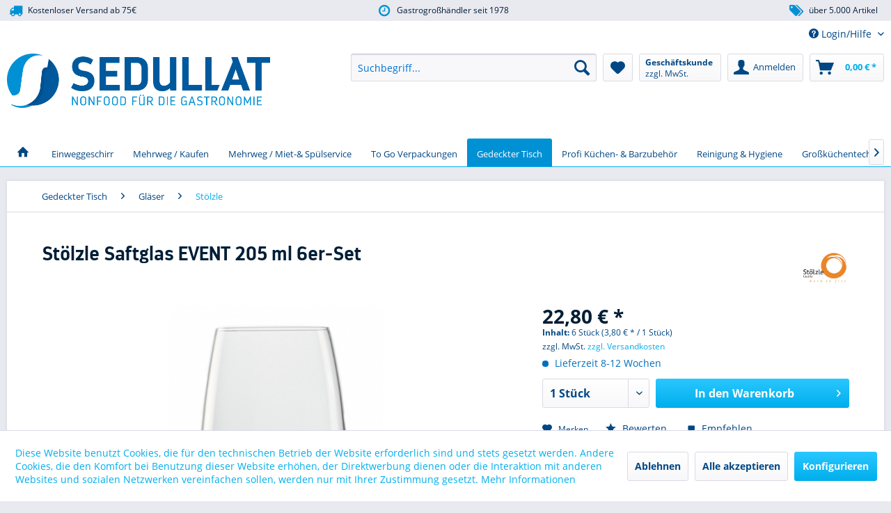

--- FILE ---
content_type: text/html; charset=UTF-8
request_url: https://sedullat.de/stoelzle-saftglas-event-205-ml
body_size: 29621
content:
<!DOCTYPE html> <html class="no-js" lang="de" itemscope="itemscope" itemtype="https://schema.org/WebPage"> <head> <meta charset="utf-8"> <meta name="author" content="" /> <meta name="robots" content="index,follow" /> <meta name="revisit-after" content="15 days" /> <meta name="keywords" content="damit, EVENT, 205, Stiel, Die, Stölzle, Bronze), Silber, (Gold, Kelchgläsern, ausgewählten, Bei, Gläser:, erscheint.Farbige, optisch, Stück, organischer, Glas, zusammengeschweißt, anschließend" /> <meta name="description" content="Saftglas &quot;EVENT&quot; 205 ml 6er-Set von Stölzle Jetzt bei Sedullat im Online-Shop kaufen!" /> <meta property="og:type" content="product" /> <meta property="og:site_name" content="Sedullat-Gastro-Non-Food Online Shop" /> <meta property="og:url" content="https://sedullat.de/stoelzle-saftglas-event-205-ml" /> <meta property="og:title" content="Stölzle Saftglas EVENT 205 ml 6er-Set" /> <meta property="og:description" content=" Stölzle Saftglas EVENT 205 ml 6er-Set EVENT Die Gläser und Becher der Stölzle-Kollektion EVENT sind in einem klassischen und zeitlosen Design gehalten und damit echte Allrounder. Die..." /> <meta property="og:image" content="https://sedullat.de/media/image/6d/34/37/352-00-10.jpg" /> <meta name="twitter:card" content="product" /> <meta name="twitter:site" content="Sedullat-Gastro-Non-Food Online Shop" /> <meta name="twitter:title" content="Stölzle Saftglas EVENT 205 ml 6er-Set" /> <meta name="twitter:description" content=" Stölzle Saftglas EVENT 205 ml 6er-Set EVENT Die Gläser und Becher der Stölzle-Kollektion EVENT sind in einem klassischen und zeitlosen Design gehalten und damit echte Allrounder. Die..." /> <meta name="twitter:image" content="https://sedullat.de/media/image/6d/34/37/352-00-10.jpg" /> <meta property="product:brand" content="Stölzle" /> <meta property="product:price" content="22,80" /> <meta property="product:product_link" content="https://sedullat.de/stoelzle-saftglas-event-205-ml" /> <meta itemprop="copyrightHolder" content="Sedullat-Gastro-Non-Food Online Shop" /> <meta itemprop="copyrightYear" content="2014" /> <meta itemprop="isFamilyFriendly" content="True" /> <meta itemprop="image" content="https://sedullat.de/media/image/11/d1/6f/sedullat-logo-2xCropped.png" /> <meta name="viewport" content="width=device-width, initial-scale=1.0"> <meta name="mobile-web-app-capable" content="yes"> <meta name="apple-mobile-web-app-title" content="Sedullat-Gastro-Non-Food Online Shop"> <meta name="apple-mobile-web-app-capable" content="yes"> <meta name="apple-mobile-web-app-status-bar-style" content="default"> <link rel="apple-touch-icon-precomposed" href="https://sedullat.de/media/image/a8/12/68/Sedullat_Icon_2019Fy15q0C6vDhVP.jpg"> <link rel="shortcut icon" href="https://sedullat.de/media/image/8b/ea/69/Sedullat_Icon_20195dc1641507792.jpg"> <meta name="msapplication-navbutton-color" content="#00AEEC" /> <meta name="application-name" content="Sedullat-Gastro-Non-Food Online Shop" /> <meta name="msapplication-starturl" content="https://sedullat.de/" /> <meta name="msapplication-window" content="width=1024;height=768" /> <meta name="msapplication-TileImage" content="https://sedullat.de/media/image/a8/12/68/Sedullat_Icon_2019Fy15q0C6vDhVP.jpg"> <meta name="msapplication-TileColor" content="#00AEEC"> <meta name="theme-color" content="#00AEEC" /> <link rel="canonical" href="https://sedullat.de/stoelzle-saftglas-event-205-ml" /> <title itemprop="name">Stölzle Saftglas EVENT 205 ml 6er-Set </title> <link href="/web/cache/1759744119_5c223b44cd12fb371cf77d023dd003dd.css" media="all" rel="stylesheet" type="text/css" /> <style type="text/css"> .ngs--sales-badges .product--box .product--badges .ngs--badge--discount{ background-color: #FF0000; color: #FFFFFF; font-size: 16px; line-height: 26px; vertical-align: top; } .ngs--sales-badges .product--box .product--badges .ngs--badge--discount{ box-shadow: 1px 1px 3px 0px #777777; } .ngs--sales-badges .product--box .product--badges .ngs--badge--discount .icon--percent2{ color: #FFFFFF; font-size: 16px; vertical-align: top; line-height: 26px; } .ngs--sales-badges .product--box .product--badges .ngs--badge--discount .ngs--sales-badges-save-info{ color: #FFFFFF; background-color: #FF0000; font-size: 12px; line-height: 26px; vertical-align: top; } </style> <script type="text/javascript" src="//fast.fonts.net/jsapi/70d9b9c6-621a-46a3-8ce0-b35e3e09bf66.js"></script> <script>
window.basketData = {
hasData: false,
data:[]
};
</script> <script>
var gaProperty = 'UA-169328281-1';
// Disable tracking if the opt-out cookie exists.
var disableStr = 'ga-disable-' + gaProperty;
if (document.cookie.indexOf(disableStr + '=true') > -1) {
window[disableStr] = true;
}
// Opt-out function
function gaOptout() {
document.cookie = disableStr + '=true; expires=Thu, 31 Dec 2199 23:59:59 UTC; path=/';
window[disableStr] = true;
}
</script> <div data-googleAnalytics="true" data-googleConversionID="" data-googleConversionLabel="" data-googleConversionLanguage="" data-googleTrackingID="UA-169328281-1" data-googleAnonymizeIp="1" data-googleOptOutCookie="1" data-googleTrackingLibrary="ua" data-realAmount="" data-showCookieNote="1" data-cookieNoteMode="1" > </div> </head> <body class="is--ctl-detail is--act-index ngs--sales-badges " > <div data-paypalUnifiedMetaDataContainer="true" data-paypalUnifiedRestoreOrderNumberUrl="https://sedullat.de/widgets/PaypalUnifiedOrderNumber/restoreOrderNumber" class="is--hidden"> </div> <div class="page-wrap"> <noscript class="noscript-main"> <div class="alert is--warning"> <div class="alert--icon"> <i class="icon--element icon--warning"></i> </div> <div class="alert--content"> Um Sedullat-Gastro-Non-Food&#x20;Online&#x20;Shop in vollem Umfang nutzen zu k&ouml;nnen, empfehlen wir Ihnen Javascript in Ihrem Browser zu aktiveren. </div> </div> </noscript> <header class="header-main header--padding"> <style type="text/css"> i.wcb {color: #0091D5;font-size: 19px } .WCB-Item {color: #001E36;background: #E9E9F0;font-size: 12px } .WCB-Item a {color: #001E36; } </style> <div class="CB-container" style="background: #E9E9F0;border-bottom: 2px solid #FFFFFF"> <div class="wcon-bar" style="height: 30px;line-height: 30px;" > <p class="WCB-Item WCB-first wcb-blending1-3 list-group-item wcb-count3" href="#"><i class="wcb wcb-truck wcb-fw nicht animiert" aria-hidden="true"></i>&nbsp; Kostenloser Versand ab 75€</p> <p class="WCB-Item WCB-center wcb-blending2-3 list-group-item wcb-count3" href="#"><i class="wcb wcb-clock-o wcb-fw " aria-hidden="true"></i>&nbsp; Gastrogroßhändler seit 1978</p> <p class="WCB-Item WCB-last wcb-blending3-3 list-group-item wcb-count3" href="#"><i class="wcb wcb-tags wcb-fw nicht animiert" aria-hidden="true"></i>&nbsp; über 5.000 Artikel</p> </div> </div> <div class="top-bar"> <div class="container block-group"> <nav class="top-bar--navigation block" role="menubar">   <div class="navigation--entry entry--service has--drop-down" role="menuitem" aria-haspopup="true" data-drop-down-menu="true"> <i class="icon--service"></i> Login/Hilfe <ul class="service--list is--rounded" role="menu"> <li class="service--entry" role="menuitem"> <a class="service--link" href="https://sedullat.de/registerFC/index/sValidation/H" title="Kunden-Login" > Kunden-Login </a> </li> <li class="service--entry" role="menuitem"> <a class="service--link" href="https://sedullat.de/hilfe/support" title="Hilfe / Support" > Hilfe / Support </a> </li> </ul> </div> </nav> </div> </div> <div class="container header--navigation"> <div class="logo-main block-group" role="banner"> <div class="logo--shop block"> <a class="logo--link" href="https://sedullat.de/" title="Sedullat-Gastro-Non-Food Online Shop - zur Startseite wechseln"> <picture> <source srcset="https://sedullat.de/media/image/11/d1/6f/sedullat-logo-2xCropped.png" media="(min-width: 78.75em)"> <source srcset="https://sedullat.de/media/image/11/d1/6f/sedullat-logo-2xCropped.png" media="(min-width: 64em)"> <source srcset="https://sedullat.de/media/image/11/d1/6f/sedullat-logo-2xCropped.png" media="(min-width: 48em)"> <img srcset="https://sedullat.de/media/image/11/d1/6f/sedullat-logo-2xCropped.png" alt="Sedullat-Gastro-Non-Food Online Shop - zur Startseite wechseln" /> </picture> </a> </div> </div> <nav class="shop--navigation block-group"> <ul class="navigation--list block-group" role="menubar"> <li class="navigation--entry entry--signet"> <a href="/"> <img src="/themes/Frontend/Sedullat/frontend/_public/src/img/logos/signet.png" alt="Sedullat Signet" /> </a> </li> <li class="navigation--entry entry--menu-left" role="menuitem"> <a class="entry--link entry--trigger btn is--icon-left" href="#offcanvas--left" data-offcanvas="true" data-offCanvasSelector=".sidebar-main" aria-label="Menü"> <i class="icon--menu"></i> Menü </a> </li> <li class="navigation--entry entry--search no--margin" role="menuitem" data-search="true" aria-haspopup="true"> <a class="btn entry--link entry--trigger" href="#show-hide--search" title="Suche anzeigen / schließen"> <i class="icon--search"></i> <span class="search--display">Suchen</span> </a> <form action="/search" method="get" class="main-search--form"> <input type="search" name="sSearch" aria-label="Suchbegriff..." class="main-search--field" autocomplete="off" autocapitalize="off" placeholder="Suchbegriff..." maxlength="30" /> <button type="submit" class="main-search--button" aria-label="Suchen"> <i class="icon--search"></i> <span class="main-search--text">Suchen</span> </button> <div class="form--ajax-loader">&nbsp;</div> </form> <div class="main-search--results"></div> </li>  <li class="navigation--entry entry--notepad" role="menuitem"> <a href="https://sedullat.de/note" title="Merkzettel" aria-label="Merkzettel" class="btn"> <i class="icon--heart"></i> </a> </li> <li class="navigation--entry entry--maxia-tax-switch" role="menuitem" aria-haspopup="true" data-drop-down-menu="true" > <div class="btn entry--link maxia-tax-switch--button" > <span class="maxia-tax-switch--label"> Geschäftskunde </span> <span class="maxia-tax-switch--value"> zzgl. MwSt. </span> </div> <ul class="maxia-tax-switch--dropdown is--rounded" role="menu"> <li class="maxia-tax-switch--entry" role="menuitem"> <a class="maxia-tax-switch--link compare--link blocked--link" href="https://sedullat.de/MaxiaTaxSwitch?isNet=1" rel="nofollow"> Geschäftskunde <span class="maxia-tax-switch--link-desc compare--link blocked--link"> Preise werden zzgl. MwSt. angezeigt </span> </a> </li> <li class="maxia-tax-switch--entry" role="menuitem"> <a class="maxia-tax-switch--link compare--link blocked--link" href="https://sedullat.de/MaxiaTaxSwitch?isNet=0" rel="nofollow"> Privatkunde <span class="maxia-tax-switch--link-desc compare--link blocked--link"> Preise werden inkl. MwSt. angezeigt </span> </a> </li> </ul> </li> <li class="navigation--entry entry--account" role="menuitem" data-offcanvas="true" data-offCanvasSelector=".account--dropdown-navigation"> <a href="https://sedullat.de/account" title="Mein Konto" aria-label="Mein Konto" class="btn is--icon-left entry--link account--link"> <i class="icon--account"></i> <span class="account--display"> Anmelden </span> </a> </li> <li class="navigation--entry entry--cart" role="menuitem"> <a class="btn is--icon-left cart--link" href="https://sedullat.de/checkout/cart" title="Warenkorb" aria-label="Warenkorb"> <span class="cart--display"> Warenkorb </span> <span class="badge is--primary is--minimal cart--quantity is--hidden">0</span> <i class="icon--basket"></i> <span class="cart--amount"> 0,00&nbsp;&euro; * </span> </a> <div class="ajax-loader">&nbsp;</div> </li>  </ul> </nav> <div class="container--ajax-cart" data-collapse-cart="true"></div> </div> </header> <nav class="navigation-main header--padding"> <div class="container" data-menu-scroller="true" data-listSelector=".navigation--list.container" data-viewPortSelector=".navigation--list-wrapper"> <div class="navigation--list-wrapper"> <ul class="navigation--list container" role="menubar" itemscope="itemscope" itemtype="https://schema.org/SiteNavigationElement"> <li class="navigation--entry is--home" role="menuitem"> <a class="navigation--link is--first" href="https://sedullat.de/" title="Startseite" itemprop="url"> <i class="icon--house"></i> </a> </li> <li class="navigation--entry" role="menuitem"><a class="navigation--link" href="https://sedullat.de/einweggeschirr" title="Einweggeschirr" aria-label="Einweggeschirr" itemprop="url"><span itemprop="name">Einweggeschirr</span></a></li><li class="navigation--entry" role="menuitem"><a class="navigation--link" href="https://sedullat.de/dishcircle-takeaway-behaelter" title="Mehrweg / Kaufen" aria-label="Mehrweg / Kaufen" itemprop="url"><span itemprop="name">Mehrweg / Kaufen</span></a></li><li class="navigation--entry" role="menuitem"><a class="navigation--link" href="https://sedullat.de/mehrweg/miet-spuelservice" title="Mehrweg / Miet-& Spülservice " aria-label="Mehrweg / Miet-& Spülservice " itemprop="url"><span itemprop="name">Mehrweg / Miet-& Spülservice </span></a></li><li class="navigation--entry" role="menuitem"><a class="navigation--link" href="https://sedullat.de/gastro-to-go" title="To Go Verpackungen" aria-label="To Go Verpackungen" itemprop="url"><span itemprop="name">To Go Verpackungen</span></a></li><li class="navigation--entry is--active" role="menuitem"><a class="navigation--link is--active" href="https://sedullat.de/gedeckter-tisch" title="Gedeckter Tisch" aria-label="Gedeckter Tisch" itemprop="url"><span itemprop="name">Gedeckter Tisch</span></a></li><li class="navigation--entry" role="menuitem"><a class="navigation--link" href="https://sedullat.de/profi-kuechen-barzubehoer" title="Profi Küchen- & Barzubehör" aria-label="Profi Küchen- & Barzubehör" itemprop="url"><span itemprop="name">Profi Küchen- & Barzubehör</span></a></li><li class="navigation--entry" role="menuitem"><a class="navigation--link" href="https://sedullat.de/reinigungs-und-hygieneartikel" title="Reinigung & Hygiene" aria-label="Reinigung & Hygiene" itemprop="url"><span itemprop="name">Reinigung & Hygiene</span></a></li><li class="navigation--entry" role="menuitem"><a class="navigation--link" href="https://sedullat.de/grosskuechentechnik" title="Großküchentechnik" aria-label="Großküchentechnik" itemprop="url"><span itemprop="name">Großküchentechnik</span></a></li><li class="navigation--entry" role="menuitem"><a class="navigation--link" href="https://sedullat.de/sale" title="SALE" aria-label="SALE" itemprop="url"><span itemprop="name">SALE</span></a></li> </ul> </div> <div class="advanced-menu" data-advanced-menu="true" data-hoverDelay="250"> <div class="menu--container"> <div class="button-container"> <a href="https://sedullat.de/einweggeschirr" class="button--category" aria-label="Zur Kategorie Einweggeschirr" title="Zur Kategorie Einweggeschirr"> <i class="icon--arrow-right"></i> Zur Kategorie Einweggeschirr </a> <span class="button--close"> <i class="icon--cross"></i> </span> </div> <div class="content--wrapper has--content has--teaser"> <ul class="menu--list menu--level-0 columns--3" style="width: 75%;"> <li class="menu--list-item item--level-0" style="width: 100%"> <a href="https://sedullat.de/einweggeschirr/bio" class="menu--list-item-link" aria-label="Einweggeschirr Bio" title="Einweggeschirr Bio">Einweggeschirr Bio</a> <ul class="menu--list menu--level-1 columns--3"> <li class="menu--list-item item--level-1"> <a href="https://sedullat.de/gastro-to-go/bio-trinkbecher" class="menu--list-item-link" aria-label="Bio Trinkbecher" title="Bio Trinkbecher">Bio Trinkbecher</a> </li> <li class="menu--list-item item--level-1"> <a href="https://sedullat.de/to-go-bio-einweggeschirr" class="menu--list-item-link" aria-label="To Go Bio Einweggeschirr" title="To Go Bio Einweggeschirr">To Go Bio Einweggeschirr</a> </li> <li class="menu--list-item item--level-1"> <a href="https://sedullat.de/bio-becher-pla" class="menu--list-item-link" aria-label="Bio Becher aus PLA" title="Bio Becher aus PLA">Bio Becher aus PLA</a> </li> <li class="menu--list-item item--level-1"> <a href="https://sedullat.de/bio-besteck-aus-cpla" class="menu--list-item-link" aria-label="Bio Besteck aus CPLA" title="Bio Besteck aus CPLA">Bio Besteck aus CPLA</a> </li> <li class="menu--list-item item--level-1"> <a href="https://sedullat.de/bio-einwegbesteck" class="menu--list-item-link" aria-label="Bio Besteck Einweg" title="Bio Besteck Einweg">Bio Besteck Einweg</a> </li> <li class="menu--list-item item--level-1"> <a href="https://sedullat.de/palmblattgeschirr" class="menu--list-item-link" aria-label="Palmblattgeschirr" title="Palmblattgeschirr">Palmblattgeschirr</a> </li> </ul> </li> <li class="menu--list-item item--level-0" style="width: 100%"> <a href="https://sedullat.de/einweggeschirr-pappe" class="menu--list-item-link" aria-label="Einweggeschirr aus Pappe" title="Einweggeschirr aus Pappe">Einweggeschirr aus Pappe</a> <ul class="menu--list menu--level-1 columns--3"> <li class="menu--list-item item--level-1"> <a href="https://sedullat.de/einweggeschirr-pappe/pappteller" class="menu--list-item-link" aria-label="Pappteller" title="Pappteller">Pappteller</a> </li> <li class="menu--list-item item--level-1"> <a href="https://sedullat.de/einweggeschirr-pappe/pappteller-eckig" class="menu--list-item-link" aria-label="Teller Pappe eckig" title="Teller Pappe eckig">Teller Pappe eckig</a> </li> <li class="menu--list-item item--level-1"> <a href="https://sedullat.de/einweggeschirr-pappe/pappteller-rund" class="menu--list-item-link" aria-label="Teller Pappe rund" title="Teller Pappe rund">Teller Pappe rund</a> </li> <li class="menu--list-item item--level-1"> <a href="https://sedullat.de/einweggeschirr-pappe/ovale-pappschale" class="menu--list-item-link" aria-label="Schalen Pappe oval" title="Schalen Pappe oval">Schalen Pappe oval</a> </li> <li class="menu--list-item item--level-1"> <a href="https://sedullat.de/eisbecher-pappe" class="menu--list-item-link" aria-label="Eisbecher aus Pappe" title="Eisbecher aus Pappe">Eisbecher aus Pappe</a> </li> <li class="menu--list-item item--level-1"> <a href="https://sedullat.de/einweggeschirr-pappe/papiertragetaschen" class="menu--list-item-link" aria-label="Papiertragetaschen" title="Papiertragetaschen">Papiertragetaschen</a> </li> </ul> </li> <li class="menu--list-item item--level-0" style="width: 100%"> <a href="https://sedullat.de/einwegbecher" class="menu--list-item-link" aria-label="Einwegbecher" title="Einwegbecher">Einwegbecher</a> <ul class="menu--list menu--level-1 columns--3"> <li class="menu--list-item item--level-1"> <a href="https://sedullat.de/plastikbecher-wei" class="menu--list-item-link" aria-label="Plastikbecher weiß" title="Plastikbecher weiß">Plastikbecher weiß</a> </li> <li class="menu--list-item item--level-1"> <a href="https://sedullat.de/plastikbecher-klar" class="menu--list-item-link" aria-label="Plastikbecher klar" title="Plastikbecher klar">Plastikbecher klar</a> </li> <li class="menu--list-item item--level-1"> <a href="https://sedullat.de/smoothiebecher" class="menu--list-item-link" aria-label="Smoothiebecher" title="Smoothiebecher">Smoothiebecher</a> </li> <li class="menu--list-item item--level-1"> <a href="https://sedullat.de/plastikbecher-glasklar" class="menu--list-item-link" aria-label="Plastikbecher glasklar" title="Plastikbecher glasklar">Plastikbecher glasklar</a> </li> <li class="menu--list-item item--level-1"> <a href="https://sedullat.de/plastik-automatenbecher" class="menu--list-item-link" aria-label="Plastik Automatenbecher" title="Plastik Automatenbecher">Plastik Automatenbecher</a> </li> <li class="menu--list-item item--level-1"> <a href="https://sedullat.de/pappbecher" class="menu--list-item-link" aria-label="Pappbecher" title="Pappbecher">Pappbecher</a> </li> <li class="menu--list-item item--level-1"> <a href="https://sedullat.de/spitzbecher" class="menu--list-item-link" aria-label="Spitzbecher" title="Spitzbecher">Spitzbecher</a> </li> </ul> </li> <li class="menu--list-item item--level-0" style="width: 100%"> <a href="https://sedullat.de/coffee-to-go" class="menu--list-item-link" aria-label="Coffee to go Becher" title="Coffee to go Becher">Coffee to go Becher</a> <ul class="menu--list menu--level-1 columns--3"> <li class="menu--list-item item--level-1"> <a href="https://sedullat.de/coffee-to-go/deckel" class="menu--list-item-link" aria-label="Deckel " title="Deckel ">Deckel </a> </li> <li class="menu--list-item item--level-1"> <a href="https://sedullat.de/coffee-to-go/ruehrstaebchen" class="menu--list-item-link" aria-label="Rührstäbchen" title="Rührstäbchen">Rührstäbchen</a> </li> <li class="menu--list-item item--level-1"> <a href="https://sedullat.de/coffee-to-go/getraenkehalter" class="menu--list-item-link" aria-label="Getränkehalter" title="Getränkehalter">Getränkehalter</a> </li> <li class="menu--list-item item--level-1"> <a href="https://sedullat.de/coffee-to-go/verbruehschutz" class="menu--list-item-link" aria-label="Verbrühschutz" title="Verbrühschutz">Verbrühschutz</a> </li> <li class="menu--list-item item--level-1"> <a href="https://sedullat.de/coffee-to-go/filterpapier" class="menu--list-item-link" aria-label="Filterpapier" title="Filterpapier">Filterpapier</a> </li> </ul> </li> <li class="menu--list-item item--level-0" style="width: 100%"> <a href="https://sedullat.de/folien" class="menu--list-item-link" aria-label="Folien" title="Folien">Folien</a> <ul class="menu--list menu--level-1 columns--3"> <li class="menu--list-item item--level-1"> <a href="https://sedullat.de/frischhaltefolie" class="menu--list-item-link" aria-label="Frischhaltefolie" title="Frischhaltefolie">Frischhaltefolie</a> </li> <li class="menu--list-item item--level-1"> <a href="https://sedullat.de/alufolie" class="menu--list-item-link" aria-label="Alufolie" title="Alufolie">Alufolie</a> </li> <li class="menu--list-item item--level-1"> <a href="https://sedullat.de/palettenstretchfolie" class="menu--list-item-link" aria-label="Palettenstretchfolie" title="Palettenstretchfolie">Palettenstretchfolie</a> </li> </ul> </li> <li class="menu--list-item item--level-0" style="width: 100%"> <a href="https://sedullat.de/feinkostbecher" class="menu--list-item-link" aria-label="Feinkostbecher" title="Feinkostbecher">Feinkostbecher</a> <ul class="menu--list menu--level-1 columns--3"> <li class="menu--list-item item--level-1"> <a href="https://sedullat.de/feinkostbecher-rund" class="menu--list-item-link" aria-label="Feinkostbecher rund" title="Feinkostbecher rund">Feinkostbecher rund</a> </li> <li class="menu--list-item item--level-1"> <a href="https://sedullat.de/feinkostbecher-eckig" class="menu--list-item-link" aria-label="Feinkostbecher eckig" title="Feinkostbecher eckig">Feinkostbecher eckig</a> </li> <li class="menu--list-item item--level-1"> <a href="https://sedullat.de/feinkostbecher-kombipacks" class="menu--list-item-link" aria-label="Feinkostbecher-Kombipacks" title="Feinkostbecher-Kombipacks">Feinkostbecher-Kombipacks</a> </li> </ul> </li> <li class="menu--list-item item--level-0" style="width: 100%"> <a href="https://sedullat.de/einwegbesteck" class="menu--list-item-link" aria-label="Einwegbesteck" title="Einwegbesteck">Einwegbesteck</a> </li> <li class="menu--list-item item--level-0" style="width: 100%"> <a href="https://sedullat.de/pommesschalen" class="menu--list-item-link" aria-label="Pommesschalen" title="Pommesschalen">Pommesschalen</a> </li> </ul> <div class="menu--delimiter" style="right: 25%;"></div> <div class="menu--teaser" style="width: 25%;"> <a href="https://sedullat.de/einweggeschirr" aria-label="Zur Kategorie Einweggeschirr" title="Zur Kategorie Einweggeschirr" class="teaser--image" style="background-image: url(https://sedullat.de/media/image/9c/a7/a7/Pratipack-72-dpi-5.jpg);"></a> <div class="teaser--headline">Einweggeschirr für die Gastronomie</div> <div class="teaser--text"> Wir bieten Ihnen modernes und zeitgemässes Einweggeschirr und Verpackungen für den Gastro "To-go" Bereich. Selbstverständlich versorgen wir sie auch gerne mit Verpackungen, die aus moderen PlasikFREIEN Materilalien, wie Bagasse oder... <a class="teaser--text-link" href="https://sedullat.de/einweggeschirr" aria-label="mehr erfahren" title="mehr erfahren"> mehr erfahren </a> </div> </div> </div> </div> <div class="menu--container"> <div class="button-container"> <a href="https://sedullat.de/dishcircle-takeaway-behaelter" class="button--category" aria-label="Zur Kategorie Mehrweg / Kaufen" title="Zur Kategorie Mehrweg / Kaufen"> <i class="icon--arrow-right"></i> Zur Kategorie Mehrweg / Kaufen </a> <span class="button--close"> <i class="icon--cross"></i> </span> </div> <div class="content--wrapper has--content has--teaser"> <ul class="menu--list menu--level-0 columns--3" style="width: 75%;"> <li class="menu--list-item item--level-0" style="width: 100%"> <a href="https://sedullat.de/dishcircle-mehrweg-food-verpackungen" class="menu--list-item-link" aria-label="DishCircle Mehrweg Food-Verpackungen" title="DishCircle Mehrweg Food-Verpackungen">DishCircle Mehrweg Food-Verpackungen</a> <ul class="menu--list menu--level-1 columns--3"> <li class="menu--list-item item--level-1"> <a href="https://sedullat.de/menueteller" class="menu--list-item-link" aria-label="Menüteller" title="Menüteller">Menüteller</a> </li> <li class="menu--list-item item--level-1"> <a href="https://sedullat.de/menueschale" class="menu--list-item-link" aria-label="Menüschale" title="Menüschale">Menüschale</a> </li> <li class="menu--list-item item--level-1"> <a href="https://sedullat.de/runde-bowl" class="menu--list-item-link" aria-label="Runde Bowl" title="Runde Bowl">Runde Bowl</a> </li> <li class="menu--list-item item--level-1"> <a href="https://sedullat.de/pizzabox" class="menu--list-item-link" aria-label="Pizzabox" title="Pizzabox">Pizzabox</a> </li> <li class="menu--list-item item--level-1"> <a href="https://sedullat.de/menuebox" class="menu--list-item-link" aria-label="Menübox" title="Menübox">Menübox</a> </li> <li class="menu--list-item item--level-1"> <a href="https://sedullat.de/burgerbox" class="menu--list-item-link" aria-label="Burgerbox" title="Burgerbox">Burgerbox</a> </li> <li class="menu--list-item item--level-1"> <a href="https://sedullat.de/frittentray" class="menu--list-item-link" aria-label="Frittentray" title="Frittentray">Frittentray</a> </li> <li class="menu--list-item item--level-1"> <a href="https://sedullat.de/suppenbecher" class="menu--list-item-link" aria-label="Suppenbecher" title="Suppenbecher">Suppenbecher</a> </li> <li class="menu--list-item item--level-1"> <a href="https://sedullat.de/coffee-to-go-becher" class="menu--list-item-link" aria-label="Coffee to Go Becher" title="Coffee to Go Becher">Coffee to Go Becher</a> </li> <li class="menu--list-item item--level-1"> <a href="https://sedullat.de/mehrweg-deckel" class="menu--list-item-link" aria-label="Mehrweg Deckel" title="Mehrweg Deckel">Mehrweg Deckel</a> </li> <li class="menu--list-item item--level-1"> <a href="https://sedullat.de/mehrweg-trinkhalme" class="menu--list-item-link" aria-label="Mehrweg-Trinkhalme" title="Mehrweg-Trinkhalme">Mehrweg-Trinkhalme</a> </li> <li class="menu--list-item item--level-1"> <a href="https://sedullat.de/dishcircle-zubehoer" class="menu--list-item-link" aria-label="Zubehör" title="Zubehör">Zubehör</a> </li> </ul> </li> <li class="menu--list-item item--level-0" style="width: 100%"> <a href="https://sedullat.de/dishcircle-musterset" class="menu--list-item-link" aria-label="DishCircle - Musterset" title="DishCircle - Musterset">DishCircle - Musterset</a> </li> <li class="menu--list-item item--level-0" style="width: 100%"> <a href="https://sedullat.de/dish-mehrwegbecher" class="menu--list-item-link" aria-label="Mehrwegbecher" title="Mehrwegbecher">Mehrwegbecher</a> <ul class="menu--list menu--level-1 columns--3"> <li class="menu--list-item item--level-1"> <a href="https://sedullat.de/dish-becher" class="menu--list-item-link" aria-label="Becher" title="Becher">Becher</a> </li> <li class="menu--list-item item--level-1"> <a href="https://sedullat.de/kunststoff-glaeser" class="menu--list-item-link" aria-label="Gläser" title="Gläser">Gläser</a> </li> </ul> </li> <li class="menu--list-item item--level-0" style="width: 100%"> <a href="https://sedullat.de/mehrwegbesteck" class="menu--list-item-link" aria-label="Mehrwegbesteck" title="Mehrwegbesteck">Mehrwegbesteck</a> <ul class="menu--list menu--level-1 columns--3"> <li class="menu--list-item item--level-1"> <a href="https://sedullat.de/gabel" class="menu--list-item-link" aria-label="Gabel" title="Gabel">Gabel</a> </li> <li class="menu--list-item item--level-1"> <a href="https://sedullat.de/essloeffel" class="menu--list-item-link" aria-label="Esslöffel" title="Esslöffel">Esslöffel</a> </li> <li class="menu--list-item item--level-1"> <a href="https://sedullat.de/messer" class="menu--list-item-link" aria-label="Messer" title="Messer">Messer</a> </li> </ul> </li> </ul> <div class="menu--delimiter" style="right: 25%;"></div> <div class="menu--teaser" style="width: 25%;"> <a href="https://sedullat.de/dishcircle-takeaway-behaelter" aria-label="Zur Kategorie Mehrweg / Kaufen" title="Zur Kategorie Mehrweg / Kaufen" class="teaser--image" style="background-image: url(https://sedullat.de/media/image/60/f0/2b/Broschre-mobiles-Splen_page4_image.png);"></a> <div class="teaser--headline">DishCircle by Sedullat- Die umweltfreundlichen Mehrwegbehälter</div> <div class="teaser--text"> Unsere Idee des Mehrwegs für die Gastronomie Mit dem&nbsp; Mehrwegsystem DishCircle leisten wir unseren Beitrag zur Vermeidung von Verpackungsmüll. Hier bieten wir euch eine gute Auswahl an Mehrwegbehältern, die Ihr frei kaufen könnt.... <a class="teaser--text-link" href="https://sedullat.de/dishcircle-takeaway-behaelter" aria-label="mehr erfahren" title="mehr erfahren"> mehr erfahren </a> </div> </div> </div> </div> <div class="menu--container"> <div class="button-container"> <a href="https://sedullat.de/mehrweg/miet-spuelservice" class="button--category" aria-label="Zur Kategorie Mehrweg / Miet-&amp; Spülservice " title="Zur Kategorie Mehrweg / Miet-&amp; Spülservice "> <i class="icon--arrow-right"></i> Zur Kategorie Mehrweg / Miet-& Spülservice </a> <span class="button--close"> <i class="icon--cross"></i> </span> </div> <div class="content--wrapper has--content has--teaser"> <ul class="menu--list menu--level-0 columns--3" style="width: 75%;"> <li class="menu--list-item item--level-0" style="width: 100%"> <a href="https://sedullat.de/speisegastronomie" class="menu--list-item-link" aria-label="Speisegastronomie" title="Speisegastronomie">Speisegastronomie</a> <ul class="menu--list menu--level-1 columns--3"> <li class="menu--list-item item--level-1"> <a href="https://sedullat.de/mieten-bowl" class="menu--list-item-link" aria-label="Mieten Bowl" title="Mieten Bowl">Mieten Bowl</a> </li> <li class="menu--list-item item--level-1"> <a href="https://sedullat.de/mieten-groe-teller" class="menu--list-item-link" aria-label="Mieten Große Teller" title="Mieten Große Teller">Mieten Große Teller</a> </li> <li class="menu--list-item item--level-1"> <a href="https://sedullat.de/mieten-suppenbecher" class="menu--list-item-link" aria-label="Mieten Suppenbecher" title="Mieten Suppenbecher">Mieten Suppenbecher</a> </li> <li class="menu--list-item item--level-1"> <a href="https://sedullat.de/mieten-menueschale" class="menu--list-item-link" aria-label="Mieten Menüschale" title="Mieten Menüschale">Mieten Menüschale</a> </li> <li class="menu--list-item item--level-1"> <a href="https://sedullat.de/mieten-kleine-teller-/-kuchenteller" class="menu--list-item-link" aria-label="Mieten Kleine Teller / Kuchenteller" title="Mieten Kleine Teller / Kuchenteller">Mieten Kleine Teller / Kuchenteller</a> </li> <li class="menu--list-item item--level-1"> <a href="https://sedullat.de/mieten-hamburgerbox" class="menu--list-item-link" aria-label="Mieten Hamburgerbox" title="Mieten Hamburgerbox">Mieten Hamburgerbox</a> </li> <li class="menu--list-item item--level-1"> <a href="https://sedullat.de/mieten-frittentray-klein" class="menu--list-item-link" aria-label="Mieten Frittentray (klein)" title="Mieten Frittentray (klein)">Mieten Frittentray (klein)</a> </li> <li class="menu--list-item item--level-1"> <a href="https://sedullat.de/mieten-frittentray-gross" class="menu--list-item-link" aria-label="Mieten Frittentray (groß)" title="Mieten Frittentray (groß)">Mieten Frittentray (groß)</a> </li> </ul> </li> <li class="menu--list-item item--level-0" style="width: 100%"> <a href="https://sedullat.de/getraenke-gastronomie" class="menu--list-item-link" aria-label="Getränke &amp; Gastronomie" title="Getränke &amp; Gastronomie">Getränke & Gastronomie</a> <ul class="menu--list menu--level-1 columns--3"> <li class="menu--list-item item--level-1"> <a href="https://sedullat.de/becher-" class="menu--list-item-link" aria-label="Mieten Becher" title="Mieten Becher">Mieten Becher</a> </li> <li class="menu--list-item item--level-1"> <a href="https://sedullat.de/weinglaeser" class="menu--list-item-link" aria-label="Mieten Weingläser" title="Mieten Weingläser">Mieten Weingläser</a> </li> <li class="menu--list-item item--level-1"> <a href="https://sedullat.de/sektglaeser" class="menu--list-item-link" aria-label="Mieten Sektgläser" title="Mieten Sektgläser">Mieten Sektgläser</a> </li> </ul> </li> <li class="menu--list-item item--level-0" style="width: 100%"> <a href="https://sedullat.de/dishcircle-party-box" class="menu--list-item-link" aria-label="DishCircle Mehrweg Party Box" title="DishCircle Mehrweg Party Box">DishCircle Mehrweg Party Box</a> </li> <li class="menu--list-item item--level-0" style="width: 100%"> <a href="https://sedullat.de/dishcircle-die-mobile-spuelstation-" class="menu--list-item-link" aria-label="DishCircle-Die Mobile Spülstation" title="DishCircle-Die Mobile Spülstation">DishCircle-Die Mobile Spülstation</a> </li> </ul> <div class="menu--delimiter" style="right: 25%;"></div> <div class="menu--teaser" style="width: 25%;"> <a href="https://sedullat.de/mehrweg/miet-spuelservice" aria-label="Zur Kategorie Mehrweg / Miet-&amp; Spülservice " title="Zur Kategorie Mehrweg / Miet-&amp; Spülservice " class="teaser--image" style="background-image: url(https://sedullat.de/media/image/47/1f/f2/230724-DIS-020_S1-2.jpg);"></a> <div class="teaser--headline">DishCircle - Mieten Sie für Ihren Event, Ihre Party</div> <div class="teaser--text"> Mieten Sie für Ihren Event, Ihre Party aber auch Ihr Volksfest unsere Behälter und Becher. Egal wie groß oder klein Sie feiern, wir finden für Ihre Veranstaltung eine Lösung keinen Müll zu produzieren. Wir freuen uns auf Ihre Anfrage! &nbsp; <a class="teaser--text-link" href="https://sedullat.de/mehrweg/miet-spuelservice" aria-label="mehr erfahren" title="mehr erfahren"> mehr erfahren </a> </div> </div> </div> </div> <div class="menu--container"> <div class="button-container"> <a href="https://sedullat.de/gastro-to-go" class="button--category" aria-label="Zur Kategorie To Go Verpackungen" title="Zur Kategorie To Go Verpackungen"> <i class="icon--arrow-right"></i> Zur Kategorie To Go Verpackungen </a> <span class="button--close"> <i class="icon--cross"></i> </span> </div> <div class="content--wrapper has--content has--teaser"> <ul class="menu--list menu--level-0 columns--3" style="width: 75%;"> <li class="menu--list-item item--level-0" style="width: 100%"> <a href="https://sedullat.de/bio-verpackungen-to-go" class="menu--list-item-link" aria-label="To Go Bio Verpackungen Gastronomie" title="To Go Bio Verpackungen Gastronomie">To Go Bio Verpackungen Gastronomie</a> <ul class="menu--list menu--level-1 columns--3"> <li class="menu--list-item item--level-1"> <a href="https://sedullat.de/bio-menueboxen" class="menu--list-item-link" aria-label="Bio Menüboxen" title="Bio Menüboxen">Bio Menüboxen</a> </li> <li class="menu--list-item item--level-1"> <a href="https://sedullat.de/gastro-to-go/bio/kraftpapier-verpackungen" class="menu--list-item-link" aria-label="Bio Kraftpapier Verpackungen" title="Bio Kraftpapier Verpackungen">Bio Kraftpapier Verpackungen</a> </li> <li class="menu--list-item item--level-1"> <a href="https://sedullat.de/gastro-to-go/bio/fastfood-verpackungen" class="menu--list-item-link" aria-label="Bio Fastfood Verpackungen" title="Bio Fastfood Verpackungen">Bio Fastfood Verpackungen</a> </li> <li class="menu--list-item item--level-1"> <a href="https://sedullat.de/gastro-to-go/bio/verpackungen" class="menu--list-item-link" aria-label="Bio To Go Verpackungen" title="Bio To Go Verpackungen">Bio To Go Verpackungen</a> </li> <li class="menu--list-item item--level-1"> <a href="https://sedullat.de/gastro-to-go/bio/verpackungsbecher" class="menu--list-item-link" aria-label="Bio Verpackungsbecher" title="Bio Verpackungsbecher">Bio Verpackungsbecher</a> </li> <li class="menu--list-item item--level-1"> <a href="https://sedullat.de/gastro-to-go/bio/salatschalen" class="menu--list-item-link" aria-label="Bio Salatschalen" title="Bio Salatschalen">Bio Salatschalen</a> </li> <li class="menu--list-item item--level-1"> <a href="https://sedullat.de/gastro-to-go/bio/suppenbecher" class="menu--list-item-link" aria-label="Bio Suppenbecher" title="Bio Suppenbecher">Bio Suppenbecher</a> </li> <li class="menu--list-item item--level-1"> <a href="https://sedullat.de/gastro-to-go/bio/siegelsystem" class="menu--list-item-link" aria-label="Bio-Siegelsystem" title="Bio-Siegelsystem">Bio-Siegelsystem</a> </li> <li class="menu--list-item item--level-1"> <a href="https://sedullat.de/gastro-to-go/bio/siegelschale" class="menu--list-item-link" aria-label="Bio Siegelschale" title="Bio Siegelschale">Bio Siegelschale</a> </li> <li class="menu--list-item item--level-1"> <a href="https://sedullat.de/gastro-to-go/bio/kompostierbare-verpackungen" class="menu--list-item-link" aria-label="Kompostierbare Verpackungen" title="Kompostierbare Verpackungen">Kompostierbare Verpackungen</a> </li> <li class="menu--list-item item--level-1"> <a href="https://sedullat.de/gastro-to-go/papiertragetaschen" class="menu--list-item-link" aria-label="Papiertragetaschen" title="Papiertragetaschen">Papiertragetaschen</a> </li> <li class="menu--list-item item--level-1"> <a href="https://sedullat.de/snack-salatbox" class="menu--list-item-link" aria-label="Snack &amp; Salatbox" title="Snack &amp; Salatbox">Snack & Salatbox</a> </li> <li class="menu--list-item item--level-1"> <a href="https://sedullat.de/buttertoepfchen" class="menu--list-item-link" aria-label="Buttertöpfchen" title="Buttertöpfchen">Buttertöpfchen</a> </li> </ul> </li> <li class="menu--list-item item--level-0" style="width: 100%"> <a href="https://sedullat.de/gastro-to-go/kraftpapier-verpackung" class="menu--list-item-link" aria-label="Kraftpapier Verpackungen" title="Kraftpapier Verpackungen">Kraftpapier Verpackungen</a> </li> <li class="menu--list-item item--level-0" style="width: 100%"> <a href="https://sedullat.de/gastro-to-go/aluminium-verpackungen" class="menu--list-item-link" aria-label="Verpackungen aus Alu" title="Verpackungen aus Alu">Verpackungen aus Alu</a> <ul class="menu--list menu--level-1 columns--3"> <li class="menu--list-item item--level-1"> <a href="https://sedullat.de/gastro-to-go/aluminium-verpackungen/rund" class="menu--list-item-link" aria-label="Aluschalen Rundformen" title="Aluschalen Rundformen">Aluschalen Rundformen</a> </li> <li class="menu--list-item item--level-1"> <a href="https://sedullat.de/gastro-to-go/aluminium-verpackungen/eckig" class="menu--list-item-link" aria-label="Aluschalen eckige Formen" title="Aluschalen eckige Formen">Aluschalen eckige Formen</a> </li> <li class="menu--list-item item--level-1"> <a href="https://sedullat.de/gastro-to-go/aluminium-verpackungen/menueschalen" class="menu--list-item-link" aria-label="Alu Menüschalen" title="Alu Menüschalen">Alu Menüschalen</a> </li> <li class="menu--list-item item--level-1"> <a href="https://sedullat.de/gastro-to-go/aluminium-verpackungen/servierplatten" class="menu--list-item-link" aria-label="Aluservierplatten" title="Aluservierplatten">Aluservierplatten</a> </li> </ul> </li> <li class="menu--list-item item--level-0" style="width: 100%"> <a href="https://sedullat.de/papier-und-pappverpackungen" class="menu--list-item-link" aria-label="Papier &amp; Pappenverpackungen" title="Papier &amp; Pappenverpackungen">Papier & Pappenverpackungen</a> <ul class="menu--list menu--level-1 columns--3"> <li class="menu--list-item item--level-1"> <a href="https://sedullat.de/papier-und-pappverpackungen/tortenunterlagen" class="menu--list-item-link" aria-label="Tortenunterlagen" title="Tortenunterlagen">Tortenunterlagen</a> </li> <li class="menu--list-item item--level-1"> <a href="https://sedullat.de/papier-und-pappverpackungen/baeckerfaltenbeutel" class="menu--list-item-link" aria-label="Bäckerfaltenbeutel" title="Bäckerfaltenbeutel">Bäckerfaltenbeutel</a> </li> <li class="menu--list-item item--level-1"> <a href="https://sedullat.de/papier-und-pappverpackungen/backtrennpapier" class="menu--list-item-link" aria-label="Backtrennpapier" title="Backtrennpapier">Backtrennpapier</a> </li> <li class="menu--list-item item--level-1"> <a href="https://sedullat.de/papier-und-pappverpackungen/metzgerfaltenbeutel" class="menu--list-item-link" aria-label="Metzgerfaltenbeutel" title="Metzgerfaltenbeutel">Metzgerfaltenbeutel</a> </li> <li class="menu--list-item item--level-1"> <a href="https://sedullat.de/papier-und-pappverpackungen/haehnchenbeutel" class="menu--list-item-link" aria-label="Hähnchenbeutel" title="Hähnchenbeutel">Hähnchenbeutel</a> </li> <li class="menu--list-item item--level-1"> <a href="https://sedullat.de/hot-dog-beutel" class="menu--list-item-link" aria-label="Hot-Dog-Beutel" title="Hot-Dog-Beutel">Hot-Dog-Beutel</a> </li> <li class="menu--list-item item--level-1"> <a href="https://sedullat.de/imbissbeutel" class="menu--list-item-link" aria-label="Imbissbeutel" title="Imbissbeutel">Imbissbeutel</a> </li> <li class="menu--list-item item--level-1"> <a href="https://sedullat.de/papier-und-pappverpackungen/einschlapapier-pergament" class="menu--list-item-link" aria-label="Einschlapapier/ Pergament" title="Einschlapapier/ Pergament">Einschlapapier/ Pergament</a> </li> </ul> </li> <li class="menu--list-item item--level-0" style="width: 100%"> <a href="https://sedullat.de/gastro-to-go/menueboxen-zuklappbar" class="menu--list-item-link" aria-label="Menüboxen - zuklappbar" title="Menüboxen - zuklappbar">Menüboxen - zuklappbar</a> <ul class="menu--list menu--level-1 columns--3"> <li class="menu--list-item item--level-1"> <a href="https://sedullat.de/gastro-to-go/menueboxen-zuklappbar/geteilt" class="menu--list-item-link" aria-label="Geteilte Menüboxen" title="Geteilte Menüboxen">Geteilte Menüboxen</a> </li> <li class="menu--list-item item--level-1"> <a href="https://sedullat.de/gastro-to-go/menueboxen-zuklappbar/ungeteilt" class="menu--list-item-link" aria-label="Ungeteilte Menüboxen" title="Ungeteilte Menüboxen">Ungeteilte Menüboxen</a> </li> <li class="menu--list-item item--level-1"> <a href="https://sedullat.de/gastro-to-go/menueboxen-zuklappbar/bagasse" class="menu--list-item-link" aria-label="Bagasse Menüboxen" title="Bagasse Menüboxen">Bagasse Menüboxen</a> </li> </ul> </li> <li class="menu--list-item item--level-0" style="width: 100%"> <a href="https://sedullat.de/gastro-to-go/menueschalen" class="menu--list-item-link" aria-label="Menüschalen" title="Menüschalen">Menüschalen</a> <ul class="menu--list menu--level-1 columns--3"> <li class="menu--list-item item--level-1"> <a href="https://sedullat.de/gastro-to-go/menueschalen/ungeteilt" class="menu--list-item-link" aria-label="Ungeteilte Menüschalen" title="Ungeteilte Menüschalen">Ungeteilte Menüschalen</a> </li> <li class="menu--list-item item--level-1"> <a href="https://sedullat.de/gastro-to-go/menueschalen/geteilt" class="menu--list-item-link" aria-label="Geteilte Menüschalen" title="Geteilte Menüschalen">Geteilte Menüschalen</a> </li> <li class="menu--list-item item--level-1"> <a href="https://sedullat.de/gastro-to-go/schalen-aus-aluminium" class="menu--list-item-link" aria-label="Essensschalen aus Aluminium" title="Essensschalen aus Aluminium">Essensschalen aus Aluminium</a> </li> <li class="menu--list-item item--level-1"> <a href="https://sedullat.de/gastro-to-go/menueschalen-siegelgeraete" class="menu--list-item-link" aria-label="Menüschalen für Siegelgeräte" title="Menüschalen für Siegelgeräte">Menüschalen für Siegelgeräte</a> </li> <li class="menu--list-item item--level-1"> <a href="https://sedullat.de/gastro-to-go/bagasse-menueschalen" class="menu--list-item-link" aria-label="Bagasse Menüschalen für Siegelgeräte" title="Bagasse Menüschalen für Siegelgeräte">Bagasse Menüschalen für Siegelgeräte</a> </li> </ul> </li> <li class="menu--list-item item--level-0" style="width: 100%"> <a href="https://sedullat.de/gastro-to-go/salatschalen" class="menu--list-item-link" aria-label="Salatschalen" title="Salatschalen">Salatschalen</a> </li> <li class="menu--list-item item--level-0" style="width: 100%"> <a href="https://sedullat.de/gastro-to-go/suppenbecher" class="menu--list-item-link" aria-label="Suppenbecher" title="Suppenbecher">Suppenbecher</a> <ul class="menu--list menu--level-1 columns--3"> <li class="menu--list-item item--level-1"> <a href="https://sedullat.de/gastro-to-go/kraftpapier-suppenbecher" class="menu--list-item-link" aria-label="Kraftpapier Suppenbecher" title="Kraftpapier Suppenbecher">Kraftpapier Suppenbecher</a> </li> <li class="menu--list-item item--level-1"> <a href="https://sedullat.de/gastro-to-go/airpac-suppenbecher" class="menu--list-item-link" aria-label="Airpac Suppenbecher" title="Airpac Suppenbecher">Airpac Suppenbecher</a> </li> </ul> </li> <li class="menu--list-item item--level-0" style="width: 100%"> <a href="https://sedullat.de/pizzakartons" class="menu--list-item-link" aria-label="Pizzakartons" title="Pizzakartons">Pizzakartons</a> </li> <li class="menu--list-item item--level-0" style="width: 100%"> <a href="https://sedullat.de/gastro-to-go/hamburger-boxen" class="menu--list-item-link" aria-label="Hamburger &amp; Hot Dog Boxen" title="Hamburger &amp; Hot Dog Boxen">Hamburger & Hot Dog Boxen</a> </li> <li class="menu--list-item item--level-0" style="width: 100%"> <a href="https://sedullat.de/gastro-to-go/sandwichboxen" class="menu--list-item-link" aria-label="Sandwichboxen" title="Sandwichboxen">Sandwichboxen</a> </li> <li class="menu--list-item item--level-0" style="width: 100%"> <a href="https://sedullat.de/doenerboxen" class="menu--list-item-link" aria-label="Dönerboxen" title="Dönerboxen">Dönerboxen</a> </li> <li class="menu--list-item item--level-0" style="width: 100%"> <a href="https://sedullat.de/gastro-to-go/beutel-aus-plastik" class="menu--list-item-link" aria-label="Beutel aus Plastik" title="Beutel aus Plastik">Beutel aus Plastik</a> <ul class="menu--list menu--level-1 columns--3"> <li class="menu--list-item item--level-1"> <a href="https://sedullat.de/gastro-to-go/beutel-aus-plastik/zuschnitte" class="menu--list-item-link" aria-label="Zuschnitte" title="Zuschnitte">Zuschnitte</a> </li> <li class="menu--list-item item--level-1"> <a href="https://sedullat.de/gastro-to-go/beutel-aus-plastik/vakuumbeutel" class="menu--list-item-link" aria-label="Vakuumbeutel" title="Vakuumbeutel">Vakuumbeutel</a> </li> <li class="menu--list-item item--level-1"> <a href="https://sedullat.de/gastro-to-go/beutel-aus-plastik/polybeutel" class="menu--list-item-link" aria-label="Polybeutel, Abreißbeutel" title="Polybeutel, Abreißbeutel">Polybeutel, Abreißbeutel</a> </li> <li class="menu--list-item item--level-1"> <a href="https://sedullat.de/gastro-to-go/beutel-aus-plastik/pp-beutel-genadelt" class="menu--list-item-link" aria-label="PP-Beutel genadelt" title="PP-Beutel genadelt">PP-Beutel genadelt</a> </li> </ul> </li> <li class="menu--list-item item--level-0" style="width: 100%"> <a href="https://sedullat.de/gastro-to-go/papiertragetaschen-" class="menu--list-item-link" aria-label="Papiertragetaschen" title="Papiertragetaschen">Papiertragetaschen</a> </li> <li class="menu--list-item item--level-0" style="width: 100%"> <a href="https://sedullat.de/gastro-to-go/servietten" class="menu--list-item-link" aria-label="Servietten" title="Servietten">Servietten</a> </li> </ul> <div class="menu--delimiter" style="right: 25%;"></div> <div class="menu--teaser" style="width: 25%;"> <a href="https://sedullat.de/gastro-to-go" aria-label="Zur Kategorie To Go Verpackungen" title="Zur Kategorie To Go Verpackungen" class="teaser--image" style="background-image: url(https://sedullat.de/media/image/45/e2/cc/Verpackungen.jpg);"></a> <div class="teaser--headline">To Go Verpackungen Gastronomie</div> <div class="teaser--text"> Take-Away Verpackungen für die Gastronomie Wir bieten eine große Auswahl an nachhaltigen Bio Verpackungen aus umweltfreundlichen und regenerativen Anbau an. Vor allem kompostierbare Verpackungen aus Bio Kraftpapier Suppenbecher und... <a class="teaser--text-link" href="https://sedullat.de/gastro-to-go" aria-label="mehr erfahren" title="mehr erfahren"> mehr erfahren </a> </div> </div> </div> </div> <div class="menu--container"> <div class="button-container"> <a href="https://sedullat.de/gedeckter-tisch" class="button--category" aria-label="Zur Kategorie Gedeckter Tisch" title="Zur Kategorie Gedeckter Tisch"> <i class="icon--arrow-right"></i> Zur Kategorie Gedeckter Tisch </a> <span class="button--close"> <i class="icon--cross"></i> </span> </div> <div class="content--wrapper has--content has--teaser"> <ul class="menu--list menu--level-0 columns--3" style="width: 75%;"> <li class="menu--list-item item--level-0" style="width: 100%"> <a href="https://sedullat.de/servietten" class="menu--list-item-link" aria-label="Servietten" title="Servietten">Servietten</a> <ul class="menu--list menu--level-1 columns--3"> <li class="menu--list-item item--level-1"> <a href="https://sedullat.de/the-napkins" class="menu--list-item-link" aria-label="The Napkins" title="The Napkins">The Napkins</a> </li> <li class="menu--list-item item--level-1"> <a href="https://sedullat.de/airlaid-servietten" class="menu--list-item-link" aria-label="Airlaid-Servietten" title="Airlaid-Servietten">Airlaid-Servietten</a> </li> <li class="menu--list-item item--level-1"> <a href="https://sedullat.de/elegance-servietten" class="menu--list-item-link" aria-label="Elegance-Servietten" title="Elegance-Servietten">Elegance-Servietten</a> </li> <li class="menu--list-item item--level-1"> <a href="https://sedullat.de/bestecktaschen-sacchettos" class="menu--list-item-link" aria-label="Bestecktaschen - Sacchettos" title="Bestecktaschen - Sacchettos">Bestecktaschen - Sacchettos</a> </li> <li class="menu--list-item item--level-1"> <a href="https://sedullat.de/spenderservietten" class="menu--list-item-link" aria-label="Spenderservietten" title="Spenderservietten">Spenderservietten</a> </li> <li class="menu--list-item item--level-1"> <a href="https://sedullat.de/weie-servietten" class="menu--list-item-link" aria-label="weiße Servietten" title="weiße Servietten">weiße Servietten</a> </li> <li class="menu--list-item item--level-1"> <a href="https://sedullat.de/servietten-unicolor-2-lagig" class="menu--list-item-link" aria-label="Servietten unicolor 2-Lagig" title="Servietten unicolor 2-Lagig">Servietten unicolor 2-Lagig</a> </li> <li class="menu--list-item item--level-1"> <a href="https://sedullat.de/servietten-unicolor-3-lagig" class="menu--list-item-link" aria-label="Servietten unicolor 3-lagig" title="Servietten unicolor 3-lagig">Servietten unicolor 3-lagig</a> </li> <li class="menu--list-item item--level-1"> <a href="https://sedullat.de/servietten-4-lagig" class="menu--list-item-link" aria-label="Servietten 4-lagig" title="Servietten 4-lagig">Servietten 4-lagig</a> </li> <li class="menu--list-item item--level-1"> <a href="https://sedullat.de/dunilin-servietten" class="menu--list-item-link" aria-label="Dunilin-Servietten" title="Dunilin-Servietten">Dunilin-Servietten</a> </li> <li class="menu--list-item item--level-1"> <a href="https://sedullat.de/dunicel-servietten" class="menu--list-item-link" aria-label="Dunicel-Servietten" title="Dunicel-Servietten">Dunicel-Servietten</a> </li> <li class="menu--list-item item--level-1"> <a href="https://sedullat.de/dunisoft-servietten" class="menu--list-item-link" aria-label="Dunisoft-Servietten" title="Dunisoft-Servietten">Dunisoft-Servietten</a> </li> <li class="menu--list-item item--level-1"> <a href="https://sedullat.de/bio-dunisoft-servietten" class="menu--list-item-link" aria-label="Bio-Dunisoft-Servietten" title="Bio-Dunisoft-Servietten">Bio-Dunisoft-Servietten</a> </li> <li class="menu--list-item item--level-1"> <a href="https://sedullat.de/dunisoft-spenderboxen" class="menu--list-item-link" aria-label="Dunisoft-Spenderboxen" title="Dunisoft-Spenderboxen">Dunisoft-Spenderboxen</a> </li> <li class="menu--list-item item--level-1"> <a href="https://sedullat.de/duni-zelltuchservietten" class="menu--list-item-link" aria-label="Duni-Zelltuchservietten" title="Duni-Zelltuchservietten">Duni-Zelltuchservietten</a> </li> <li class="menu--list-item item--level-1"> <a href="https://sedullat.de/duni-besteckkaesten" class="menu--list-item-link" aria-label="Duni-Besteckkästen" title="Duni-Besteckkästen">Duni-Besteckkästen</a> </li> <li class="menu--list-item item--level-1"> <a href="https://sedullat.de/servietten-weihnachten" class="menu--list-item-link" aria-label="Servietten &quot;Weihnachten&quot; " title="Servietten &quot;Weihnachten&quot; ">Servietten "Weihnachten" </a> </li> </ul> </li> <li class="menu--list-item item--level-0" style="width: 100%"> <a href="https://sedullat.de/besteck" class="menu--list-item-link" aria-label="Besteck" title="Besteck">Besteck</a> <ul class="menu--list menu--level-1 columns--3"> <li class="menu--list-item item--level-1"> <a href="https://sedullat.de/amefa" class="menu--list-item-link" aria-label="Amefa" title="Amefa">Amefa</a> </li> <li class="menu--list-item item--level-1"> <a href="https://sedullat.de/solex" class="menu--list-item-link" aria-label="Solex" title="Solex">Solex</a> </li> <li class="menu--list-item item--level-1"> <a href="https://sedullat.de/picard-wielputz" class="menu--list-item-link" aria-label="Picard &amp; Wielpütz" title="Picard &amp; Wielpütz">Picard & Wielpütz</a> </li> <li class="menu--list-item item--level-1"> <a href="https://sedullat.de/rak-besteck" class="menu--list-item-link" aria-label="RAK Besteck" title="RAK Besteck">RAK Besteck</a> </li> </ul> </li> <li class="menu--list-item item--level-0" style="width: 100%"> <a href="https://sedullat.de/duni-tabletop" class="menu--list-item-link" aria-label="Duni Tabletop" title="Duni Tabletop">Duni Tabletop</a> <ul class="menu--list menu--level-1 columns--3"> <li class="menu--list-item item--level-1"> <a href="https://sedullat.de/dunicel-tischdecken" class="menu--list-item-link" aria-label="Dunicel Tischdecken" title="Dunicel Tischdecken">Dunicel Tischdecken</a> </li> <li class="menu--list-item item--level-1"> <a href="https://sedullat.de/duni-tischlaeufer" class="menu--list-item-link" aria-label="Duni Tischläufer" title="Duni Tischläufer">Duni Tischläufer</a> </li> <li class="menu--list-item item--level-1"> <a href="https://sedullat.de/duni-silikon-tischsets" class="menu--list-item-link" aria-label="Duni Silikon Tischsets" title="Duni Silikon Tischsets">Duni Silikon Tischsets</a> </li> <li class="menu--list-item item--level-1"> <a href="https://sedullat.de/dunicel-mitteldecken" class="menu--list-item-link" aria-label="Dunicel Mitteldecken" title="Dunicel Mitteldecken">Dunicel Mitteldecken</a> </li> </ul> </li> <li class="menu--list-item item--level-0" style="width: 100%"> <a href="https://sedullat.de/rak-porzellan" class="menu--list-item-link" aria-label="RAK Porzellan" title="RAK Porzellan">RAK Porzellan</a> <ul class="menu--list menu--level-1 columns--3"> <li class="menu--list-item item--level-1"> <a href="https://sedullat.de/aztek" class="menu--list-item-link" aria-label="Aztek" title="Aztek">Aztek</a> </li> <li class="menu--list-item item--level-1"> <a href="https://sedullat.de/access" class="menu--list-item-link" aria-label="Access" title="Access">Access</a> </li> <li class="menu--list-item item--level-1"> <a href="https://sedullat.de/banquet" class="menu--list-item-link" aria-label="Banquet" title="Banquet">Banquet</a> </li> <li class="menu--list-item item--level-1"> <a href="https://sedullat.de/bravura" class="menu--list-item-link" aria-label="Bravura" title="Bravura">Bravura</a> </li> <li class="menu--list-item item--level-1"> <a href="https://sedullat.de/classic-gourmet" class="menu--list-item-link" aria-label="Classic Gourmet" title="Classic Gourmet">Classic Gourmet</a> </li> <li class="menu--list-item item--level-1"> <a href="https://sedullat.de/chefs-fusion" class="menu--list-item-link" aria-label="Chef&#039;s Fusion" title="Chef&#039;s Fusion">Chef's Fusion</a> </li> <li class="menu--list-item item--level-1"> <a href="https://sedullat.de/fedra" class="menu--list-item-link" aria-label="Fedra" title="Fedra">Fedra</a> </li> <li class="menu--list-item item--level-1"> <a href="https://sedullat.de/fire" class="menu--list-item-link" aria-label="Fire" title="Fire">Fire</a> </li> <li class="menu--list-item item--level-1"> <a href="https://sedullat.de/metalfusion" class="menu--list-item-link" aria-label="Metalfusion" title="Metalfusion">Metalfusion</a> </li> <li class="menu--list-item item--level-1"> <a href="https://sedullat.de/neofusion" class="menu--list-item-link" aria-label="Neofusion" title="Neofusion">Neofusion</a> </li> <li class="menu--list-item item--level-1"> <a href="https://sedullat.de/nano-porzellan" class="menu--list-item-link" aria-label="Nano" title="Nano">Nano</a> </li> <li class="menu--list-item item--level-1"> <a href="https://sedullat.de/fine-dine" class="menu--list-item-link" aria-label="Fine Dine" title="Fine Dine">Fine Dine</a> </li> <li class="menu--list-item item--level-1"> <a href="https://sedullat.de/giro" class="menu--list-item-link" aria-label="Giro" title="Giro">Giro</a> </li> <li class="menu--list-item item--level-1"> <a href="https://sedullat.de/ivoris" class="menu--list-item-link" aria-label="Ivoris" title="Ivoris">Ivoris</a> </li> <li class="menu--list-item item--level-1"> <a href="https://sedullat.de/karbon" class="menu--list-item-link" aria-label="Karbon" title="Karbon">Karbon</a> </li> <li class="menu--list-item item--level-1"> <a href="https://sedullat.de/kerrazzo" class="menu--list-item-link" aria-label="Kerrazzo" title="Kerrazzo">Kerrazzo</a> </li> <li class="menu--list-item item--level-1"> <a href="https://sedullat.de/krush" class="menu--list-item-link" aria-label="Krush" title="Krush">Krush</a> </li> <li class="menu--list-item item--level-1"> <a href="https://sedullat.de/kintzoo" class="menu--list-item-link" aria-label="Kintzoo" title="Kintzoo">Kintzoo</a> </li> <li class="menu--list-item item--level-1"> <a href="https://sedullat.de/rakstone-spot" class="menu--list-item-link" aria-label="Rakstone - SPOT" title="Rakstone - SPOT">Rakstone - SPOT</a> </li> <li class="menu--list-item item--level-1"> <a href="https://sedullat.de/rakstone-ease" class="menu--list-item-link" aria-label="Rakstone - EASE" title="Rakstone - EASE">Rakstone - EASE</a> </li> <li class="menu--list-item item--level-1"> <a href="https://sedullat.de/opulence" class="menu--list-item-link" aria-label="Opulence" title="Opulence">Opulence</a> </li> <li class="menu--list-item item--level-1"> <a href="https://sedullat.de/pebbles" class="menu--list-item-link" aria-label="Pebbles" title="Pebbles">Pebbles</a> </li> <li class="menu--list-item item--level-1"> <a href="https://sedullat.de/roks" class="menu--list-item-link" aria-label="Roks" title="Roks">Roks</a> </li> <li class="menu--list-item item--level-1"> <a href="https://sedullat.de/shale" class="menu--list-item-link" aria-label="Shale" title="Shale">Shale</a> </li> <li class="menu--list-item item--level-1"> <a href="https://sedullat.de/twirl" class="menu--list-item-link" aria-label="Twirl" title="Twirl">Twirl</a> </li> <li class="menu--list-item item--level-1"> <a href="https://sedullat.de/vintage" class="menu--list-item-link" aria-label="Vintage" title="Vintage">Vintage</a> </li> </ul> </li> <li class="menu--list-item item--level-0" style="width: 100%"> <a href="https://sedullat.de/melamin" class="menu--list-item-link" aria-label="Melamin" title="Melamin">Melamin</a> <ul class="menu--list menu--level-1 columns--3"> <li class="menu--list-item item--level-1"> <a href="https://sedullat.de/gn-platten" class="menu--list-item-link" aria-label="GN Platten" title="GN Platten">GN Platten</a> </li> </ul> </li> <li class="menu--list-item item--level-0" style="width: 100%"> <a href="https://sedullat.de/glaeser" class="menu--list-item-link" aria-label="Gläser" title="Gläser">Gläser</a> <ul class="menu--list menu--level-1 columns--3"> <li class="menu--list-item item--level-1"> <a href="https://sedullat.de/aps-glaeser" class="menu--list-item-link" aria-label="APS -Glas" title="APS -Glas">APS -Glas</a> </li> <li class="menu--list-item item--level-1"> <a href="https://sedullat.de/rak-glassware" class="menu--list-item-link" aria-label="RAK Glassware" title="RAK Glassware">RAK Glassware</a> </li> <li class="menu--list-item item--level-1"> <a href="https://sedullat.de/stoelzle" class="menu--list-item-link" aria-label="Stölzle" title="Stölzle">Stölzle</a> </li> </ul> </li> <li class="menu--list-item item--level-0" style="width: 100%"> <a href="https://sedullat.de/kerzen" class="menu--list-item-link" aria-label="Kerzen und Lampen" title="Kerzen und Lampen">Kerzen und Lampen</a> <ul class="menu--list menu--level-1 columns--3"> <li class="menu--list-item item--level-1"> <a href="https://sedullat.de/leuchterkerzen" class="menu--list-item-link" aria-label="Leuchterkerzen" title="Leuchterkerzen">Leuchterkerzen</a> </li> <li class="menu--list-item item--level-1"> <a href="https://sedullat.de/kerzenhalter-von-duni" class="menu--list-item-link" aria-label="Kerzenhalter von DUNI" title="Kerzenhalter von DUNI">Kerzenhalter von DUNI</a> </li> <li class="menu--list-item item--level-1"> <a href="https://sedullat.de/led-tischleuchten-von-sigor" class="menu--list-item-link" aria-label="LED-Tischleuchten von SIGOR" title="LED-Tischleuchten von SIGOR">LED-Tischleuchten von SIGOR</a> </li> <li class="menu--list-item item--level-1"> <a href="https://sedullat.de/led-tischleuchten-von-duni" class="menu--list-item-link" aria-label="LED-Tischleuchten von DUNI" title="LED-Tischleuchten von DUNI">LED-Tischleuchten von DUNI</a> </li> <li class="menu--list-item item--level-1"> <a href="https://sedullat.de/candola-nachfuellflaschen" class="menu--list-item-link" aria-label="Candola Nachfüllflaschen" title="Candola Nachfüllflaschen">Candola Nachfüllflaschen</a> </li> <li class="menu--list-item item--level-1"> <a href="https://sedullat.de/fluessigwachskerzen-zubehoer" class="menu--list-item-link" aria-label="Flüssigwachskerzen &amp; Zubehör" title="Flüssigwachskerzen &amp; Zubehör">Flüssigwachskerzen & Zubehör</a> </li> </ul> </li> <li class="menu--list-item item--level-0" style="width: 100%"> <a href="https://sedullat.de/salz-pfeffermuehlen" class="menu--list-item-link" aria-label="Salz- &amp; Pfeffermühlen" title="Salz- &amp; Pfeffermühlen">Salz- & Pfeffermühlen</a> <ul class="menu--list menu--level-1 columns--3"> <li class="menu--list-item item--level-1"> <a href="https://sedullat.de/zassenhaus" class="menu--list-item-link" aria-label="Zassenhaus" title="Zassenhaus">Zassenhaus</a> </li> </ul> </li> <li class="menu--list-item item--level-0" style="width: 100%"> <a href="https://sedullat.de/tischlaeufer-airlad" class="menu--list-item-link" aria-label="Tischläufer Airlad" title="Tischläufer Airlad">Tischläufer Airlad</a> </li> <li class="menu--list-item item--level-0" style="width: 100%"> <a href="https://sedullat.de/tischdecken" class="menu--list-item-link" aria-label="Tischdecken" title="Tischdecken">Tischdecken</a> </li> <li class="menu--list-item item--level-0" style="width: 100%"> <a href="https://sedullat.de/barzubehoer" class="menu--list-item-link" aria-label="Barzubehör" title="Barzubehör">Barzubehör</a> <ul class="menu--list menu--level-1 columns--3"> <li class="menu--list-item item--level-1"> <a href="https://sedullat.de/glastrinkhalme-by-sedullat" class="menu--list-item-link" aria-label="Glastrinkhalme by Sedullat" title="Glastrinkhalme by Sedullat">Glastrinkhalme by Sedullat</a> </li> <li class="menu--list-item item--level-1"> <a href="https://sedullat.de/trinkhalme-aus-glas" class="menu--list-item-link" aria-label="Trinkhalme aus Glas" title="Trinkhalme aus Glas">Trinkhalme aus Glas</a> </li> <li class="menu--list-item item--level-1"> <a href="https://sedullat.de/trinkhalme-aus-bambus" class="menu--list-item-link" aria-label="Trinkhalme aus Bambus" title="Trinkhalme aus Bambus">Trinkhalme aus Bambus</a> </li> <li class="menu--list-item item--level-1"> <a href="https://sedullat.de/trinkhalme-aus-papier" class="menu--list-item-link" aria-label="Trinkhalme aus Papier" title="Trinkhalme aus Papier">Trinkhalme aus Papier</a> </li> <li class="menu--list-item item--level-1"> <a href="https://sedullat.de/trinkhalme-mehrweg" class="menu--list-item-link" aria-label="Mehrweg-Trinkhalme" title="Mehrweg-Trinkhalme">Mehrweg-Trinkhalme</a> </li> <li class="menu--list-item item--level-1"> <a href="https://sedullat.de/tisch-hygiene" class="menu--list-item-link" aria-label="Tisch-Hygiene" title="Tisch-Hygiene">Tisch-Hygiene</a> </li> </ul> </li> <li class="menu--list-item item--level-0" style="width: 100%"> <a href="https://sedullat.de/brennpaste" class="menu--list-item-link" aria-label="Brennpaste" title="Brennpaste">Brennpaste</a> </li> <li class="menu--list-item item--level-0" style="width: 100%"> <a href="https://sedullat.de/spitzenpapiere" class="menu--list-item-link" aria-label="Spitzenpapiere" title="Spitzenpapiere">Spitzenpapiere</a> <ul class="menu--list menu--level-1 columns--3"> <li class="menu--list-item item--level-1"> <a href="https://sedullat.de/tortenspitzen" class="menu--list-item-link" aria-label="Tortenspitzen" title="Tortenspitzen">Tortenspitzen</a> </li> <li class="menu--list-item item--level-1"> <a href="https://sedullat.de/tablettdeckchen" class="menu--list-item-link" aria-label="Tablettdeckchen" title="Tablettdeckchen">Tablettdeckchen</a> </li> <li class="menu--list-item item--level-1"> <a href="https://sedullat.de/moccadeckchen" class="menu--list-item-link" aria-label="Moccadeckchen" title="Moccadeckchen">Moccadeckchen</a> </li> </ul> </li> </ul> <div class="menu--delimiter" style="right: 25%;"></div> <div class="menu--teaser" style="width: 25%;"> <a href="https://sedullat.de/gedeckter-tisch" aria-label="Zur Kategorie Gedeckter Tisch" title="Zur Kategorie Gedeckter Tisch" class="teaser--image" style="background-image: url(https://sedullat.de/media/image/ac/a3/fb/RAK_EASE_11.jpg);"></a> <div class="teaser--headline">Gedeckter Tisch - Artikel für die Gastronomie</div> <div class="teaser--text"> Hier finden Sie alles, was Sie benötigen, um die gewünschte Atmosphäre in Ihrem Betrieb zu schaffen. Unser Sortiment verfügt über 6.000 Artikel in diesem Bereich. Ihrer Phantasie und Wünschen sind also keine Grenzen gesetzt. Sollten Sie nicht den... <a class="teaser--text-link" href="https://sedullat.de/gedeckter-tisch" aria-label="mehr erfahren" title="mehr erfahren"> mehr erfahren </a> </div> </div> </div> </div> <div class="menu--container"> <div class="button-container"> <a href="https://sedullat.de/profi-kuechen-barzubehoer" class="button--category" aria-label="Zur Kategorie Profi Küchen- &amp; Barzubehör" title="Zur Kategorie Profi Küchen- &amp; Barzubehör"> <i class="icon--arrow-right"></i> Zur Kategorie Profi Küchen- & Barzubehör </a> <span class="button--close"> <i class="icon--cross"></i> </span> </div> <div class="content--wrapper has--content has--teaser"> <ul class="menu--list menu--level-0 columns--3" style="width: 75%;"> <li class="menu--list-item item--level-0" style="width: 100%"> <a href="https://sedullat.de/aufschnittmaschinen" class="menu--list-item-link" aria-label="Aufschnittmaschinen" title="Aufschnittmaschinen">Aufschnittmaschinen</a> <ul class="menu--list menu--level-1 columns--3"> <li class="menu--list-item item--level-1"> <a href="https://sedullat.de/berkel" class="menu--list-item-link" aria-label="Berkel" title="Berkel">Berkel</a> </li> </ul> </li> <li class="menu--list-item item--level-0" style="width: 100%"> <a href="https://sedullat.de/kammer-vakuumierer" class="menu--list-item-link" aria-label="Kammer-Vakuumierer" title="Kammer-Vakuumierer">Kammer-Vakuumierer</a> </li> <li class="menu--list-item item--level-0" style="width: 100%"> <a href="https://sedullat.de/gastronormbehaelter" class="menu--list-item-link" aria-label="Gastronormbehälter" title="Gastronormbehälter">Gastronormbehälter</a> </li> <li class="menu--list-item item--level-0" style="width: 100%"> <a href="https://sedullat.de/chafing-dish" class="menu--list-item-link" aria-label="Chafing Dish" title="Chafing Dish">Chafing Dish</a> </li> <li class="menu--list-item item--level-0" style="width: 100%"> <a href="https://sedullat.de/kochgeschirre" class="menu--list-item-link" aria-label="Kochgeschirre" title="Kochgeschirre">Kochgeschirre</a> </li> <li class="menu--list-item item--level-0" style="width: 100%"> <a href="https://sedullat.de/thermotransportboxen" class="menu--list-item-link" aria-label="Thermotransportboxen" title="Thermotransportboxen">Thermotransportboxen</a> </li> <li class="menu--list-item item--level-0" style="width: 100%"> <a href="https://sedullat.de/schneidbretter" class="menu--list-item-link" aria-label="Schneidbretter" title="Schneidbretter">Schneidbretter</a> </li> <li class="menu--list-item item--level-0" style="width: 100%"> <a href="https://sedullat.de/servierwagen" class="menu--list-item-link" aria-label="Servierwagen" title="Servierwagen">Servierwagen</a> </li> <li class="menu--list-item item--level-0" style="width: 100%"> <a href="https://sedullat.de/aps" class="menu--list-item-link" aria-label="APS - Produkte" title="APS - Produkte">APS - Produkte</a> <ul class="menu--list menu--level-1 columns--3"> <li class="menu--list-item item--level-1"> <a href="https://sedullat.de/buffetschale" class="menu--list-item-link" aria-label="Buffetschale" title="Buffetschale">Buffetschale</a> </li> <li class="menu--list-item item--level-1"> <a href="https://sedullat.de/stufige-etagre" class="menu--list-item-link" aria-label="Stufige Etagère" title="Stufige Etagère">Stufige Etagère</a> </li> <li class="menu--list-item item--level-1"> <a href="https://sedullat.de/servier--und-tortenplatte" class="menu--list-item-link" aria-label="Servier- und Tortenplatte" title="Servier- und Tortenplatte">Servier- und Tortenplatte</a> </li> <li class="menu--list-item item--level-1"> <a href="https://sedullat.de/becher" class="menu--list-item-link" aria-label="Becher" title="Becher">Becher</a> </li> <li class="menu--list-item item--level-1"> <a href="https://sedullat.de/schale" class="menu--list-item-link" aria-label="Schale" title="Schale">Schale</a> </li> <li class="menu--list-item item--level-1"> <a href="https://sedullat.de/brottasche" class="menu--list-item-link" aria-label="Brottasche" title="Brottasche">Brottasche</a> </li> <li class="menu--list-item item--level-1"> <a href="https://sedullat.de/korb" class="menu--list-item-link" aria-label="Korb" title="Korb">Korb</a> </li> <li class="menu--list-item item--level-1"> <a href="https://sedullat.de/sektkuehler" class="menu--list-item-link" aria-label="Sektkühler" title="Sektkühler">Sektkühler</a> </li> <li class="menu--list-item item--level-1"> <a href="https://sedullat.de/eiswuerfelform" class="menu--list-item-link" aria-label="Eiswürfelform" title="Eiswürfelform">Eiswürfelform</a> </li> <li class="menu--list-item item--level-1"> <a href="https://sedullat.de/serviertabletts" class="menu--list-item-link" aria-label="Serviertabletts" title="Serviertabletts">Serviertabletts</a> </li> <li class="menu--list-item item--level-1"> <a href="https://sedullat.de/pizzaform" class="menu--list-item-link" aria-label="Pizzaform" title="Pizzaform">Pizzaform</a> </li> <li class="menu--list-item item--level-1"> <a href="https://sedullat.de/weck-glaeser" class="menu--list-item-link" aria-label="Weck-Gläser" title="Weck-Gläser">Weck-Gläser</a> </li> <li class="menu--list-item item--level-1"> <a href="https://sedullat.de/lunchbox" class="menu--list-item-link" aria-label="Lunchbox" title="Lunchbox">Lunchbox</a> </li> <li class="menu--list-item item--level-1"> <a href="https://sedullat.de/zitruspresse" class="menu--list-item-link" aria-label="Zitruspresse" title="Zitruspresse">Zitruspresse</a> </li> <li class="menu--list-item item--level-1"> <a href="https://sedullat.de/cat/index/sCategory/516" class="menu--list-item-link" aria-label="Universalzange" title="Universalzange">Universalzange</a> </li> </ul> </li> <li class="menu--list-item item--level-0" style="width: 100%"> <a href="https://sedullat.de/profi-messer" class="menu--list-item-link" aria-label="Profi-Messer" title="Profi-Messer">Profi-Messer</a> <ul class="menu--list menu--level-1 columns--3"> <li class="menu--list-item item--level-1"> <a href="https://sedullat.de/kuechenmesser" class="menu--list-item-link" aria-label="Küchenmesser" title="Küchenmesser">Küchenmesser</a> </li> </ul> </li> <li class="menu--list-item item--level-0" style="width: 100%"> <a href="https://sedullat.de/siegelgeraete" class="menu--list-item-link" aria-label="Siegelgeräte" title="Siegelgeräte">Siegelgeräte</a> <ul class="menu--list menu--level-1 columns--3"> <li class="menu--list-item item--level-1"> <a href="https://sedullat.de/siegelmaschine" class="menu--list-item-link" aria-label="Siegelmaschine" title="Siegelmaschine">Siegelmaschine</a> </li> <li class="menu--list-item item--level-1"> <a href="https://sedullat.de/kassette" class="menu--list-item-link" aria-label="Kassette" title="Kassette">Kassette</a> </li> </ul> </li> <li class="menu--list-item item--level-0" style="width: 100%"> <a href="https://sedullat.de/kassenrollen" class="menu--list-item-link" aria-label="Kassenrollen" title="Kassenrollen">Kassenrollen</a> </li> <li class="menu--list-item item--level-0" style="width: 100%"> <a href="https://sedullat.de/kopfbedeckungen" class="menu--list-item-link" aria-label="Kopfbedeckungen" title="Kopfbedeckungen">Kopfbedeckungen</a> </li> <li class="menu--list-item item--level-0" style="width: 100%"> <a href="https://sedullat.de/kartenhalter" class="menu--list-item-link" aria-label="Kartenhalter" title="Kartenhalter">Kartenhalter</a> </li> <li class="menu--list-item item--level-0" style="width: 100%"> <a href="https://sedullat.de/spritzbeutel" class="menu--list-item-link" aria-label="Spritzbeutel" title="Spritzbeutel">Spritzbeutel</a> </li> <li class="menu--list-item item--level-0" style="width: 100%"> <a href="https://sedullat.de/folien-" class="menu--list-item-link" aria-label="Folien" title="Folien">Folien</a> <ul class="menu--list menu--level-1 columns--3"> <li class="menu--list-item item--level-1"> <a href="https://sedullat.de/alufolie-" class="menu--list-item-link" aria-label="Alufolie" title="Alufolie">Alufolie</a> </li> <li class="menu--list-item item--level-1"> <a href="https://sedullat.de/brettfolie" class="menu--list-item-link" aria-label="Brettfolie" title="Brettfolie">Brettfolie</a> </li> <li class="menu--list-item item--level-1"> <a href="https://sedullat.de/frischhaltefolie-" class="menu--list-item-link" aria-label="Frischhaltefolie" title="Frischhaltefolie">Frischhaltefolie</a> </li> </ul> </li> </ul> <div class="menu--delimiter" style="right: 25%;"></div> <div class="menu--teaser" style="width: 25%;"> <a href="https://sedullat.de/profi-kuechen-barzubehoer" aria-label="Zur Kategorie Profi Küchen- &amp; Barzubehör" title="Zur Kategorie Profi Küchen- &amp; Barzubehör" class="teaser--image" style="background-image: url(https://sedullat.de/media/image/4b/a3/f3/s3423rzndYsY6r0KmR.jpg);"></a> <div class="teaser--headline">Küchenzubehör vom Gastrogroßhändler</div> <div class="teaser--text"> Hier findet Ihr alles, was Ihr in der Großküche, egal ob Restaurant, Betriebskantine oder Großküche an Zubehör benötigt. Ihr sucht ein sehr scharfes langlebiges Kochmesser , oder ein Schälmesser, hier findet Ihr das passende Messer. Den... <a class="teaser--text-link" href="https://sedullat.de/profi-kuechen-barzubehoer" aria-label="mehr erfahren" title="mehr erfahren"> mehr erfahren </a> </div> </div> </div> </div> <div class="menu--container"> <div class="button-container"> <a href="https://sedullat.de/reinigungs-und-hygieneartikel" class="button--category" aria-label="Zur Kategorie Reinigung &amp; Hygiene" title="Zur Kategorie Reinigung &amp; Hygiene"> <i class="icon--arrow-right"></i> Zur Kategorie Reinigung & Hygiene </a> <span class="button--close"> <i class="icon--cross"></i> </span> </div> <div class="content--wrapper has--content has--teaser"> <ul class="menu--list menu--level-0 columns--3" style="width: 75%;"> <li class="menu--list-item item--level-0" style="width: 100%"> <a href="https://sedullat.de/hygieneartikel" class="menu--list-item-link" aria-label="Hygieneartikel" title="Hygieneartikel">Hygieneartikel</a> <ul class="menu--list menu--level-1 columns--3"> <li class="menu--list-item item--level-1"> <a href="https://sedullat.de/sedu-hygiene-set" class="menu--list-item-link" aria-label="Sedu Hygiene-Set" title="Sedu Hygiene-Set">Sedu Hygiene-Set</a> </li> <li class="menu--list-item item--level-1"> <a href="https://sedullat.de/kosmetiktuecher" class="menu--list-item-link" aria-label="Kosmetiktücher" title="Kosmetiktücher">Kosmetiktücher</a> </li> <li class="menu--list-item item--level-1"> <a href="https://sedullat.de/handtuchrollenspender" class="menu--list-item-link" aria-label="Handtuchrollenspender" title="Handtuchrollenspender">Handtuchrollenspender</a> </li> <li class="menu--list-item item--level-1"> <a href="https://sedullat.de/handschuhe" class="menu--list-item-link" aria-label="Handschuhe" title="Handschuhe">Handschuhe</a> </li> <li class="menu--list-item item--level-1"> <a href="https://sedullat.de/mundschutz" class="menu--list-item-link" aria-label="Mundschutz" title="Mundschutz">Mundschutz</a> </li> <li class="menu--list-item item--level-1"> <a href="https://sedullat.de/desinfektionsmittel" class="menu--list-item-link" aria-label="Desinfektionsmittel" title="Desinfektionsmittel">Desinfektionsmittel</a> </li> <li class="menu--list-item item--level-1"> <a href="https://sedullat.de/desinfektionsmittelspender" class="menu--list-item-link" aria-label="Desinfektionsmittelspender" title="Desinfektionsmittelspender">Desinfektionsmittelspender</a> </li> <li class="menu--list-item item--level-1"> <a href="https://sedullat.de/flaechendesinfektionstuecher" class="menu--list-item-link" aria-label="Flächendesinfektionstücher" title="Flächendesinfektionstücher">Flächendesinfektionstücher</a> </li> <li class="menu--list-item item--level-1"> <a href="https://sedullat.de/handcreme" class="menu--list-item-link" aria-label="Handcreme" title="Handcreme">Handcreme</a> </li> <li class="menu--list-item item--level-1"> <a href="https://sedullat.de/schuerzen-und-kittel" class="menu--list-item-link" aria-label="Schürzen und Kittel" title="Schürzen und Kittel">Schürzen und Kittel</a> </li> </ul> </li> <li class="menu--list-item item--level-0" style="width: 100%"> <a href="https://sedullat.de/waschraum" class="menu--list-item-link" aria-label="Waschraum" title="Waschraum">Waschraum</a> <ul class="menu--list menu--level-1 columns--3"> <li class="menu--list-item item--level-1"> <a href="https://sedullat.de/toilettenpapier" class="menu--list-item-link" aria-label="Toilettenpapier" title="Toilettenpapier">Toilettenpapier</a> </li> <li class="menu--list-item item--level-1"> <a href="https://sedullat.de/reinigungsutensilien" class="menu--list-item-link" aria-label="Reinigungsutensilien" title="Reinigungsutensilien">Reinigungsutensilien</a> </li> <li class="menu--list-item item--level-1"> <a href="https://sedullat.de/falthandtuecher" class="menu--list-item-link" aria-label="Falthandtücher" title="Falthandtücher">Falthandtücher</a> </li> <li class="menu--list-item item--level-1"> <a href="https://sedullat.de/handtuch-putzrollen" class="menu--list-item-link" aria-label="Handtuch - &amp; Putzrollen" title="Handtuch - &amp; Putzrollen">Handtuch - & Putzrollen</a> </li> </ul> </li> <li class="menu--list-item item--level-0" style="width: 100%"> <a href="https://sedullat.de/reinigung" class="menu--list-item-link" aria-label="Reinigung" title="Reinigung">Reinigung</a> <ul class="menu--list menu--level-1 columns--3"> <li class="menu--list-item item--level-1"> <a href="https://sedullat.de/reinigungszubehoer" class="menu--list-item-link" aria-label="Reinigungszubehör" title="Reinigungszubehör">Reinigungszubehör</a> </li> <li class="menu--list-item item--level-1"> <a href="https://sedullat.de/reinigungswagen" class="menu--list-item-link" aria-label="Reinigungswagen" title="Reinigungswagen">Reinigungswagen</a> </li> <li class="menu--list-item item--level-1"> <a href="https://sedullat.de/profi-reinigungsmittel" class="menu--list-item-link" aria-label="Profi-Reinigungsmittel" title="Profi-Reinigungsmittel">Profi-Reinigungsmittel</a> </li> <li class="menu--list-item item--level-1"> <a href="https://sedullat.de/putzrollen" class="menu--list-item-link" aria-label="Putzrollen" title="Putzrollen">Putzrollen</a> </li> <li class="menu--list-item item--level-1"> <a href="https://sedullat.de/kuechenrollen" class="menu--list-item-link" aria-label="Küchenrollen" title="Küchenrollen">Küchenrollen</a> </li> <li class="menu--list-item item--level-1"> <a href="https://sedullat.de/tuecher-u.-schwaemme" class="menu--list-item-link" aria-label="Tücher u. Schwämme" title="Tücher u. Schwämme">Tücher u. Schwämme</a> </li> </ul> </li> <li class="menu--list-item item--level-0" style="width: 100%"> <a href="https://sedullat.de/muellsaecke--tragetaschen" class="menu--list-item-link" aria-label="Müllsäcke + Tragetaschen" title="Müllsäcke + Tragetaschen">Müllsäcke + Tragetaschen</a> <ul class="menu--list menu--level-1 columns--3"> <li class="menu--list-item item--level-1"> <a href="https://sedullat.de/abfallsaecke" class="menu--list-item-link" aria-label="Abfallsäcke" title="Abfallsäcke">Abfallsäcke</a> </li> <li class="menu--list-item item--level-1"> <a href="https://sedullat.de/muellbeutel" class="menu--list-item-link" aria-label="Müllbeutel" title="Müllbeutel">Müllbeutel</a> </li> <li class="menu--list-item item--level-1"> <a href="https://sedullat.de/tragetaschen" class="menu--list-item-link" aria-label="Tragetaschen" title="Tragetaschen">Tragetaschen</a> </li> </ul> </li> </ul> <div class="menu--delimiter" style="right: 25%;"></div> <div class="menu--teaser" style="width: 25%;"> <a href="https://sedullat.de/reinigungs-und-hygieneartikel" aria-label="Zur Kategorie Reinigung &amp; Hygiene" title="Zur Kategorie Reinigung &amp; Hygiene" class="teaser--image" style="background-image: url(https://sedullat.de/media/image/73/cb/5a/CF86H-A3-043-5906x3939px.jpg);"></a> <div class="teaser--headline">Reinigung & Hygiene</div> <div class="teaser--text"> Hier finden Sie neben Vorsorgeprodukten rund um das Thema "Corona Virus" alle Artikel die Sie benötigen um sich und Ihre Mitmenschen zu schützen. Auch Desinfektionsmittel für Hände und Oberflächen. Weiterhin finden Sie Reinigungsmittel für den... <a class="teaser--text-link" href="https://sedullat.de/reinigungs-und-hygieneartikel" aria-label="mehr erfahren" title="mehr erfahren"> mehr erfahren </a> </div> </div> </div> </div> <div class="menu--container"> <div class="button-container"> <a href="https://sedullat.de/grosskuechentechnik" class="button--category" aria-label="Zur Kategorie Großküchentechnik" title="Zur Kategorie Großküchentechnik"> <i class="icon--arrow-right"></i> Zur Kategorie Großküchentechnik </a> <span class="button--close"> <i class="icon--cross"></i> </span> </div> <div class="content--wrapper has--content has--teaser"> <ul class="menu--list menu--level-0 columns--3" style="width: 75%;"> <li class="menu--list-item item--level-0" style="width: 100%"> <a href="https://sedullat.de/grosskuechentechnik/spuelmaschinen" class="menu--list-item-link" aria-label="Spülmaschinen" title="Spülmaschinen">Spülmaschinen</a> <ul class="menu--list menu--level-1 columns--3"> <li class="menu--list-item item--level-1"> <a href="https://sedullat.de/geschirrspuelkoerbe" class="menu--list-item-link" aria-label="Geschirrspülkörbe" title="Geschirrspülkörbe">Geschirrspülkörbe</a> </li> <li class="menu--list-item item--level-1"> <a href="https://sedullat.de/glaeserpuelmaschinen" class="menu--list-item-link" aria-label="Gläserspülmaschinen" title="Gläserspülmaschinen">Gläserspülmaschinen</a> </li> <li class="menu--list-item item--level-1"> <a href="https://sedullat.de/geschirrspuelmaschinen" class="menu--list-item-link" aria-label="Geschirrspüler Frontladung" title="Geschirrspüler Frontladung">Geschirrspüler Frontladung</a> </li> <li class="menu--list-item item--level-1"> <a href="https://sedullat.de/haubenspuelmaschinen" class="menu--list-item-link" aria-label="Haubenspülmaschinen" title="Haubenspülmaschinen">Haubenspülmaschinen</a> </li> <li class="menu--list-item item--level-1"> <a href="https://sedullat.de/grosskuechentechnik/spuelmaschinen/bandspuelmaschine/" class="menu--list-item-link" aria-label="Bandspülmaschine" title="Bandspülmaschine">Bandspülmaschine</a> </li> <li class="menu--list-item item--level-1"> <a href="https://sedullat.de/grokuechentechnik/spueltechnik" class="menu--list-item-link" aria-label="Spültechnik" title="Spültechnik">Spültechnik</a> </li> </ul> </li> <li class="menu--list-item item--level-0" style="width: 100%"> <a href="https://sedullat.de/grokuechentechnik/grokuechengeraete" class="menu--list-item-link" aria-label="Großküchengeräte" title="Großküchengeräte">Großküchengeräte</a> <ul class="menu--list menu--level-1 columns--3"> <li class="menu--list-item item--level-1"> <a href="https://sedullat.de/grokuechentechnik/kuehlschraenke" class="menu--list-item-link" aria-label="Kühlschränke" title="Kühlschränke">Kühlschränke</a> </li> <li class="menu--list-item item--level-1"> <a href="https://sedullat.de/grokuechentechnik/kuehltische" class="menu--list-item-link" aria-label="Kühltische" title="Kühltische">Kühltische</a> </li> <li class="menu--list-item item--level-1"> <a href="https://sedullat.de/grokuechentechnik/kuehlvitrinen" class="menu--list-item-link" aria-label="Kühlvitrinen" title="Kühlvitrinen">Kühlvitrinen</a> </li> <li class="menu--list-item item--level-1"> <a href="https://sedullat.de/eislagerschrank" class="menu--list-item-link" aria-label="Eislagerschrank" title="Eislagerschrank">Eislagerschrank</a> </li> <li class="menu--list-item item--level-1"> <a href="https://sedullat.de/eisvitrinen" class="menu--list-item-link" aria-label="Eisvitrinen" title="Eisvitrinen">Eisvitrinen</a> </li> <li class="menu--list-item item--level-1"> <a href="https://sedullat.de/getraenkekuehler" class="menu--list-item-link" aria-label="Getränkekühler" title="Getränkekühler">Getränkekühler</a> </li> <li class="menu--list-item item--level-1"> <a href="https://sedullat.de/muellbox" class="menu--list-item-link" aria-label="Müllbox" title="Müllbox">Müllbox</a> </li> <li class="menu--list-item item--level-1"> <a href="https://sedullat.de/grokuechentechnik/mbm" class="menu--list-item-link" aria-label="MBM" title="MBM">MBM</a> </li> <li class="menu--list-item item--level-1"> <a href="https://sedullat.de/profikuechen-oefen" class="menu--list-item-link" aria-label="Profiküchen Öfen" title="Profiküchen Öfen">Profiküchen Öfen</a> </li> </ul> </li> </ul> <div class="menu--delimiter" style="right: 25%;"></div> <div class="menu--teaser" style="width: 25%;"> <a href="https://sedullat.de/grosskuechentechnik" aria-label="Zur Kategorie Großküchentechnik" title="Zur Kategorie Großküchentechnik" class="teaser--image" style="background-image: url(https://sedullat.de/media/image/78/fb/d6/banner14.jpg);"></a> <div class="teaser--headline">SEDUTEC Großküchentechnik und Geräte</div> <div class="teaser--text"> Bei uns erhalten Sie Beratung bei der Einrichtung Ihrer Großküche. Auch das Einsparen von Geld durch den Einsatz moderner Großküchentechnik, z.B. bei Dosieranlagen für Ihre industrielle Spülmaschine. <a class="teaser--text-link" href="https://sedullat.de/grosskuechentechnik" aria-label="mehr erfahren" title="mehr erfahren"> mehr erfahren </a> </div> </div> </div> </div> <div class="menu--container"> <div class="button-container"> <a href="https://sedullat.de/sale" class="button--category" aria-label="Zur Kategorie SALE" title="Zur Kategorie SALE"> <i class="icon--arrow-right"></i> Zur Kategorie SALE </a> <span class="button--close"> <i class="icon--cross"></i> </span> </div> <div class="content--wrapper has--content"> <ul class="menu--list menu--level-0 columns--4" style="width: 100%;"> <li class="menu--list-item item--level-0" style="width: 100%"> <a href="https://sedullat.de/top-sale" class="menu--list-item-link" aria-label="%SALE%" title="%SALE%">%SALE%</a> </li> </ul> </div> </div> </div> </div> </nav> <section class="content-main container block-group"> <nav class="content--breadcrumb block"> <ul class="breadcrumb--list" role="menu" itemscope itemtype="https://schema.org/BreadcrumbList"> <li role="menuitem" class="breadcrumb--entry" itemprop="itemListElement" itemscope itemtype="https://schema.org/ListItem"> <a class="breadcrumb--link" href="https://sedullat.de/gedeckter-tisch" title="Gedeckter Tisch" itemprop="item"> <link itemprop="url" href="https://sedullat.de/gedeckter-tisch" /> <span class="breadcrumb--title" itemprop="name">Gedeckter Tisch</span> </a> <meta itemprop="position" content="0" /> </li> <li role="none" class="breadcrumb--separator"> <i class="icon--arrow-right"></i> </li> <li role="menuitem" class="breadcrumb--entry" itemprop="itemListElement" itemscope itemtype="https://schema.org/ListItem"> <a class="breadcrumb--link" href="https://sedullat.de/glaeser" title="Gläser" itemprop="item"> <link itemprop="url" href="https://sedullat.de/glaeser" /> <span class="breadcrumb--title" itemprop="name">Gläser</span> </a> <meta itemprop="position" content="1" /> </li> <li role="none" class="breadcrumb--separator"> <i class="icon--arrow-right"></i> </li> <li role="menuitem" class="breadcrumb--entry is--active" itemprop="itemListElement" itemscope itemtype="https://schema.org/ListItem"> <a class="breadcrumb--link" href="https://sedullat.de/stoelzle" title="Stölzle" itemprop="item"> <link itemprop="url" href="https://sedullat.de/stoelzle" /> <span class="breadcrumb--title" itemprop="name">Stölzle</span> </a> <meta itemprop="position" content="2" /> </li> </ul> </nav> <div class="content-main--inner"> <div id='cookie-consent' class='off-canvas is--left block-transition' data-cookie-consent-manager='true'> <div class='cookie-consent--header cookie-consent--close'> Cookie-Einstellungen <i class="icon--arrow-right"></i> </div> <div class='cookie-consent--description'> Diese Website benutzt Cookies, die für den technischen Betrieb der Website erforderlich sind und stets gesetzt werden. Andere Cookies, die den Komfort bei Benutzung dieser Website erhöhen, der Direktwerbung dienen oder die Interaktion mit anderen Websites und sozialen Netzwerken vereinfachen sollen, werden nur mit Ihrer Zustimmung gesetzt. </div> <div class='cookie-consent--configuration'> <div class='cookie-consent--configuration-header'> <div class='cookie-consent--configuration-header-text'>Konfiguration</div> </div> <div class='cookie-consent--configuration-main'> <div class='cookie-consent--group'> <input type="hidden" class="cookie-consent--group-name" value="technical" /> <label class="cookie-consent--group-state cookie-consent--state-input cookie-consent--required"> <input type="checkbox" name="technical-state" class="cookie-consent--group-state-input" disabled="disabled" checked="checked"/> <span class="cookie-consent--state-input-element"></span> </label> <div class='cookie-consent--group-title' data-collapse-panel='true' data-contentSiblingSelector=".cookie-consent--group-container"> <div class="cookie-consent--group-title-label cookie-consent--state-label"> Technisch erforderlich </div> <span class="cookie-consent--group-arrow is-icon--right"> <i class="icon--arrow-right"></i> </span> </div> <div class='cookie-consent--group-container'> <div class='cookie-consent--group-description'> Diese Cookies sind für die Grundfunktionen des Shops notwendig. </div> <div class='cookie-consent--cookies-container'> <div class='cookie-consent--cookie'> <input type="hidden" class="cookie-consent--cookie-name" value="cookieDeclined" /> <label class="cookie-consent--cookie-state cookie-consent--state-input cookie-consent--required"> <input type="checkbox" name="cookieDeclined-state" class="cookie-consent--cookie-state-input" disabled="disabled" checked="checked" /> <span class="cookie-consent--state-input-element"></span> </label> <div class='cookie--label cookie-consent--state-label'> "Alle Cookies ablehnen" Cookie </div> </div> <div class='cookie-consent--cookie'> <input type="hidden" class="cookie-consent--cookie-name" value="allowCookie" /> <label class="cookie-consent--cookie-state cookie-consent--state-input cookie-consent--required"> <input type="checkbox" name="allowCookie-state" class="cookie-consent--cookie-state-input" disabled="disabled" checked="checked" /> <span class="cookie-consent--state-input-element"></span> </label> <div class='cookie--label cookie-consent--state-label'> "Alle Cookies annehmen" Cookie </div> </div> <div class='cookie-consent--cookie'> <input type="hidden" class="cookie-consent--cookie-name" value="shop" /> <label class="cookie-consent--cookie-state cookie-consent--state-input cookie-consent--required"> <input type="checkbox" name="shop-state" class="cookie-consent--cookie-state-input" disabled="disabled" checked="checked" /> <span class="cookie-consent--state-input-element"></span> </label> <div class='cookie--label cookie-consent--state-label'> Ausgewählter Shop </div> </div> <div class='cookie-consent--cookie'> <input type="hidden" class="cookie-consent--cookie-name" value="csrf_token" /> <label class="cookie-consent--cookie-state cookie-consent--state-input cookie-consent--required"> <input type="checkbox" name="csrf_token-state" class="cookie-consent--cookie-state-input" disabled="disabled" checked="checked" /> <span class="cookie-consent--state-input-element"></span> </label> <div class='cookie--label cookie-consent--state-label'> CSRF-Token </div> </div> <div class='cookie-consent--cookie'> <input type="hidden" class="cookie-consent--cookie-name" value="cookiePreferences" /> <label class="cookie-consent--cookie-state cookie-consent--state-input cookie-consent--required"> <input type="checkbox" name="cookiePreferences-state" class="cookie-consent--cookie-state-input" disabled="disabled" checked="checked" /> <span class="cookie-consent--state-input-element"></span> </label> <div class='cookie--label cookie-consent--state-label'> Cookie-Einstellungen </div> </div> <div class='cookie-consent--cookie'> <input type="hidden" class="cookie-consent--cookie-name" value="x-cache-context-hash" /> <label class="cookie-consent--cookie-state cookie-consent--state-input cookie-consent--required"> <input type="checkbox" name="x-cache-context-hash-state" class="cookie-consent--cookie-state-input" disabled="disabled" checked="checked" /> <span class="cookie-consent--state-input-element"></span> </label> <div class='cookie--label cookie-consent--state-label'> Individuelle Preise </div> </div> <div class='cookie-consent--cookie'> <input type="hidden" class="cookie-consent--cookie-name" value="nocache" /> <label class="cookie-consent--cookie-state cookie-consent--state-input cookie-consent--required"> <input type="checkbox" name="nocache-state" class="cookie-consent--cookie-state-input" disabled="disabled" checked="checked" /> <span class="cookie-consent--state-input-element"></span> </label> <div class='cookie--label cookie-consent--state-label'> Kundenspezifisches Caching </div> </div> <div class='cookie-consent--cookie'> <input type="hidden" class="cookie-consent--cookie-name" value="paypal-cookies" /> <label class="cookie-consent--cookie-state cookie-consent--state-input cookie-consent--required"> <input type="checkbox" name="paypal-cookies-state" class="cookie-consent--cookie-state-input" disabled="disabled" checked="checked" /> <span class="cookie-consent--state-input-element"></span> </label> <div class='cookie--label cookie-consent--state-label'> PayPal-Zahlungen </div> </div> <div class='cookie-consent--cookie'> <input type="hidden" class="cookie-consent--cookie-name" value="session" /> <label class="cookie-consent--cookie-state cookie-consent--state-input cookie-consent--required"> <input type="checkbox" name="session-state" class="cookie-consent--cookie-state-input" disabled="disabled" checked="checked" /> <span class="cookie-consent--state-input-element"></span> </label> <div class='cookie--label cookie-consent--state-label'> Session </div> </div> <div class='cookie-consent--cookie'> <input type="hidden" class="cookie-consent--cookie-name" value="currency" /> <label class="cookie-consent--cookie-state cookie-consent--state-input cookie-consent--required"> <input type="checkbox" name="currency-state" class="cookie-consent--cookie-state-input" disabled="disabled" checked="checked" /> <span class="cookie-consent--state-input-element"></span> </label> <div class='cookie--label cookie-consent--state-label'> Währungswechsel </div> </div> </div> </div> </div> <div class='cookie-consent--group'> <input type="hidden" class="cookie-consent--group-name" value="comfort" /> <label class="cookie-consent--group-state cookie-consent--state-input"> <input type="checkbox" name="comfort-state" class="cookie-consent--group-state-input"/> <span class="cookie-consent--state-input-element"></span> </label> <div class='cookie-consent--group-title' data-collapse-panel='true' data-contentSiblingSelector=".cookie-consent--group-container"> <div class="cookie-consent--group-title-label cookie-consent--state-label"> Komfortfunktionen </div> <span class="cookie-consent--group-arrow is-icon--right"> <i class="icon--arrow-right"></i> </span> </div> <div class='cookie-consent--group-container'> <div class='cookie-consent--group-description'> Diese Cookies werden genutzt um das Einkaufserlebnis noch ansprechender zu gestalten, beispielsweise für die Wiedererkennung des Besuchers. </div> <div class='cookie-consent--cookies-container'> <div class='cookie-consent--cookie'> <input type="hidden" class="cookie-consent--cookie-name" value="maxiaTaxSwitchIsNet" /> <label class="cookie-consent--cookie-state cookie-consent--state-input"> <input type="checkbox" name="maxiaTaxSwitchIsNet-state" class="cookie-consent--cookie-state-input" /> <span class="cookie-consent--state-input-element"></span> </label> <div class='cookie--label cookie-consent--state-label'> Brutto-/Netto-Preiswechsel </div> </div> <div class='cookie-consent--cookie'> <input type="hidden" class="cookie-consent--cookie-name" value="sUniqueID" /> <label class="cookie-consent--cookie-state cookie-consent--state-input"> <input type="checkbox" name="sUniqueID-state" class="cookie-consent--cookie-state-input" /> <span class="cookie-consent--state-input-element"></span> </label> <div class='cookie--label cookie-consent--state-label'> Merkzettel </div> </div> </div> </div> </div> <div class='cookie-consent--group'> <input type="hidden" class="cookie-consent--group-name" value="statistics" /> <label class="cookie-consent--group-state cookie-consent--state-input"> <input type="checkbox" name="statistics-state" class="cookie-consent--group-state-input"/> <span class="cookie-consent--state-input-element"></span> </label> <div class='cookie-consent--group-title' data-collapse-panel='true' data-contentSiblingSelector=".cookie-consent--group-container"> <div class="cookie-consent--group-title-label cookie-consent--state-label"> Statistik & Tracking </div> <span class="cookie-consent--group-arrow is-icon--right"> <i class="icon--arrow-right"></i> </span> </div> <div class='cookie-consent--group-container'> <div class='cookie-consent--cookies-container'> <div class='cookie-consent--cookie'> <input type="hidden" class="cookie-consent--cookie-name" value="x-ua-device" /> <label class="cookie-consent--cookie-state cookie-consent--state-input"> <input type="checkbox" name="x-ua-device-state" class="cookie-consent--cookie-state-input" /> <span class="cookie-consent--state-input-element"></span> </label> <div class='cookie--label cookie-consent--state-label'> Endgeräteerkennung </div> </div> <div class='cookie-consent--cookie'> <input type="hidden" class="cookie-consent--cookie-name" value="_ga" /> <label class="cookie-consent--cookie-state cookie-consent--state-input"> <input type="checkbox" name="_ga-state" class="cookie-consent--cookie-state-input" /> <span class="cookie-consent--state-input-element"></span> </label> <div class='cookie--label cookie-consent--state-label'> Google Analytics </div> </div> <div class='cookie-consent--cookie'> <input type="hidden" class="cookie-consent--cookie-name" value="partner" /> <label class="cookie-consent--cookie-state cookie-consent--state-input"> <input type="checkbox" name="partner-state" class="cookie-consent--cookie-state-input" /> <span class="cookie-consent--state-input-element"></span> </label> <div class='cookie--label cookie-consent--state-label'> Partnerprogramm </div> </div> </div> </div> </div> </div> </div> <div class="cookie-consent--save"> <input class="cookie-consent--save-button btn is--primary" type="button" value="Einstellungen speichern" /> </div> </div> <aside class="sidebar-main off-canvas"> <div class="navigation--smartphone"> <ul class="navigation--list "> <li class="navigation--entry entry--close-off-canvas"> <a href="#close-categories-menu" title="Menü schließen" class="navigation--link"> Menü schließen <i class="icon--arrow-right"></i> </a> </li> </ul> <div class="mobile--switches">   </div> </div> <div class="sidebar--categories-wrapper" data-subcategory-nav="true" data-mainCategoryId="3" data-categoryId="446" data-fetchUrl="/widgets/listing/getCategory/categoryId/446"> <div class="categories--headline navigation--headline"> Kategorien </div> <div class="sidebar--categories-navigation"> <ul class="sidebar--navigation categories--navigation navigation--list is--drop-down is--level0 is--rounded" role="menu"> <li class="navigation--entry has--sub-children" role="menuitem"> <a class="navigation--link link--go-forward" href="https://sedullat.de/einweggeschirr" data-categoryId="5" data-fetchUrl="/widgets/listing/getCategory/categoryId/5" title="Einweggeschirr" > Einweggeschirr <span class="is--icon-right"> <i class="icon--arrow-right"></i> </span> </a> </li> <li class="navigation--entry has--sub-children" role="menuitem"> <a class="navigation--link link--go-forward" href="https://sedullat.de/dishcircle-takeaway-behaelter" data-categoryId="315" data-fetchUrl="/widgets/listing/getCategory/categoryId/315" title="Mehrweg / Kaufen" > Mehrweg / Kaufen <span class="is--icon-right"> <i class="icon--arrow-right"></i> </span> </a> </li> <li class="navigation--entry has--sub-children" role="menuitem"> <a class="navigation--link link--go-forward" href="https://sedullat.de/mehrweg/miet-spuelservice" data-categoryId="636" data-fetchUrl="/widgets/listing/getCategory/categoryId/636" title="Mehrweg / Miet-&amp; Spülservice " > Mehrweg / Miet-& Spülservice <span class="is--icon-right"> <i class="icon--arrow-right"></i> </span> </a> </li> <li class="navigation--entry has--sub-children" role="menuitem"> <a class="navigation--link link--go-forward" href="https://sedullat.de/gastro-to-go" data-categoryId="322" data-fetchUrl="/widgets/listing/getCategory/categoryId/322" title="To Go Verpackungen" > To Go Verpackungen <span class="is--icon-right"> <i class="icon--arrow-right"></i> </span> </a> </li> <li class="navigation--entry is--active has--sub-categories has--sub-children" role="menuitem"> <a class="navigation--link is--active has--sub-categories link--go-forward" href="https://sedullat.de/gedeckter-tisch" data-categoryId="37" data-fetchUrl="/widgets/listing/getCategory/categoryId/37" title="Gedeckter Tisch" > Gedeckter Tisch <span class="is--icon-right"> <i class="icon--arrow-right"></i> </span> </a> <ul class="sidebar--navigation categories--navigation navigation--list is--level1 is--rounded" role="menu"> <li class="navigation--entry has--sub-children" role="menuitem"> <a class="navigation--link link--go-forward" href="https://sedullat.de/servietten" data-categoryId="87" data-fetchUrl="/widgets/listing/getCategory/categoryId/87" title="Servietten" > Servietten <span class="is--icon-right"> <i class="icon--arrow-right"></i> </span> </a> </li> <li class="navigation--entry has--sub-children" role="menuitem"> <a class="navigation--link link--go-forward" href="https://sedullat.de/besteck" data-categoryId="130" data-fetchUrl="/widgets/listing/getCategory/categoryId/130" title="Besteck" > Besteck <span class="is--icon-right"> <i class="icon--arrow-right"></i> </span> </a> </li> <li class="navigation--entry has--sub-children" role="menuitem"> <a class="navigation--link link--go-forward" href="https://sedullat.de/duni-tabletop" data-categoryId="281" data-fetchUrl="/widgets/listing/getCategory/categoryId/281" title="Duni Tabletop" > Duni Tabletop <span class="is--icon-right"> <i class="icon--arrow-right"></i> </span> </a> </li> <li class="navigation--entry has--sub-children" role="menuitem"> <a class="navigation--link link--go-forward" href="https://sedullat.de/rak-porzellan" data-categoryId="134" data-fetchUrl="/widgets/listing/getCategory/categoryId/134" title="RAK Porzellan" > RAK Porzellan <span class="is--icon-right"> <i class="icon--arrow-right"></i> </span> </a> </li> <li class="navigation--entry has--sub-children" role="menuitem"> <a class="navigation--link link--go-forward" href="https://sedullat.de/melamin" data-categoryId="655" data-fetchUrl="/widgets/listing/getCategory/categoryId/655" title="Melamin" > Melamin <span class="is--icon-right"> <i class="icon--arrow-right"></i> </span> </a> </li> <li class="navigation--entry is--active has--sub-categories has--sub-children" role="menuitem"> <a class="navigation--link is--active has--sub-categories link--go-forward" href="https://sedullat.de/glaeser" data-categoryId="38" data-fetchUrl="/widgets/listing/getCategory/categoryId/38" title="Gläser" > Gläser <span class="is--icon-right"> <i class="icon--arrow-right"></i> </span> </a> <ul class="sidebar--navigation categories--navigation navigation--list is--level2 navigation--level-high is--rounded" role="menu"> <li class="navigation--entry has--sub-children" role="menuitem"> <a class="navigation--link link--go-forward" href="https://sedullat.de/aps-glaeser" data-categoryId="558" data-fetchUrl="/widgets/listing/getCategory/categoryId/558" title="APS -Glas" > APS -Glas <span class="is--icon-right"> <i class="icon--arrow-right"></i> </span> </a> </li> <li class="navigation--entry has--sub-children" role="menuitem"> <a class="navigation--link link--go-forward" href="https://sedullat.de/rak-glassware" data-categoryId="561" data-fetchUrl="/widgets/listing/getCategory/categoryId/561" title="RAK Glassware" > RAK Glassware <span class="is--icon-right"> <i class="icon--arrow-right"></i> </span> </a> </li> <li class="navigation--entry is--active" role="menuitem"> <a class="navigation--link is--active" href="https://sedullat.de/stoelzle" data-categoryId="446" data-fetchUrl="/widgets/listing/getCategory/categoryId/446" title="Stölzle" > Stölzle </a> </li> </ul> </li> <li class="navigation--entry has--sub-children" role="menuitem"> <a class="navigation--link link--go-forward" href="https://sedullat.de/kerzen" data-categoryId="107" data-fetchUrl="/widgets/listing/getCategory/categoryId/107" title="Kerzen und Lampen" > Kerzen und Lampen <span class="is--icon-right"> <i class="icon--arrow-right"></i> </span> </a> </li> <li class="navigation--entry has--sub-children" role="menuitem"> <a class="navigation--link link--go-forward" href="https://sedullat.de/salz-pfeffermuehlen" data-categoryId="77" data-fetchUrl="/widgets/listing/getCategory/categoryId/77" title="Salz- &amp; Pfeffermühlen" > Salz- & Pfeffermühlen <span class="is--icon-right"> <i class="icon--arrow-right"></i> </span> </a> </li> <li class="navigation--entry" role="menuitem"> <a class="navigation--link" href="https://sedullat.de/tischlaeufer-airlad" data-categoryId="304" data-fetchUrl="/widgets/listing/getCategory/categoryId/304" title="Tischläufer Airlad" > Tischläufer Airlad </a> </li> <li class="navigation--entry" role="menuitem"> <a class="navigation--link" href="https://sedullat.de/tischdecken" data-categoryId="293" data-fetchUrl="/widgets/listing/getCategory/categoryId/293" title="Tischdecken" > Tischdecken </a> </li> <li class="navigation--entry has--sub-children" role="menuitem"> <a class="navigation--link link--go-forward" href="https://sedullat.de/barzubehoer" data-categoryId="126" data-fetchUrl="/widgets/listing/getCategory/categoryId/126" title="Barzubehör" > Barzubehör <span class="is--icon-right"> <i class="icon--arrow-right"></i> </span> </a> </li> <li class="navigation--entry" role="menuitem"> <a class="navigation--link" href="https://sedullat.de/brennpaste" data-categoryId="110" data-fetchUrl="/widgets/listing/getCategory/categoryId/110" title="Brennpaste" > Brennpaste </a> </li> <li class="navigation--entry has--sub-children" role="menuitem"> <a class="navigation--link link--go-forward" href="https://sedullat.de/spitzenpapiere" data-categoryId="102" data-fetchUrl="/widgets/listing/getCategory/categoryId/102" title="Spitzenpapiere" > Spitzenpapiere <span class="is--icon-right"> <i class="icon--arrow-right"></i> </span> </a> </li> </ul> </li> <li class="navigation--entry has--sub-children" role="menuitem"> <a class="navigation--link link--go-forward" href="https://sedullat.de/profi-kuechen-barzubehoer" data-categoryId="136" data-fetchUrl="/widgets/listing/getCategory/categoryId/136" title="Profi Küchen- &amp; Barzubehör" > Profi Küchen- & Barzubehör <span class="is--icon-right"> <i class="icon--arrow-right"></i> </span> </a> </li> <li class="navigation--entry has--sub-children" role="menuitem"> <a class="navigation--link link--go-forward" href="https://sedullat.de/reinigungs-und-hygieneartikel" data-categoryId="11" data-fetchUrl="/widgets/listing/getCategory/categoryId/11" title="Reinigung &amp; Hygiene" > Reinigung & Hygiene <span class="is--icon-right"> <i class="icon--arrow-right"></i> </span> </a> </li> <li class="navigation--entry has--sub-children" role="menuitem"> <a class="navigation--link link--go-forward" href="https://sedullat.de/grosskuechentechnik" data-categoryId="7" data-fetchUrl="/widgets/listing/getCategory/categoryId/7" title="Großküchentechnik" > Großküchentechnik <span class="is--icon-right"> <i class="icon--arrow-right"></i> </span> </a> </li> <li class="navigation--entry has--sub-children" role="menuitem"> <a class="navigation--link link--go-forward" href="https://sedullat.de/sale" data-categoryId="645" data-fetchUrl="/widgets/listing/getCategory/categoryId/645" title="SALE" > SALE <span class="is--icon-right"> <i class="icon--arrow-right"></i> </span> </a> </li> <li class="navigation--entry" role="menuitem"> <a class="navigation--link" href="https://sedullat.de/blog" data-categoryId="392" data-fetchUrl="/widgets/listing/getCategory/categoryId/392" title="Blog" > Blog </a> </li> </ul> </div> <div class="shop-sites--container is--rounded"> <div class="shop-sites--headline navigation--headline"> Informationen </div> <ul class="shop-sites--navigation sidebar--navigation navigation--list is--drop-down is--level0" role="menu"> <li class="navigation--entry" role="menuitem"> <a class="navigation--link" href="https://sedullat.de/registerFC/index/sValidation/H" title="Kunden-Login" data-categoryId="21" data-fetchUrl="/widgets/listing/getCustomPage/pageId/21" > Kunden-Login </a> </li> <li class="navigation--entry" role="menuitem"> <a class="navigation--link" href="https://sedullat.de/hilfe/support" title="Hilfe / Support" data-categoryId="2" data-fetchUrl="/widgets/listing/getCustomPage/pageId/2" > Hilfe / Support </a> </li> </ul> </div> </div> </aside> <div class="content--wrapper"> <div class="content product--details" itemscope itemtype="https://schema.org/Product" data-ajax-wishlist="true" data-compare-ajax="true" data-ajax-variants-container="true"> <header class="product--header"> <div class="product--info"> <h1 class="product--title" itemprop="name"> Stölzle Saftglas EVENT 205 ml 6er-Set </h1> <div class="product--supplier"> <a href="https://sedullat.de/stoelzle/" title="Weitere Artikel von Stölzle" class="product--supplier-link"> <img src="https://sedullat.de/media/image/ca/9d/97/stoelzle.png" alt="Stölzle"> </a> </div> <div class="product--rating-container"> <a href="#product--publish-comment" class="product--rating-link" rel="nofollow" title="Bewertung abgeben"> <span class="product--rating"> </span> </a> </div> </div> </header> <div class="product--detail-upper block-group"> <div class="product--image-container image-slider" data-image-slider="true" data-image-gallery="true" data-maxZoom="1" data-thumbnails=".image--thumbnails" > <div class="image-slider--container no--thumbnails"> <div class="image-slider--slide"> <div class="image--box image-slider--item"> <span class="image--element" data-img-large="https://sedullat.de/media/image/16/07/ee/352-00-10_1280x1280.jpg" data-img-small="https://sedullat.de/media/image/e0/59/71/352-00-10_200x200.jpg" data-img-original="https://sedullat.de/media/image/6d/34/37/352-00-10.jpg" data-alt="Stölzle Saftglas EVENT 205 ml 6er-Set"> <span class="image--media"> <img srcset="https://sedullat.de/media/image/80/a7/48/352-00-10_600x600.jpg, https://sedullat.de/media/image/78/85/fa/352-00-10_600x600@2x.jpg 2x" src="https://sedullat.de/media/image/80/a7/48/352-00-10_600x600.jpg" alt="Stölzle Saftglas EVENT 205 ml 6er-Set" itemprop="image" /> </span> </span> </div> </div> </div> </div> <div class="product--buybox block"> <meta itemprop="brand" content="Stölzle"/> <div itemprop="offers" itemscope itemtype="https://schema.org/Offer" class="buybox--inner"> <meta itemprop="priceCurrency" content="EUR"/> <span itemprop="priceSpecification" itemscope itemtype="https://schema.org/PriceSpecification"> <meta itemprop="valueAddedTaxIncluded" content="false"/> </span> <meta itemprop="url" content="https://sedullat.de/stoelzle-saftglas-event-205-ml"/> <div class="product--price price--default"> <span class="price--content content--default"> <meta itemprop="price" content="27.13"> 22,80&nbsp;&euro; * </span> </div> <div class='product--price price--unit'> <span class="price--label label--purchase-unit"> Inhalt: </span> 6 Stück (3,80&nbsp;&euro; * / 1 Stück) </div> <p class="product--tax" data-content="" data-modalbox="true" data-targetSelector="a" data-mode="ajax"> zzgl. MwSt. <a title="Versandkosten" href="https://sedullat.de/versand-und-zahlungsbedingungen" style="text-decoration:underline">zzgl. Versandkosten</a> </p> <div class="product--delivery"> <link itemprop="availability" href="https://schema.org/LimitedAvailability" /> <p class="delivery--information"> <span class="delivery--text delivery--text-more-is-coming"> <i class="delivery--status-icon delivery--status-more-is-coming"></i> Lieferzeit 8-12 Wochen </span> </p> </div> <span itemprop="sku" content="ST-3520010"></span> <span itemprop="url" content="https://sedullat.de/stoelzle-saftglas-event-205-ml?c=446"></span> <span itemprop="availability" href="http://schema.org/LimitedAvailability"></span> <span itemprop="seller" content="Sedullat - GmbH"></span> <span itemprop="category" content="Gedeckter Tisch > Gläser > Stölzle"></span> <div class="product--configurator"> </div> <form name="sAddToBasket" method="post" action="https://sedullat.de/checkout/addArticle" class="buybox--form" data-add-article="true" data-eventName="submit"> <input type="hidden" name="sActionIdentifier" value=""/> <input type="hidden" name="sAddAccessories" id="sAddAccessories" value=""/> <input type="hidden" name="sAdd" value="ST-3520010"/> <div class="buybox--button-container block-group"> <div class="buybox--quantity block"> <div class="select-field"> <select id="sQuantity" name="sQuantity" class="quantity--select"> <option value="1">1 Stück</option> <option value="2">2 Stück</option> <option value="3">3 Stück</option> <option value="4">4 Stück</option> <option value="5">5 Stück</option> <option value="6">6 Stück</option> <option value="7">7 Stück</option> <option value="8">8 Stück</option> <option value="9">9 Stück</option> <option value="10">10 Stück</option> <option value="11">11 Stück</option> <option value="12">12 Stück</option> <option value="13">13 Stück</option> <option value="14">14 Stück</option> <option value="15">15 Stück</option> <option value="16">16 Stück</option> <option value="17">17 Stück</option> <option value="18">18 Stück</option> <option value="19">19 Stück</option> <option value="20">20 Stück</option> <option value="21">21 Stück</option> <option value="22">22 Stück</option> <option value="23">23 Stück</option> <option value="24">24 Stück</option> <option value="25">25 Stück</option> <option value="26">26 Stück</option> <option value="27">27 Stück</option> <option value="28">28 Stück</option> <option value="29">29 Stück</option> <option value="30">30 Stück</option> <option value="31">31 Stück</option> <option value="32">32 Stück</option> <option value="33">33 Stück</option> <option value="34">34 Stück</option> <option value="35">35 Stück</option> <option value="36">36 Stück</option> <option value="37">37 Stück</option> <option value="38">38 Stück</option> <option value="39">39 Stück</option> <option value="40">40 Stück</option> <option value="41">41 Stück</option> <option value="42">42 Stück</option> <option value="43">43 Stück</option> <option value="44">44 Stück</option> <option value="45">45 Stück</option> <option value="46">46 Stück</option> <option value="47">47 Stück</option> <option value="48">48 Stück</option> <option value="49">49 Stück</option> <option value="50">50 Stück</option> <option value="51">51 Stück</option> <option value="52">52 Stück</option> <option value="53">53 Stück</option> <option value="54">54 Stück</option> <option value="55">55 Stück</option> <option value="56">56 Stück</option> <option value="57">57 Stück</option> <option value="58">58 Stück</option> <option value="59">59 Stück</option> <option value="60">60 Stück</option> <option value="61">61 Stück</option> <option value="62">62 Stück</option> <option value="63">63 Stück</option> <option value="64">64 Stück</option> <option value="65">65 Stück</option> <option value="66">66 Stück</option> <option value="67">67 Stück</option> <option value="68">68 Stück</option> <option value="69">69 Stück</option> <option value="70">70 Stück</option> <option value="71">71 Stück</option> <option value="72">72 Stück</option> <option value="73">73 Stück</option> <option value="74">74 Stück</option> <option value="75">75 Stück</option> <option value="76">76 Stück</option> <option value="77">77 Stück</option> <option value="78">78 Stück</option> <option value="79">79 Stück</option> <option value="80">80 Stück</option> <option value="81">81 Stück</option> <option value="82">82 Stück</option> <option value="83">83 Stück</option> <option value="84">84 Stück</option> <option value="85">85 Stück</option> <option value="86">86 Stück</option> <option value="87">87 Stück</option> <option value="88">88 Stück</option> <option value="89">89 Stück</option> <option value="90">90 Stück</option> <option value="91">91 Stück</option> <option value="92">92 Stück</option> <option value="93">93 Stück</option> <option value="94">94 Stück</option> <option value="95">95 Stück</option> <option value="96">96 Stück</option> <option value="97">97 Stück</option> <option value="98">98 Stück</option> <option value="99">99 Stück</option> <option value="100">100 Stück</option> <option value="101">101 Stück</option> <option value="102">102 Stück</option> <option value="103">103 Stück</option> <option value="104">104 Stück</option> <option value="105">105 Stück</option> <option value="106">106 Stück</option> <option value="107">107 Stück</option> <option value="108">108 Stück</option> <option value="109">109 Stück</option> <option value="110">110 Stück</option> <option value="111">111 Stück</option> <option value="112">112 Stück</option> <option value="113">113 Stück</option> <option value="114">114 Stück</option> <option value="115">115 Stück</option> <option value="116">116 Stück</option> <option value="117">117 Stück</option> <option value="118">118 Stück</option> <option value="119">119 Stück</option> <option value="120">120 Stück</option> <option value="121">121 Stück</option> <option value="122">122 Stück</option> <option value="123">123 Stück</option> <option value="124">124 Stück</option> <option value="125">125 Stück</option> <option value="126">126 Stück</option> <option value="127">127 Stück</option> <option value="128">128 Stück</option> <option value="129">129 Stück</option> <option value="130">130 Stück</option> <option value="131">131 Stück</option> <option value="132">132 Stück</option> <option value="133">133 Stück</option> <option value="134">134 Stück</option> <option value="135">135 Stück</option> <option value="136">136 Stück</option> <option value="137">137 Stück</option> <option value="138">138 Stück</option> <option value="139">139 Stück</option> <option value="140">140 Stück</option> <option value="141">141 Stück</option> <option value="142">142 Stück</option> <option value="143">143 Stück</option> <option value="144">144 Stück</option> <option value="145">145 Stück</option> <option value="146">146 Stück</option> <option value="147">147 Stück</option> <option value="148">148 Stück</option> <option value="149">149 Stück</option> <option value="150">150 Stück</option> <option value="151">151 Stück</option> <option value="152">152 Stück</option> <option value="153">153 Stück</option> <option value="154">154 Stück</option> <option value="155">155 Stück</option> <option value="156">156 Stück</option> <option value="157">157 Stück</option> <option value="158">158 Stück</option> <option value="159">159 Stück</option> <option value="160">160 Stück</option> <option value="161">161 Stück</option> <option value="162">162 Stück</option> <option value="163">163 Stück</option> <option value="164">164 Stück</option> <option value="165">165 Stück</option> <option value="166">166 Stück</option> <option value="167">167 Stück</option> <option value="168">168 Stück</option> <option value="169">169 Stück</option> <option value="170">170 Stück</option> <option value="171">171 Stück</option> <option value="172">172 Stück</option> <option value="173">173 Stück</option> <option value="174">174 Stück</option> <option value="175">175 Stück</option> <option value="176">176 Stück</option> <option value="177">177 Stück</option> <option value="178">178 Stück</option> <option value="179">179 Stück</option> <option value="180">180 Stück</option> <option value="181">181 Stück</option> <option value="182">182 Stück</option> <option value="183">183 Stück</option> <option value="184">184 Stück</option> <option value="185">185 Stück</option> <option value="186">186 Stück</option> <option value="187">187 Stück</option> <option value="188">188 Stück</option> <option value="189">189 Stück</option> <option value="190">190 Stück</option> <option value="191">191 Stück</option> <option value="192">192 Stück</option> <option value="193">193 Stück</option> <option value="194">194 Stück</option> <option value="195">195 Stück</option> <option value="196">196 Stück</option> <option value="197">197 Stück</option> <option value="198">198 Stück</option> <option value="199">199 Stück</option> <option value="200">200 Stück</option> <option value="201">201 Stück</option> <option value="202">202 Stück</option> <option value="203">203 Stück</option> <option value="204">204 Stück</option> <option value="205">205 Stück</option> <option value="206">206 Stück</option> <option value="207">207 Stück</option> <option value="208">208 Stück</option> <option value="209">209 Stück</option> <option value="210">210 Stück</option> <option value="211">211 Stück</option> <option value="212">212 Stück</option> <option value="213">213 Stück</option> <option value="214">214 Stück</option> <option value="215">215 Stück</option> <option value="216">216 Stück</option> <option value="217">217 Stück</option> <option value="218">218 Stück</option> <option value="219">219 Stück</option> <option value="220">220 Stück</option> <option value="221">221 Stück</option> <option value="222">222 Stück</option> <option value="223">223 Stück</option> <option value="224">224 Stück</option> <option value="225">225 Stück</option> <option value="226">226 Stück</option> <option value="227">227 Stück</option> <option value="228">228 Stück</option> <option value="229">229 Stück</option> <option value="230">230 Stück</option> <option value="231">231 Stück</option> <option value="232">232 Stück</option> <option value="233">233 Stück</option> <option value="234">234 Stück</option> <option value="235">235 Stück</option> <option value="236">236 Stück</option> <option value="237">237 Stück</option> <option value="238">238 Stück</option> <option value="239">239 Stück</option> <option value="240">240 Stück</option> <option value="241">241 Stück</option> <option value="242">242 Stück</option> <option value="243">243 Stück</option> <option value="244">244 Stück</option> <option value="245">245 Stück</option> <option value="246">246 Stück</option> <option value="247">247 Stück</option> <option value="248">248 Stück</option> <option value="249">249 Stück</option> <option value="250">250 Stück</option> <option value="251">251 Stück</option> <option value="252">252 Stück</option> <option value="253">253 Stück</option> <option value="254">254 Stück</option> <option value="255">255 Stück</option> <option value="256">256 Stück</option> <option value="257">257 Stück</option> <option value="258">258 Stück</option> <option value="259">259 Stück</option> <option value="260">260 Stück</option> <option value="261">261 Stück</option> <option value="262">262 Stück</option> <option value="263">263 Stück</option> <option value="264">264 Stück</option> <option value="265">265 Stück</option> <option value="266">266 Stück</option> <option value="267">267 Stück</option> <option value="268">268 Stück</option> <option value="269">269 Stück</option> <option value="270">270 Stück</option> <option value="271">271 Stück</option> <option value="272">272 Stück</option> <option value="273">273 Stück</option> <option value="274">274 Stück</option> <option value="275">275 Stück</option> <option value="276">276 Stück</option> <option value="277">277 Stück</option> <option value="278">278 Stück</option> <option value="279">279 Stück</option> <option value="280">280 Stück</option> <option value="281">281 Stück</option> <option value="282">282 Stück</option> <option value="283">283 Stück</option> <option value="284">284 Stück</option> <option value="285">285 Stück</option> <option value="286">286 Stück</option> <option value="287">287 Stück</option> <option value="288">288 Stück</option> <option value="289">289 Stück</option> <option value="290">290 Stück</option> <option value="291">291 Stück</option> <option value="292">292 Stück</option> <option value="293">293 Stück</option> <option value="294">294 Stück</option> <option value="295">295 Stück</option> <option value="296">296 Stück</option> <option value="297">297 Stück</option> <option value="298">298 Stück</option> <option value="299">299 Stück</option> <option value="300">300 Stück</option> <option value="301">301 Stück</option> <option value="302">302 Stück</option> <option value="303">303 Stück</option> <option value="304">304 Stück</option> <option value="305">305 Stück</option> <option value="306">306 Stück</option> <option value="307">307 Stück</option> <option value="308">308 Stück</option> <option value="309">309 Stück</option> <option value="310">310 Stück</option> <option value="311">311 Stück</option> <option value="312">312 Stück</option> <option value="313">313 Stück</option> <option value="314">314 Stück</option> <option value="315">315 Stück</option> <option value="316">316 Stück</option> <option value="317">317 Stück</option> <option value="318">318 Stück</option> <option value="319">319 Stück</option> <option value="320">320 Stück</option> <option value="321">321 Stück</option> <option value="322">322 Stück</option> <option value="323">323 Stück</option> <option value="324">324 Stück</option> <option value="325">325 Stück</option> <option value="326">326 Stück</option> <option value="327">327 Stück</option> <option value="328">328 Stück</option> <option value="329">329 Stück</option> <option value="330">330 Stück</option> <option value="331">331 Stück</option> <option value="332">332 Stück</option> <option value="333">333 Stück</option> <option value="334">334 Stück</option> <option value="335">335 Stück</option> <option value="336">336 Stück</option> <option value="337">337 Stück</option> <option value="338">338 Stück</option> <option value="339">339 Stück</option> <option value="340">340 Stück</option> <option value="341">341 Stück</option> <option value="342">342 Stück</option> <option value="343">343 Stück</option> <option value="344">344 Stück</option> <option value="345">345 Stück</option> <option value="346">346 Stück</option> <option value="347">347 Stück</option> <option value="348">348 Stück</option> <option value="349">349 Stück</option> <option value="350">350 Stück</option> <option value="351">351 Stück</option> <option value="352">352 Stück</option> <option value="353">353 Stück</option> <option value="354">354 Stück</option> <option value="355">355 Stück</option> <option value="356">356 Stück</option> <option value="357">357 Stück</option> <option value="358">358 Stück</option> <option value="359">359 Stück</option> <option value="360">360 Stück</option> <option value="361">361 Stück</option> <option value="362">362 Stück</option> <option value="363">363 Stück</option> <option value="364">364 Stück</option> <option value="365">365 Stück</option> <option value="366">366 Stück</option> <option value="367">367 Stück</option> <option value="368">368 Stück</option> <option value="369">369 Stück</option> <option value="370">370 Stück</option> <option value="371">371 Stück</option> <option value="372">372 Stück</option> <option value="373">373 Stück</option> <option value="374">374 Stück</option> <option value="375">375 Stück</option> <option value="376">376 Stück</option> <option value="377">377 Stück</option> <option value="378">378 Stück</option> <option value="379">379 Stück</option> <option value="380">380 Stück</option> <option value="381">381 Stück</option> <option value="382">382 Stück</option> <option value="383">383 Stück</option> <option value="384">384 Stück</option> <option value="385">385 Stück</option> <option value="386">386 Stück</option> <option value="387">387 Stück</option> <option value="388">388 Stück</option> <option value="389">389 Stück</option> <option value="390">390 Stück</option> <option value="391">391 Stück</option> <option value="392">392 Stück</option> <option value="393">393 Stück</option> <option value="394">394 Stück</option> <option value="395">395 Stück</option> <option value="396">396 Stück</option> <option value="397">397 Stück</option> <option value="398">398 Stück</option> <option value="399">399 Stück</option> <option value="400">400 Stück</option> <option value="401">401 Stück</option> <option value="402">402 Stück</option> <option value="403">403 Stück</option> <option value="404">404 Stück</option> <option value="405">405 Stück</option> <option value="406">406 Stück</option> <option value="407">407 Stück</option> <option value="408">408 Stück</option> <option value="409">409 Stück</option> <option value="410">410 Stück</option> <option value="411">411 Stück</option> <option value="412">412 Stück</option> <option value="413">413 Stück</option> <option value="414">414 Stück</option> <option value="415">415 Stück</option> <option value="416">416 Stück</option> <option value="417">417 Stück</option> <option value="418">418 Stück</option> <option value="419">419 Stück</option> <option value="420">420 Stück</option> <option value="421">421 Stück</option> <option value="422">422 Stück</option> <option value="423">423 Stück</option> <option value="424">424 Stück</option> <option value="425">425 Stück</option> <option value="426">426 Stück</option> <option value="427">427 Stück</option> <option value="428">428 Stück</option> <option value="429">429 Stück</option> <option value="430">430 Stück</option> <option value="431">431 Stück</option> <option value="432">432 Stück</option> <option value="433">433 Stück</option> <option value="434">434 Stück</option> <option value="435">435 Stück</option> <option value="436">436 Stück</option> <option value="437">437 Stück</option> <option value="438">438 Stück</option> <option value="439">439 Stück</option> <option value="440">440 Stück</option> <option value="441">441 Stück</option> <option value="442">442 Stück</option> <option value="443">443 Stück</option> <option value="444">444 Stück</option> <option value="445">445 Stück</option> <option value="446">446 Stück</option> <option value="447">447 Stück</option> <option value="448">448 Stück</option> <option value="449">449 Stück</option> <option value="450">450 Stück</option> <option value="451">451 Stück</option> <option value="452">452 Stück</option> <option value="453">453 Stück</option> <option value="454">454 Stück</option> <option value="455">455 Stück</option> <option value="456">456 Stück</option> <option value="457">457 Stück</option> <option value="458">458 Stück</option> <option value="459">459 Stück</option> <option value="460">460 Stück</option> <option value="461">461 Stück</option> <option value="462">462 Stück</option> <option value="463">463 Stück</option> <option value="464">464 Stück</option> <option value="465">465 Stück</option> <option value="466">466 Stück</option> <option value="467">467 Stück</option> <option value="468">468 Stück</option> <option value="469">469 Stück</option> <option value="470">470 Stück</option> <option value="471">471 Stück</option> <option value="472">472 Stück</option> <option value="473">473 Stück</option> <option value="474">474 Stück</option> <option value="475">475 Stück</option> <option value="476">476 Stück</option> <option value="477">477 Stück</option> <option value="478">478 Stück</option> <option value="479">479 Stück</option> <option value="480">480 Stück</option> <option value="481">481 Stück</option> <option value="482">482 Stück</option> <option value="483">483 Stück</option> <option value="484">484 Stück</option> <option value="485">485 Stück</option> <option value="486">486 Stück</option> <option value="487">487 Stück</option> <option value="488">488 Stück</option> <option value="489">489 Stück</option> <option value="490">490 Stück</option> <option value="491">491 Stück</option> <option value="492">492 Stück</option> <option value="493">493 Stück</option> <option value="494">494 Stück</option> <option value="495">495 Stück</option> <option value="496">496 Stück</option> <option value="497">497 Stück</option> <option value="498">498 Stück</option> <option value="499">499 Stück</option> <option value="500">500 Stück</option> </select> </div> </div> <button class="buybox--button block btn is--primary is--icon-right is--center is--large" name="In den Warenkorb"> <span class="buy-btn--cart-add">In den</span> <span class="buy-btn--cart-text">Warenkorb</span> <i class="icon--arrow-right"></i> </button> <div class="paypal-unified-ec--outer-button-container"> <div class="paypal-unified-ec--button-container right" data-paypalUnifiedEcButton="true" data-clientId="AS1rpLh4wS4f_nI0rd1AcuQm10Ln5_hGK5-_Li49kUf2Qjr5CAwgYqvsErJ7XvJyTZscfh-4fppCZ1Ib" data-currency="EUR" data-paypalIntent="CAPTURE" data-createOrderUrl="https://sedullat.de/widgets/PaypalUnifiedV2ExpressCheckout/createOrder" data-onApproveUrl="https://sedullat.de/widgets/PaypalUnifiedV2ExpressCheckout/onApprove" data-confirmUrl="https://sedullat.de/checkout/confirm" data-color="gold" data-shape="rect" data-size="responsive" data-label="checkout" data-layout="vertical" data-locale="de_DE" data-productNumber="ST-3520010" data-buyProductDirectly="true" data-riskManagementMatchedProducts='' data-esdProducts='' data-communicationErrorMessage="Während der Kommunikation mit dem Zahlungsanbieter ist ein Fehler aufgetreten, bitte versuchen Sie es später erneut." data-communicationErrorTitle="Es ist ein Fehler aufgetreten" data-riskManagementErrorTitle="Fehlermeldung:" data-riskManagementErrorMessage="Die gewählte Zahlungsart kann mit Ihrem aktuellen Warenkorb nicht genutzt werden. Diese Entscheidung basiert auf einem automatisierten Datenverarbeitungsverfahren." data-showPayLater=0 data-isListing= > </div> </div> </div> </form> <nav class="product--actions"> <form action="https://sedullat.de/note/add/ordernumber/ST-3520010" method="post" class="action--form"> <button type="submit" class="action--link link--notepad" title="Auf den Merkzettel" data-ajaxUrl="https://sedullat.de/note/ajaxAdd/ordernumber/ST-3520010" data-text="Gemerkt"> <i class="icon--heart"></i> <span class="action--text">Merken</span> </button> </form> <a href="#content--product-reviews" data-show-tab="true" class="action--link link--publish-comment" rel="nofollow" title="Bewertung abgeben"> <i class="icon--star"></i> Bewerten </a> <a href="https://sedullat.de/tellafriend/index/sArticle/2991" rel="nofollow" title="Artikel weiterempfehlen" class="action--link link--tell-a-friend"> <i class="icon--comment"></i> Empfehlen </a> </nav> <p class="GnnrpShareButtonsShareHeadline"><b>Artikel teilen:</b></p> <a href="whatsapp://send?text=https%3A%2F%2Fsedullat.de%2Fstoelzle-saftglas-event-205-ml%3Fc%3D446" onClick="javascript:ga('send', 'event', 'Share Buttons', 'geteilt per WhatsApp', 'Stölzle Saftglas EVENT 205 ml 6er-Set | ST-3520010');" class="btn GnnrpShare GnnrpShare--WhatsApp visible-inline-block--xs visible-inline-block--s" rel="nofollow" title="per WhatsApp teilen: Stölzle Saftglas EVENT 205 ml 6er-Set"> <i class="icon--comment"></i> WhatsApp </a> <a href="mailto:?&subject=St%C3%B6lzle%20Saftglas%20EVENT%20205%20ml%206er-Set&body=St%C3%B6lzle%20Saftglas%20EVENT%20205%20ml%206er-Set%3A%20https%3A%2F%2Fsedullat.de%2Fstoelzle-saftglas-event-205-ml%3Fc%3D446" onClick="javascript:ga('send', 'event', 'Share Buttons', 'geteilt per Email', 'Stölzle Saftglas EVENT 205 ml 6er-Set | ST-3520010');" class="btn GnnrpShare GnnrpShare--Email " rel="nofollow" title="per Email teilen: Stölzle Saftglas EVENT 205 ml 6er-Set"> <i class="icon--mail"></i> Email </a> <a href="https://www.facebook.com/sharer.php?u=https%3A%2F%2Fsedullat.de%2Fstoelzle-saftglas-event-205-ml%3Fc%3D446" onClick="javascript:ga('send', 'event', 'Share Buttons', 'geteilt per FacebookShare', 'Stölzle Saftglas EVENT 205 ml 6er-Set | ST-3520010');" class="btn GnnrpShare GnnrpShare--FacebookShare visible-inline-block--always" rel="nofollow" title="per Facebook teilen: Stölzle Saftglas EVENT 205 ml 6er-Set" target="_blank"> <i class="icon--facebook3"></i> Facebook </a> <a href="javascript:window.print()" onClick="javascript:ga('send', 'event', 'Share Buttons', 'geteilt per Print', 'Stölzle Saftglas EVENT 205 ml 6er-Set | ST-3520010');" class="btn GnnrpShare GnnrpShare--Print visible-inline-block--always" rel="nofollow" title="drucken: Stölzle Saftglas EVENT 205 ml 6er-Set"> <i class="icon--printer"></i> drucken </a> <a href="https://pinterest.com/pin/create/bookmarklet/?media=https%3A%2F%2Fsedullat.de%2Fmedia%2Fimage%2F6d%2F34%2F37%2F352-00-10.jpg&is_vPinterestUrleo=false&description=St%C3%B6lzle%20Saftglas%20EVENT%20205%20ml%206er-Set&url=https%3A%2F%2Fsedullat.de%2Fstoelzle-saftglas-event-205-ml%3Fc%3D446" onClick="javascript:ga('send', 'event', 'Share Buttons', 'geteilt per Pinterest', 'Stölzle Saftglas EVENT 205 ml 6er-Set | ST-3520010');" class="btn GnnrpShare GnnrpShare--Pinterest visible-inline-block--always" rel="nofollow" title="per Pinterest teilen: Stölzle Saftglas EVENT 205 ml 6er-Set" target="_blank"> <i class="icon--pinterest"></i> Pinterest </a> </div> <ul class="product--base-info list--unstyled"> <li class="base-info--entry entry--sku"> <strong class="entry--label"> Artikel-Nr.: </strong> <meta itemprop="productID" content="2991"/> <span class="entry--content" itemprop="sku"> ST-3520010 </span> </li> </ul> </div> </div> <div class="tab-menu--product"> <div class="tab--navigation"> <a href="#" class="tab--link" title="Beschreibung" data-tabName="description">Beschreibung</a> <a href="#" class="tab--link" title="Bewertungen" data-tabName="rating"> Bewertungen <span class="product--rating-count">0</span> </a> </div> <div class="tab--container-list"> <div class="tab--container"> <div class="tab--header"> <a href="#" class="tab--title" title="Beschreibung">Beschreibung</a> </div> <div class="tab--preview"> Stölzle Saftglas EVENT 205 ml 6er-Set EVENT...<a href="#" class="tab--link" title=" mehr"> mehr</a> </div> <div class="tab--content"> <div class="buttons--off-canvas"> <a href="#" title="Menü schließen" class="close--off-canvas"> <i class="icon--arrow-left"></i> Menü schließen </a> </div> <div class="content--description"> <div class="content--title"> Produktinformationen "Stölzle Saftglas EVENT 205 ml 6er-Set" </div> <div class="product--description" itemprop="description"> <div id="description" class="data item content initial" data-role="content" data-was-processed="true"> <div class="product attribute description initial" data-was-processed="true"> <div class="value initial" data-was-processed="true"> <div id="description" class="data item content initial" data-role="content" data-was-processed="true"> <div class="product attribute description initial" data-was-processed="true"> <div class="value initial" data-was-processed="true"> <div id="description" class="data item content initial" data-role="content" data-was-processed="true"> <div class="product attribute description initial" data-was-processed="true"> <div class="value initial" data-was-processed="true"> <div id="description" class="data item content initial" data-role="content" data-was-processed="true"> <div class="product attribute description initial" data-was-processed="true"> <div class="value initial" data-was-processed="true"> <div id="description" class="data item content initial" data-role="content" data-was-processed="true"> <div class="product attribute description initial" data-was-processed="true"> <div class="value initial" data-was-processed="true"> <div id="description" class="data item content initial" data-role="content" data-was-processed="true"> <div class="product attribute description initial" data-was-processed="true"> <div class="value initial" data-was-processed="true"> <div id="description" class="data item content initial" data-role="content" data-was-processed="true"> <div class="product attribute description initial" data-was-processed="true"> <div class="value initial" data-was-processed="true"> <p><strong>Stölzle Saftglas EVENT 205 ml 6er-Set</strong></p> <p><strong>EVENT </strong></p> <p>Die Gläser und Becher der Stölzle-Kollektion EVENT sind in einem klassischen und zeitlosen Design gehalten und damit echte Allrounder. Die Weingläser bieten mit ihrem großen Volumen dem Wein viel Raum zum Atmen und zur Entfaltung des Bouquets. Die EVENT-Gläser sind bewusst etwas dickwandiger gestaltet: damit sind sie besonders robust, strapazierfähig, stabil und bruchfest. Sie eignen sich dadurch gut für Catering und Gastronomie, können aber auch ideal für größere Feiern in den heimischen vier Wänden zum Einsatz kommen. Kelch und Stiel der Stielgläser werden in der Produktion getrennt hergestellt und anschließend so zusammengeschweißt, dass das Glas optisch wie aus einem Stück erscheint.<br><em>Farbige Gläser:</em> Bei ausgewählten Kelchgläsern (Gold, Silber, Bronze) werden Fuß und Stiel mit organischer Farbe beschichtet.</p> </div> </div> </div> </div> </div> </div> </div> </div> </div> </div> </div> </div> </div> </div> </div> </div> </div> </div> <p><strong>Details</strong></p> <ul> <li>Durchmesser Kelchrand: 46 mm</li> <li>gezogener Stiel: nein</li> <li>geschliffener Mundrand: ja</li> <li>Kollektion / Form: Event</li> <li>Inhalt Set: 6 Stück</li> <li>Volumen (randvoll): 205 ml</li> <li>Höhe: 105 mm</li> <li>Außendurchmesser: 61 mm</li> <li>Farbe: transparent</li> <li>Glastyp: Saft</li> <li>spülmaschinengeeignet: ja</li> </ul> </div> </div> </div> </div> <div class="content--title"> Weiterführende Links zu "Stölzle Saftglas EVENT 205 ml 6er-Set" </div> <ul class="content--list list--unstyled"> <li class="list--entry"> <a href="https://sedullat.de/anfrage-formular?sInquiry=detail&sOrdernumber=ST-3520010" rel="nofollow" class="content--link link--contact" title="Fragen zum Artikel?"> <i class="icon--arrow-right"></i> Fragen zum Artikel? </a> </li> <li class="list--entry"> <a href="https://sedullat.de/stoelzle/" target="_parent" class="content--link link--supplier" title="Weitere Artikel von Stölzle"> <i class="icon--arrow-right"></i> Weitere Artikel von Stölzle </a> </li> </ul> </div> </div> </div> <div class="tab--container"> <div class="tab--header"> <a href="#" class="tab--title" title="Bewertungen">Bewertungen</a> <span class="product--rating-count">0</span> </div> <div class="tab--preview"> Bewertungen lesen, schreiben und diskutieren...<a href="#" class="tab--link" title=" mehr"> mehr</a> </div> <div id="tab--product-comment" class="tab--content"> <div class="buttons--off-canvas"> <a href="#" title="Menü schließen" class="close--off-canvas"> <i class="icon--arrow-left"></i> Menü schließen </a> </div> <div class="content--product-reviews" id="detail--product-reviews"> <div class="content--title"> Kundenbewertungen für "Stölzle Saftglas EVENT 205 ml 6er-Set" </div> <div class="review--form-container"> <div id="product--publish-comment" class="content--title"> Bewertung schreiben </div> <div class="alert is--warning is--rounded"> <div class="alert--icon"> <i class="icon--element icon--warning"></i> </div> <div class="alert--content"> Bewertungen werden nach Überprüfung freigeschaltet. </div> </div> <form method="post" action="https://sedullat.de/stoelzle-saftglas-event-205-ml?action=rating&amp;c=446#detail--product-reviews" class="content--form review--form"> <input name="sVoteName" type="text" value="" class="review--field" aria-label="Ihr Name" placeholder="Ihr Name" /> <input name="sVoteMail" type="email" value="" class="review--field" aria-label="Ihre E-Mail-Adresse" placeholder="Ihre E-Mail-Adresse*" required="required" aria-required="true" /> <input name="sVoteSummary" type="text" value="" id="sVoteSummary" class="review--field" aria-label="Zusammenfassung" placeholder="Zusammenfassung*" required="required" aria-required="true" /> <div class="field--select review--field select-field"> <select name="sVoteStars" aria-label="Bewertung abgeben"> <option value="10">10 sehr gut</option> <option value="9">9</option> <option value="8">8</option> <option value="7">7</option> <option value="6">6</option> <option value="5">5</option> <option value="4">4</option> <option value="3">3</option> <option value="2">2</option> <option value="1">1 sehr schlecht</option> </select> </div> <textarea name="sVoteComment" placeholder="Ihre Meinung" cols="3" rows="2" class="review--field" aria-label="Ihre Meinung"></textarea> <div class="panel--body is--wide"> <div class="captcha--placeholder" data-captcha="true" data-src="/widgets/Captcha/getCaptchaByName/captchaName/default" data-errorMessage="Bitte füllen Sie das Captcha-Feld korrekt aus." data-hasError="true"> </div> <input type="hidden" name="captchaName" value="default" /> </div> <p class="review--notice"> Die mit einem * markierten Felder sind Pflichtfelder. </p> <div class="review--actions"> <button type="submit" class="btn is--primary" name="Submit"> Speichern </button> </div> </form> </div> </div> </div> </div> </div> </div> <div class="tab-menu--cross-selling"> <div class="tab--navigation"> <a href="#content--similar-products" title="Ähnliche Artikel" class="tab--link">Ähnliche Artikel</a> <a href="#content--also-bought" title="Kunden kauften auch" class="tab--link">Kunden kauften auch</a> <a href="#content--customer-viewed" title="Kunden haben sich ebenfalls angesehen" class="tab--link">Kunden haben sich ebenfalls angesehen</a> </div> <div class="tab--container-list"> <div class="tab--container" data-tab-id="similar"> <div class="tab--header"> <a href="#" class="tab--title" title="Ähnliche Artikel">Ähnliche Artikel</a> </div> <div class="tab--content content--similar"> <div class="similar--content"> <div class="product-slider " data-initOnEvent="onShowContent-similar" data-product-slider="true"> <div class="product-slider--container"> <div class="product-slider--item"> <div class="product--box box--slider" data-page-index="" data-ordernumber="980105Kt6" > <div class="box--content is--rounded"> <div class="product--badges"> </div> <div class="product--info"> <a href="https://sedullat.de/der-gedeckte-tisch/glaeser/893/weinglaeser-revolution-classic-365-ml-fuellmenge-aus-kristallglas" title="Weingläser Revolution &quot;Classic&quot; 365 ml Füllmenge aus Kristallglas" class="product--image" > <span class="image--element"> <span class="image--media"> <img srcset="https://sedullat.de/media/image/cb/7d/g0/RevolutionClassic_WW_365_200x200.jpg, https://sedullat.de/media/image/4b/27/a5/RevolutionClassic_WW_365_200x200@2x.jpg 2x" alt="Weingläser Revolution &quot;Classic&quot; 365 ml Füllmenge aus Kristallglas" data-extension="jpg" title="Weingläser Revolution &quot;Classic&quot; 365 ml Füllmenge aus Kristallglas" /> </span> </span> </a> <a href="https://sedullat.de/der-gedeckte-tisch/glaeser/893/weinglaeser-revolution-classic-365-ml-fuellmenge-aus-kristallglas" class="product--title" title="Weingläser Revolution &quot;Classic&quot; 365 ml Füllmenge aus Kristallglas"> Weingläser Revolution &quot;Classic&quot; 365 ml... </a> <div class="product--price-info"> <div class="price--unit" title="Inhalt 6 Stück (3,08&nbsp;&euro; * / 1 Stück)"> <span class="price--label label--purchase-unit is--bold is--nowrap"> Inhalt </span> <span class="is--nowrap"> 6 Stück </span> <span class="is--nowrap"> (3,08&nbsp;&euro; * / 1 Stück) </span> </div> <div class="product--price"> <span class="price--default is--nowrap"> 18,50&nbsp;&euro; * </span> </div> </div> </div> </div> </div> </div> <div class="product-slider--item"> <div class="product--box box--slider" data-page-index="" data-ordernumber="100002Kt6" > <div class="box--content is--rounded"> <div class="product--badges"> <div class="product--badge badge--recommend"> TIPP! </div> </div> <div class="product--info"> <a href="https://sedullat.de/der-gedeckte-tisch/glaeser/1096/wasserglas/longdrinkglas-longdrink-serie-revolution-390-ml" title="Wasserglas/Longdrinkglas &quot;Longdrink&quot; Serie REVOLUTION 390 ml" class="product--image" > <span class="image--element"> <span class="image--media"> <img srcset="https://sedullat.de/media/image/1a/6f/76/Stoelzle-Lausitz-Revolution-Wasserglas-Becher_200x200.jpg, https://sedullat.de/media/image/63/6a/13/Stoelzle-Lausitz-Revolution-Wasserglas-Becher_200x200@2x.jpg 2x" alt="Wasserglas/Longdrinkglas &quot;Longdrink&quot; Serie REVOLUTION 390 ml" data-extension="jpg" title="Wasserglas/Longdrinkglas &quot;Longdrink&quot; Serie REVOLUTION 390 ml" /> </span> </span> </a> <a href="https://sedullat.de/der-gedeckte-tisch/glaeser/1096/wasserglas/longdrinkglas-longdrink-serie-revolution-390-ml" class="product--title" title="Wasserglas/Longdrinkglas &quot;Longdrink&quot; Serie REVOLUTION 390 ml"> Wasserglas/Longdrinkglas &quot;Longdrink&quot; Serie... </a> <div class="product--price-info"> <div class="price--unit" title="Inhalt 6 Stück (3,19&nbsp;&euro; * / 1 Stück)"> <span class="price--label label--purchase-unit is--bold is--nowrap"> Inhalt </span> <span class="is--nowrap"> 6 Stück </span> <span class="is--nowrap"> (3,19&nbsp;&euro; * / 1 Stück) </span> </div> <div class="product--price"> <span class="price--default is--nowrap"> 19,16&nbsp;&euro; * </span> </div> </div> </div> </div> </div> </div> <div class="product-slider--item"> <div class="product--box box--slider" data-page-index="" data-ordernumber="100004Kt6" > <div class="box--content is--rounded"> <div class="product--badges"> </div> <div class="product--info"> <a href="https://sedullat.de/der-gedeckte-tisch/glaeser/1098/weinglas/rotweinglas-power-serie-revolution-490-ml" title="Weinglas/Rotweinglas &quot;Power&quot; Serie REVOLUTION 490 ml" class="product--image" > <span class="image--element"> <span class="image--media"> <img srcset="https://sedullat.de/media/image/00/03/20/Stoelzle-Lausitz-Revolution-Rotweinkelch-Weinglas-Allrounder_200x200.jpg, https://sedullat.de/media/image/19/d7/86/Stoelzle-Lausitz-Revolution-Rotweinkelch-Weinglas-Allrounder_200x200@2x.jpg 2x" alt="Weinglas/Rotweinglas &quot;Power&quot; Serie REVOLUTION 490 ml" data-extension="jpg" title="Weinglas/Rotweinglas &quot;Power&quot; Serie REVOLUTION 490 ml" /> </span> </span> </a> <a href="https://sedullat.de/der-gedeckte-tisch/glaeser/1098/weinglas/rotweinglas-power-serie-revolution-490-ml" class="product--title" title="Weinglas/Rotweinglas &quot;Power&quot; Serie REVOLUTION 490 ml"> Weinglas/Rotweinglas &quot;Power&quot; Serie REVOLUTION... </a> <div class="product--price-info"> <div class="price--unit" title="Inhalt 6 Stück (4,03&nbsp;&euro; * / 1 Stück)"> <span class="price--label label--purchase-unit is--bold is--nowrap"> Inhalt </span> <span class="is--nowrap"> 6 Stück </span> <span class="is--nowrap"> (4,03&nbsp;&euro; * / 1 Stück) </span> </div> <div class="product--price"> <span class="price--default is--nowrap"> 24,20&nbsp;&euro; * </span> </div> </div> </div> </div> </div> </div> <div class="product-slider--item"> <div class="product--box box--slider" data-page-index="" data-ordernumber="100005Kt6" > <div class="box--content is--rounded"> <div class="product--badges"> </div> <div class="product--info"> <a href="https://sedullat.de/der-gedeckte-tisch/glaeser/1099/weinglas/weissweinglas-classic-serie-revolution-365-ml" title="Weinglas/Weißweinglas &quot;Classic&quot; Serie REVOLUTION 365 ml" class="product--image" > <span class="image--element"> <span class="image--media"> <img srcset="https://sedullat.de/media/image/93/97/c8/Stoelzle-Lausitz-Revolution-Weissweinkelch-Weinglas-Allrounder_200x200.jpg, https://sedullat.de/media/image/0b/05/6c/Stoelzle-Lausitz-Revolution-Weissweinkelch-Weinglas-Allrounder_200x200@2x.jpg 2x" alt="Weinglas/Weißweinglas &quot;Classic&quot; Serie REVOLUTION 365 ml" data-extension="jpg" title="Weinglas/Weißweinglas &quot;Classic&quot; Serie REVOLUTION 365 ml" /> </span> </span> </a> <a href="https://sedullat.de/der-gedeckte-tisch/glaeser/1099/weinglas/weissweinglas-classic-serie-revolution-365-ml" class="product--title" title="Weinglas/Weißweinglas &quot;Classic&quot; Serie REVOLUTION 365 ml"> Weinglas/Weißweinglas &quot;Classic&quot; Serie... </a> <div class="product--price-info"> <div class="price--unit" title="Inhalt 6 Stück (3,61&nbsp;&euro; * / 1 Stück)"> <span class="price--label label--purchase-unit is--bold is--nowrap"> Inhalt </span> <span class="is--nowrap"> 6 Stück </span> <span class="is--nowrap"> (3,61&nbsp;&euro; * / 1 Stück) </span> </div> <div class="product--price"> <span class="price--default is--nowrap"> 21,68&nbsp;&euro; * </span> </div> </div> </div> </div> </div> </div> <div class="product-slider--item"> <div class="product--box box--slider" data-page-index="" data-ordernumber="100006Kt6" > <div class="box--content is--rounded"> <div class="product--badges"> </div> <div class="product--info"> <a href="https://sedullat.de/der-gedeckte-tisch/glaeser/1100/sektkelch/champagnerglas-sparkling-serie-revolution-200-ml" title="Sektkelch/Champagnerglas &quot;Sparkling&quot; Serie REVOLUTION 200 ml" class="product--image" > <span class="image--element"> <span class="image--media"> <img srcset="https://sedullat.de/media/image/bf/57/e7/Stoelzle-Lausitz-Revolution-Sektkelch-Champagnerglas_200x200.jpg, https://sedullat.de/media/image/2e/62/f8/Stoelzle-Lausitz-Revolution-Sektkelch-Champagnerglas_200x200@2x.jpg 2x" alt="Sektkelch/Champagnerglas &quot;Sparkling&quot; Serie REVOLUTION 200 ml" data-extension="jpg" title="Sektkelch/Champagnerglas &quot;Sparkling&quot; Serie REVOLUTION 200 ml" /> </span> </span> </a> <a href="https://sedullat.de/der-gedeckte-tisch/glaeser/1100/sektkelch/champagnerglas-sparkling-serie-revolution-200-ml" class="product--title" title="Sektkelch/Champagnerglas &quot;Sparkling&quot; Serie REVOLUTION 200 ml"> Sektkelch/Champagnerglas &quot;Sparkling&quot; Serie... </a> <div class="product--price-info"> <div class="price--unit" title="Inhalt 6 Stück (5,30&nbsp;&euro; * / 1 Stück)"> <span class="price--label label--purchase-unit is--bold is--nowrap"> Inhalt </span> <span class="is--nowrap"> 6 Stück </span> <span class="is--nowrap"> (5,30&nbsp;&euro; * / 1 Stück) </span> </div> <div class="product--price"> <span class="price--default is--nowrap"> 31,80&nbsp;&euro; * </span> </div> </div> </div> </div> </div> </div> <div class="product-slider--item"> <div class="product--box box--slider" data-page-index="" data-ordernumber="100008Kt6" > <div class="box--content is--rounded"> <div class="product--badges"> </div> <div class="product--info"> <a href="https://sedullat.de/der-gedeckte-tisch/glaeser/1102/whiskyglas/tumbler-whisky-pur-serie-revolution-370-ml" title="Whiskyglas/Tumbler &quot;Whisky Pur&quot; Serie REVOLUTION 370 ml" class="product--image" > <span class="image--element"> <span class="image--media"> <img srcset="https://sedullat.de/media/image/69/ba/b0/Stoelzle-Lausitz-Revolution-Whiskyglas-Becher_200x200.jpg, https://sedullat.de/media/image/78/80/e8/Stoelzle-Lausitz-Revolution-Whiskyglas-Becher_200x200@2x.jpg 2x" alt="Whiskyglas/Tumbler &quot;Whisky Pur&quot; Serie REVOLUTION 370 ml" data-extension="jpg" title="Whiskyglas/Tumbler &quot;Whisky Pur&quot; Serie REVOLUTION 370 ml" /> </span> </span> </a> <a href="https://sedullat.de/der-gedeckte-tisch/glaeser/1102/whiskyglas/tumbler-whisky-pur-serie-revolution-370-ml" class="product--title" title="Whiskyglas/Tumbler &quot;Whisky Pur&quot; Serie REVOLUTION 370 ml"> Whiskyglas/Tumbler &quot;Whisky Pur&quot; Serie... </a> <div class="product--price-info"> <div class="price--unit" title="Inhalt 6 Stück (3,19&nbsp;&euro; * / 1 Stück)"> <span class="price--label label--purchase-unit is--bold is--nowrap"> Inhalt </span> <span class="is--nowrap"> 6 Stück </span> <span class="is--nowrap"> (3,19&nbsp;&euro; * / 1 Stück) </span> </div> <div class="product--price"> <span class="price--default is--nowrap"> 19,16&nbsp;&euro; * </span> </div> </div> </div> </div> </div> </div> <div class="product-slider--item"> <div class="product--box box--slider" data-page-index="" data-ordernumber="ST-1590001" > <div class="box--content is--rounded"> <div class="product--badges"> <div class="product--badge badge--recommend"> TIPP! </div> </div> <div class="product--info"> <a href="https://sedullat.de/stoelzle-rotweinkelch-power-520-ml" title="Stölzle Rotweinkelch Power 520 ml 6er-Set" class="product--image" > <span class="image--element"> <span class="image--media"> <img srcset="https://sedullat.de/media/image/75/ea/cb/159-00-01_200x200.jpg, https://sedullat.de/media/image/bf/fa/29/159-00-01_200x200@2x.jpg 2x" alt="Stölzle Rotweinkelch Power 520 ml 6er-Set" data-extension="jpg" title="Stölzle Rotweinkelch Power 520 ml 6er-Set" /> </span> </span> </a> <a href="https://sedullat.de/stoelzle-rotweinkelch-power-520-ml" class="product--title" title="Stölzle Rotweinkelch Power 520 ml 6er-Set"> Stölzle Rotweinkelch Power 520 ml 6er-Set </a> <div class="product--price-info"> <div class="price--unit" title="Inhalt 6 Stück (8,15&nbsp;&euro; * / 1 Stück)"> <span class="price--label label--purchase-unit is--bold is--nowrap"> Inhalt </span> <span class="is--nowrap"> 6 Stück </span> <span class="is--nowrap"> (8,15&nbsp;&euro; * / 1 Stück) </span> </div> <div class="product--price"> <span class="price--default is--nowrap"> 48,90&nbsp;&euro; * </span> </div> </div> </div> </div> </div> </div> <div class="product-slider--item"> <div class="product--box box--slider" data-page-index="" data-ordernumber="ST-1590002" > <div class="box--content is--rounded"> <div class="product--badges"> <div class="product--badge badge--recommend"> TIPP! </div> </div> <div class="product--info"> <a href="https://sedullat.de/stoelzle-weiweinkelch-power-400-ml" title="Stölzle Weißweinkelch POWER 400 ml 6er-Set" class="product--image" > <span class="image--element"> <span class="image--media"> <img srcset="https://sedullat.de/media/image/1b/98/68/159-00-02_200x200.jpg, https://sedullat.de/media/image/e5/86/58/159-00-02_200x200@2x.jpg 2x" alt="Stölzle Weißweinkelch POWER 400 ml 6er-Set" data-extension="jpg" title="Stölzle Weißweinkelch POWER 400 ml 6er-Set" /> </span> </span> </a> <a href="https://sedullat.de/stoelzle-weiweinkelch-power-400-ml" class="product--title" title="Stölzle Weißweinkelch POWER 400 ml 6er-Set"> Stölzle Weißweinkelch POWER 400 ml 6er-Set </a> <div class="product--price-info"> <div class="price--unit" title="Inhalt 6 Stück (7,80&nbsp;&euro; * / 1 Stück)"> <span class="price--label label--purchase-unit is--bold is--nowrap"> Inhalt </span> <span class="is--nowrap"> 6 Stück </span> <span class="is--nowrap"> (7,80&nbsp;&euro; * / 1 Stück) </span> </div> <div class="product--price"> <span class="price--default is--nowrap"> 46,80&nbsp;&euro; * </span> </div> </div> </div> </div> </div> </div> <div class="product-slider--item"> <div class="product--box box--slider" data-page-index="" data-ordernumber="ST-1590029" > <div class="box--content is--rounded"> <div class="product--badges"> <div class="product--badge badge--recommend"> TIPP! </div> </div> <div class="product--info"> <a href="https://sedullat.de/stoelzle-champagnerglas-power-240-ml" title="Stölzle Champagnerglas POWER 240 ml 6er-Set" class="product--image" > <span class="image--element"> <span class="image--media"> <img srcset="https://sedullat.de/media/image/eb/ab/41/159-00-29_200x200.jpg, https://sedullat.de/media/image/08/04/b1/159-00-29_200x200@2x.jpg 2x" alt="Stölzle Champagnerglas POWER 240 ml 6er-Set" data-extension="jpg" title="Stölzle Champagnerglas POWER 240 ml 6er-Set" /> </span> </span> </a> <a href="https://sedullat.de/stoelzle-champagnerglas-power-240-ml" class="product--title" title="Stölzle Champagnerglas POWER 240 ml 6er-Set"> Stölzle Champagnerglas POWER 240 ml 6er-Set </a> <div class="product--price-info"> <div class="price--unit" title="Inhalt 6 Stück (7,80&nbsp;&euro; * / 1 Stück)"> <span class="price--label label--purchase-unit is--bold is--nowrap"> Inhalt </span> <span class="is--nowrap"> 6 Stück </span> <span class="is--nowrap"> (7,80&nbsp;&euro; * / 1 Stück) </span> </div> <div class="product--price"> <span class="price--default is--nowrap"> 46,80&nbsp;&euro; * </span> </div> </div> </div> </div> </div> </div> <div class="product-slider--item"> <div class="product--box box--slider" data-page-index="" data-ordernumber="ST-1590022" > <div class="box--content is--rounded"> <div class="product--badges"> <div class="product--badge badge--recommend"> TIPP! </div> </div> <div class="product--info"> <a href="https://sedullat.de/stoelzle-rotweinbecher-power-515-ml" title="Stölzle Rotweinbecher POWER 515 ml 6er-Set" class="product--image" > <span class="image--element"> <span class="image--media"> <img srcset="https://sedullat.de/media/image/1c/31/eb/159-00-22_200x200.jpg, https://sedullat.de/media/image/13/52/25/159-00-22_200x200@2x.jpg 2x" alt="Stölzle Rotweinbecher POWER 515 ml 6er-Set" data-extension="jpg" title="Stölzle Rotweinbecher POWER 515 ml 6er-Set" /> </span> </span> </a> <a href="https://sedullat.de/stoelzle-rotweinbecher-power-515-ml" class="product--title" title="Stölzle Rotweinbecher POWER 515 ml 6er-Set"> Stölzle Rotweinbecher POWER 515 ml 6er-Set </a> <div class="product--price-info"> <div class="price--unit" title="Inhalt 6 Stück (5,35&nbsp;&euro; * / 1 Stück)"> <span class="price--label label--purchase-unit is--bold is--nowrap"> Inhalt </span> <span class="is--nowrap"> 6 Stück </span> <span class="is--nowrap"> (5,35&nbsp;&euro; * / 1 Stück) </span> </div> <div class="product--price"> <span class="price--default is--nowrap"> 32,10&nbsp;&euro; * </span> </div> </div> </div> </div> </div> </div> <div class="product-slider--item"> <div class="product--box box--slider" data-page-index="" data-ordernumber="ST-1590012" > <div class="box--content is--rounded"> <div class="product--badges"> <div class="product--badge badge--recommend"> TIPP! </div> </div> <div class="product--info"> <a href="https://sedullat.de/stoelzle-weiweinbecher-power-380-ml" title="Stölzle Weißweinbecher POWER 380 ml 6er-Set" class="product--image" > <span class="image--element"> <span class="image--media"> <img srcset="https://sedullat.de/media/image/63/2a/df/159-00-12_200x200.jpg, https://sedullat.de/media/image/32/13/c1/159-00-12_200x200@2x.jpg 2x" alt="Stölzle Weißweinbecher POWER 380 ml 6er-Set" data-extension="jpg" title="Stölzle Weißweinbecher POWER 380 ml 6er-Set" /> </span> </span> </a> <a href="https://sedullat.de/stoelzle-weiweinbecher-power-380-ml" class="product--title" title="Stölzle Weißweinbecher POWER 380 ml 6er-Set"> Stölzle Weißweinbecher POWER 380 ml 6er-Set </a> <div class="product--price-info"> <div class="price--unit" title="Inhalt 6 Stück (4,95&nbsp;&euro; * / 1 Stück)"> <span class="price--label label--purchase-unit is--bold is--nowrap"> Inhalt </span> <span class="is--nowrap"> 6 Stück </span> <span class="is--nowrap"> (4,95&nbsp;&euro; * / 1 Stück) </span> </div> <div class="product--price"> <span class="price--default is--nowrap"> 29,70&nbsp;&euro; * </span> </div> </div> </div> </div> </div> </div> <div class="product-slider--item"> <div class="product--box box--slider" data-page-index="" data-ordernumber="ST-1598612" > <div class="box--content is--rounded"> <div class="product--badges"> <div class="product--badge badge--recommend"> TIPP! </div> </div> <div class="product--info"> <a href="https://sedullat.de/stoelzle-becher-wei/gold-power-380-ml" title="Stölzle Becher Weiß/Gold POWER 380 ml 6er-Set" class="product--image" > <span class="image--element"> <span class="image--media"> <img srcset="https://sedullat.de/media/image/9d/c1/4a/159-86-12-white-gold_200x200.jpg, https://sedullat.de/media/image/1d/46/df/159-86-12-white-gold_200x200@2x.jpg 2x" alt="Stölzle Becher Weiß/Gold POWER 380 ml 6er-Set" data-extension="jpg" title="Stölzle Becher Weiß/Gold POWER 380 ml 6er-Set" /> </span> </span> </a> <a href="https://sedullat.de/stoelzle-becher-wei/gold-power-380-ml" class="product--title" title="Stölzle Becher Weiß/Gold POWER 380 ml 6er-Set"> Stölzle Becher Weiß/Gold POWER 380 ml 6er-Set </a> <div class="product--price-info"> <div class="price--unit" title="Inhalt 6 Stück (9,70&nbsp;&euro; * / 1 Stück)"> <span class="price--label label--purchase-unit is--bold is--nowrap"> Inhalt </span> <span class="is--nowrap"> 6 Stück </span> <span class="is--nowrap"> (9,70&nbsp;&euro; * / 1 Stück) </span> </div> <div class="product--price"> <span class="price--default is--nowrap"> 58,20&nbsp;&euro; * </span> </div> </div> </div> </div> </div> </div> </div> </div> </div> </div> </div> <div class="tab--container" data-tab-id="alsobought"> <div class="tab--header"> <a href="#" class="tab--title" title="Kunden kauften auch">Kunden kauften auch</a> </div> <div class="tab--content content--also-bought"> <div class="bought--content"> <div class="product-slider " data-initOnEvent="onShowContent-alsobought" data-product-slider="true"> <div class="product-slider--container"> <div class="product-slider--item"> <div class="product--box box--slider" data-page-index="" data-ordernumber="ST-3520022" > <div class="box--content is--rounded"> <div class="product--badges"> <div class="product--badge badge--recommend"> TIPP! </div> </div> <div class="product--info"> <a href="https://sedullat.de/stoelzle-becher,-gro-event-660-ml" title="Stölzle Becher, groß EVENT 660 ml 6er-Set" class="product--image" > <span class="image--element"> <span class="image--media"> <img srcset="https://sedullat.de/media/image/31/19/26/352-00-22_200x200.jpg, https://sedullat.de/media/image/a0/62/47/352-00-22_200x200@2x.jpg 2x" alt="Stölzle Becher, groß EVENT 660 ml 6er-Set" data-extension="jpg" title="Stölzle Becher, groß EVENT 660 ml 6er-Set" /> </span> </span> </a> <a href="https://sedullat.de/stoelzle-becher,-gro-event-660-ml" class="product--title" title="Stölzle Becher, groß EVENT 660 ml 6er-Set"> Stölzle Becher, groß EVENT 660 ml 6er-Set </a> <div class="product--price-info"> <div class="price--unit" title="Inhalt 6 Stück (4,80&nbsp;&euro; * / 1 Stück)"> <span class="price--label label--purchase-unit is--bold is--nowrap"> Inhalt </span> <span class="is--nowrap"> 6 Stück </span> <span class="is--nowrap"> (4,80&nbsp;&euro; * / 1 Stück) </span> </div> <div class="product--price"> <span class="price--default is--nowrap"> 28,80&nbsp;&euro; * </span> </div> </div> </div> </div> </div> </div> </div> </div> </div> </div> </div> <div class="tab--container" data-tab-id="alsoviewed"> <div class="tab--header"> <a href="#" class="tab--title" title="Kunden haben sich ebenfalls angesehen">Kunden haben sich ebenfalls angesehen</a> </div> <div class="tab--content content--also-viewed"> <div class="viewed--content"> <div class="product-slider " data-initOnEvent="onShowContent-alsoviewed" data-product-slider="true"> <div class="product-slider--container"> <div class="product-slider--item"> <div class="product--box box--slider" data-page-index="" data-ordernumber="ST-441S00277" > <div class="box--content is--rounded"> <div class="product--badges"> <div class="product--badge badge--recommend"> TIPP! </div> </div> <div class="product--info"> <a href="https://sedullat.de/stoelzle-glastrinkhalme-klar-reinigungsbuerste-200-ml" title="Stölzle Glastrinkhalme klar Reinigungsbürste 6er Set" class="product--image" > <span class="image--element"> <span class="image--media"> <img srcset="https://sedullat.de/media/image/57/35/ef/Glashalme_Glass-Straws_Box-6er-Set-klar-clear_200x200.jpg, https://sedullat.de/media/image/4d/6f/13/Glashalme_Glass-Straws_Box-6er-Set-klar-clear_200x200@2x.jpg 2x" alt="Stölzle Glastrinkhalme klar Reinigungsbürste 6er Set" data-extension="jpg" title="Stölzle Glastrinkhalme klar Reinigungsbürste 6er Set" /> </span> </span> </a> <a href="https://sedullat.de/stoelzle-glastrinkhalme-klar-reinigungsbuerste-200-ml" class="product--title" title="Stölzle Glastrinkhalme klar Reinigungsbürste 6er Set"> Stölzle Glastrinkhalme klar Reinigungsbürste... </a> <div class="product--price-info"> <div class="price--unit" title="Inhalt 1 Paket(e)"> <span class="price--label label--purchase-unit is--bold is--nowrap"> Inhalt </span> <span class="is--nowrap"> 1 Paket(e) </span> </div> <div class="product--price"> <span class="price--default is--nowrap"> 8,50&nbsp;&euro; * </span> </div> </div> </div> </div> </div> </div> <div class="product-slider--item"> <div class="product--box box--slider" data-page-index="" data-ordernumber="ST-350DS1619" > <div class="box--content is--rounded"> <div class="product--badges"> <div class="product--badge badge--recommend"> TIPP! </div> </div> <div class="product--info"> <a href="https://sedullat.de/stoelzle-saftglas-gro-new-york-bar-club-380-ml" title="Stölzle Saftglas groß NEW YORK BAR CLUB 380 ml 6er-Set" class="product--image" > <span class="image--element"> <span class="image--media"> <img srcset="https://sedullat.de/media/image/1c/06/48/350-10_Club_200x200.jpg, https://sedullat.de/media/image/07/97/f9/350-10_Club_200x200@2x.jpg 2x" alt="Stölzle Saftglas groß NEW YORK BAR CLUB 380 ml 6er-Set" data-extension="jpg" title="Stölzle Saftglas groß NEW YORK BAR CLUB 380 ml 6er-Set" /> </span> </span> </a> <a href="https://sedullat.de/stoelzle-saftglas-gro-new-york-bar-club-380-ml" class="product--title" title="Stölzle Saftglas groß NEW YORK BAR CLUB 380 ml 6er-Set"> Stölzle Saftglas groß NEW YORK BAR CLUB 380 ml... </a> <div class="product--price-info"> <div class="price--unit" title="Inhalt 6 Stück (6,70&nbsp;&euro; * / 1 Stück)"> <span class="price--label label--purchase-unit is--bold is--nowrap"> Inhalt </span> <span class="is--nowrap"> 6 Stück </span> <span class="is--nowrap"> (6,70&nbsp;&euro; * / 1 Stück) </span> </div> <div class="product--price"> <span class="price--default is--nowrap"> 40,20&nbsp;&euro; * </span> </div> </div> </div> </div> </div> </div> <div class="product-slider--item"> <div class="product--box box--slider" data-page-index="" data-ordernumber="ST-3500046" > <div class="box--content is--rounded"> <div class="product--badges"> <div class="product--badge badge--recommend"> TIPP! </div> </div> <div class="product--info"> <a href="https://sedullat.de/stoelzle-rocks-tumbler-new-york-bar-250-ml" title="Stölzle Rocks-Tumbler NEW YORK BAR 250 ml 6er-Set" class="product--image" > <span class="image--element"> <span class="image--media"> <img srcset="https://sedullat.de/media/image/51/9b/f4/350-00-46_200x200.jpg, https://sedullat.de/media/image/92/fc/5f/350-00-46_200x200@2x.jpg 2x" alt="Stölzle Rocks-Tumbler NEW YORK BAR 250 ml 6er-Set" data-extension="jpg" title="Stölzle Rocks-Tumbler NEW YORK BAR 250 ml 6er-Set" /> </span> </span> </a> <a href="https://sedullat.de/stoelzle-rocks-tumbler-new-york-bar-250-ml" class="product--title" title="Stölzle Rocks-Tumbler NEW YORK BAR 250 ml 6er-Set"> Stölzle Rocks-Tumbler NEW YORK BAR 250 ml 6er-Set </a> <div class="product--price-info"> <div class="price--unit" title="Inhalt 6 Stück (3,85&nbsp;&euro; * / 1 Stück)"> <span class="price--label label--purchase-unit is--bold is--nowrap"> Inhalt </span> <span class="is--nowrap"> 6 Stück </span> <span class="is--nowrap"> (3,85&nbsp;&euro; * / 1 Stück) </span> </div> <div class="product--price"> <span class="price--default is--nowrap"> 23,10&nbsp;&euro; * </span> </div> </div> </div> </div> </div> </div> <div class="product-slider--item"> <div class="product--box box--slider" data-page-index="" data-ordernumber="ST-3500022" > <div class="box--content is--rounded"> <div class="product--badges"> <div class="product--badge badge--recommend"> TIPP! </div> </div> <div class="product--info"> <a href="https://sedullat.de/stoelzle-cocktailglas-highball-new-york-bar-450-ml" title="Stölzle Cocktailglas Highball NEW YORK BAR 450 ml 6er-Set" class="product--image" > <span class="image--element"> <span class="image--media"> <img srcset="https://sedullat.de/media/image/af/d5/7a/350-00-22_200x200.jpg, https://sedullat.de/media/image/18/fe/ff/350-00-22_200x200@2x.jpg 2x" alt="Stölzle Cocktailglas Highball NEW YORK BAR 450 ml 6er-Set" data-extension="jpg" title="Stölzle Cocktailglas Highball NEW YORK BAR 450 ml 6er-Set" /> </span> </span> </a> <a href="https://sedullat.de/stoelzle-cocktailglas-highball-new-york-bar-450-ml" class="product--title" title="Stölzle Cocktailglas Highball NEW YORK BAR 450 ml 6er-Set"> Stölzle Cocktailglas Highball NEW YORK BAR 450... </a> <div class="product--price-info"> <div class="price--unit" title="Inhalt 6 Stück (4,60&nbsp;&euro; * / 1 Stück)"> <span class="price--label label--purchase-unit is--bold is--nowrap"> Inhalt </span> <span class="is--nowrap"> 6 Stück </span> <span class="is--nowrap"> (4,60&nbsp;&euro; * / 1 Stück) </span> </div> <div class="product--price"> <span class="price--default is--nowrap"> 27,60&nbsp;&euro; * </span> </div> </div> </div> </div> </div> </div> <div class="product-slider--item"> <div class="product--box box--slider" data-page-index="" data-ordernumber="ST-3500010" > <div class="box--content is--rounded"> <div class="product--badges"> <div class="product--badge badge--recommend"> TIPP! </div> </div> <div class="product--info"> <a href="https://sedullat.de/stoelzle-saftglas-gro-new-york-bar-380-ml" title="Stölzle Saftglas groß NEW YORK BAR 380 ml 6er-Set" class="product--image" > <span class="image--element"> <span class="image--media"> <img srcset="https://sedullat.de/media/image/d5/16/00/350_10_200x200.jpg, https://sedullat.de/media/image/76/3d/df/350_10_200x200@2x.jpg 2x" alt="Stölzle Saftglas groß NEW YORK BAR 380 ml 6er-Set" data-extension="jpg" title="Stölzle Saftglas groß NEW YORK BAR 380 ml 6er-Set" /> </span> </span> </a> <a href="https://sedullat.de/stoelzle-saftglas-gro-new-york-bar-380-ml" class="product--title" title="Stölzle Saftglas groß NEW YORK BAR 380 ml 6er-Set"> Stölzle Saftglas groß NEW YORK BAR 380 ml 6er-Set </a> <div class="product--price-info"> <div class="price--unit" title="Inhalt 6 Stück (4,20&nbsp;&euro; * / 1 Stück)"> <span class="price--label label--purchase-unit is--bold is--nowrap"> Inhalt </span> <span class="is--nowrap"> 6 Stück </span> <span class="is--nowrap"> (4,20&nbsp;&euro; * / 1 Stück) </span> </div> <div class="product--price"> <span class="price--default is--nowrap"> 25,20&nbsp;&euro; * </span> </div> </div> </div> </div> </div> </div> <div class="product-slider--item"> <div class="product--box box--slider" data-page-index="" data-ordernumber="ST-3500009" > <div class="box--content is--rounded"> <div class="product--badges"> <div class="product--badge badge--recommend"> TIPP! </div> </div> <div class="product--info"> <a href="https://sedullat.de/stoelzle-mix-drink-glas-new-york-bar-350-ml" title="Stölzle Mix-Drink Glas NEW YORK BAR 350 ml 6er-Set" class="product--image" > <span class="image--element"> <span class="image--media"> <img srcset="https://sedullat.de/media/image/06/b3/f5/350-00-09_200x200.jpg, https://sedullat.de/media/image/f6/bc/4e/350-00-09_200x200@2x.jpg 2x" alt="Stölzle Mix-Drink Glas NEW YORK BAR 350 ml 6er-Set" data-extension="jpg" title="Stölzle Mix-Drink Glas NEW YORK BAR 350 ml 6er-Set" /> </span> </span> </a> <a href="https://sedullat.de/stoelzle-mix-drink-glas-new-york-bar-350-ml" class="product--title" title="Stölzle Mix-Drink Glas NEW YORK BAR 350 ml 6er-Set"> Stölzle Mix-Drink Glas NEW YORK BAR 350 ml 6er-Set </a> <div class="product--price-info"> <div class="price--unit" title="Inhalt 6 Stück (4,20&nbsp;&euro; * / 1 Stück)"> <span class="price--label label--purchase-unit is--bold is--nowrap"> Inhalt </span> <span class="is--nowrap"> 6 Stück </span> <span class="is--nowrap"> (4,20&nbsp;&euro; * / 1 Stück) </span> </div> <div class="product--price"> <span class="price--default is--nowrap"> 25,20&nbsp;&euro; * </span> </div> </div> </div> </div> </div> </div> <div class="product-slider--item"> <div class="product--box box--slider" data-page-index="" data-ordernumber="ST-3520022" > <div class="box--content is--rounded"> <div class="product--badges"> <div class="product--badge badge--recommend"> TIPP! </div> </div> <div class="product--info"> <a href="https://sedullat.de/stoelzle-becher,-gro-event-660-ml" title="Stölzle Becher, groß EVENT 660 ml 6er-Set" class="product--image" > <span class="image--element"> <span class="image--media"> <img srcset="https://sedullat.de/media/image/31/19/26/352-00-22_200x200.jpg, https://sedullat.de/media/image/a0/62/47/352-00-22_200x200@2x.jpg 2x" alt="Stölzle Becher, groß EVENT 660 ml 6er-Set" data-extension="jpg" title="Stölzle Becher, groß EVENT 660 ml 6er-Set" /> </span> </span> </a> <a href="https://sedullat.de/stoelzle-becher,-gro-event-660-ml" class="product--title" title="Stölzle Becher, groß EVENT 660 ml 6er-Set"> Stölzle Becher, groß EVENT 660 ml 6er-Set </a> <div class="product--price-info"> <div class="price--unit" title="Inhalt 6 Stück (4,80&nbsp;&euro; * / 1 Stück)"> <span class="price--label label--purchase-unit is--bold is--nowrap"> Inhalt </span> <span class="is--nowrap"> 6 Stück </span> <span class="is--nowrap"> (4,80&nbsp;&euro; * / 1 Stück) </span> </div> <div class="product--price"> <span class="price--default is--nowrap"> 28,80&nbsp;&euro; * </span> </div> </div> </div> </div> </div> </div> <div class="product-slider--item"> <div class="product--box box--slider" data-page-index="" data-ordernumber="ST-2240029" > <div class="box--content is--rounded"> <div class="product--badges"> <div class="product--badge badge--recommend"> TIPP! </div> </div> <div class="product--info"> <a href="https://sedullat.de/stoelzle-champagnerkelch-flame-225-ml" title="Stölzle Champagnerkelch FLAME 225 ml 6er-Set" class="product--image" > <span class="image--element"> <span class="image--media"> <img srcset="https://sedullat.de/media/image/c9/fe/2c/224-00-29_200x200.jpg, https://sedullat.de/media/image/d6/5d/9e/224-00-29_200x200@2x.jpg 2x" alt="Stölzle Champagnerkelch FLAME 225 ml 6er-Set" data-extension="jpg" title="Stölzle Champagnerkelch FLAME 225 ml 6er-Set" /> </span> </span> </a> <a href="https://sedullat.de/stoelzle-champagnerkelch-flame-225-ml" class="product--title" title="Stölzle Champagnerkelch FLAME 225 ml 6er-Set"> Stölzle Champagnerkelch FLAME 225 ml 6er-Set </a> <div class="product--price-info"> <div class="price--unit" title="Inhalt 6 Stück (8,08&nbsp;&euro; * / 1 Stück)"> <span class="price--label label--purchase-unit is--bold is--nowrap"> Inhalt </span> <span class="is--nowrap"> 6 Stück </span> <span class="is--nowrap"> (8,08&nbsp;&euro; * / 1 Stück) </span> </div> <div class="product--price"> <span class="price--default is--nowrap"> 48,50&nbsp;&euro; * </span> </div> </div> </div> </div> </div> </div> <div class="product-slider--item"> <div class="product--box box--slider" data-page-index="" data-ordernumber="PL-XS25" > <div class="box--content is--rounded"> <div class="product--badges"> <div class="product--badge badge--recommend"> TIPP! </div> </div> <div class="product--info"> <a href="https://sedullat.de/berkel-aufschnittmaschine-pro-line" title="Berkel Aufschnittmaschine Pro line XS25 Silver" class="product--image" > <span class="image--element"> <span class="image--media"> <img srcset="https://sedullat.de/media/image/63/56/dc/PL-XS25_200x200.jpg, https://sedullat.de/media/image/71/2f/08/PL-XS25_200x200@2x.jpg 2x" alt="Berkel Aufschnittmaschine Pro line XS25 Silver" data-extension="jpg" title="Berkel Aufschnittmaschine Pro line XS25 Silver" /> </span> </span> </a> <a href="https://sedullat.de/berkel-aufschnittmaschine-pro-line" class="product--title" title="Berkel Aufschnittmaschine Pro line XS25 Silver"> Berkel Aufschnittmaschine Pro line XS25 Silver </a> <div class="product--price-info"> <div class="price--unit" title="Inhalt 1 Stück"> <span class="price--label label--purchase-unit is--bold is--nowrap"> Inhalt </span> <span class="is--nowrap"> 1 Stück </span> </div> <div class="product--price"> <span class="price--default is--nowrap"> 780,64&nbsp;&euro; * </span> </div> </div> </div> </div> </div> </div> <div class="product-slider--item"> <div class="product--box box--slider" data-page-index="" data-ordernumber="971304Kt12" > <div class="box--content is--rounded"> <div class="product--badges"> <div class="product--badge badge--recommend"> TIPP! </div> </div> <div class="product--info"> <a href="https://sedullat.de/rak-espressotasse-ht.-6.-cm-ihn.-9-cl-schwarz/gold-kintzoo" title="12 x RAK Espressotasse Ht. 6. cm Ihn. 9 cl Schwarz/Gold KINTZOO (KZSWCU10G2)" class="product--image" > <span class="image--element"> <span class="image--media"> <img srcset="https://sedullat.de/media/image/99/3a/ee/espressotasse-14wec8j6peCGmU_200x200.jpg, https://sedullat.de/media/image/a9/d5/d1/espressotasse-14wec8j6peCGmU_200x200@2x.jpg 2x" alt="12 x RAK Espressotasse Ht. 6. cm Ihn. 9 cl Schwarz/Gold KINTZOO (KZSWCU10G2)" data-extension="jpg" title="12 x RAK Espressotasse Ht. 6. cm Ihn. 9 cl Schwarz/Gold KINTZOO (KZSWCU10G2)" /> </span> </span> </a> <a href="https://sedullat.de/rak-espressotasse-ht.-6.-cm-ihn.-9-cl-schwarz/gold-kintzoo" class="product--title" title="12 x RAK Espressotasse Ht. 6. cm Ihn. 9 cl Schwarz/Gold KINTZOO (KZSWCU10G2)"> 12 x RAK Espressotasse Ht. 6. cm Ihn. 9 cl... </a> <div class="product--price-info"> <div class="price--unit" title="Inhalt 12 Stück (12,65&nbsp;&euro; * / 1 Stück)"> <span class="price--label label--purchase-unit is--bold is--nowrap"> Inhalt </span> <span class="is--nowrap"> 12 Stück </span> <span class="is--nowrap"> (12,65&nbsp;&euro; * / 1 Stück) </span> </div> <div class="product--price"> <span class="price--default is--nowrap"> 151,80&nbsp;&euro; * </span> </div> </div> </div> </div> </div> </div> <div class="product-slider--item"> <div class="product--box box--slider" data-page-index="" data-ordernumber="971247Kt12" > <div class="box--content is--rounded"> <div class="product--badges"> <div class="product--badge badge--recommend"> TIPP! </div> </div> <div class="product--info"> <a href="https://sedullat.de/rak-kaffeetasse--9-cm-inh.-23-cl-shale" title="12 x RAK Kaffeetasse Ø 9 cm Inh. 23 cl Shale (SH116CU23)" class="product--image" > <span class="image--element"> <span class="image--media"> <img srcset="https://sedullat.de/media/image/d1/77/ab/SH116CU23_200x200.jpg, https://sedullat.de/media/image/15/7b/67/SH116CU23_200x200@2x.jpg 2x" alt="RAK Kaffeetasse Ø 9 cm Inh. 23 cl Shale (SH116CU23)" data-extension="jpg" title="RAK Kaffeetasse Ø 9 cm Inh. 23 cl Shale (SH116CU23)" /> </span> </span> </a> <a href="https://sedullat.de/rak-kaffeetasse--9-cm-inh.-23-cl-shale" class="product--title" title="12 x RAK Kaffeetasse Ø 9 cm Inh. 23 cl Shale (SH116CU23)"> 12 x RAK Kaffeetasse Ø 9 cm Inh. 23 cl Shale... </a> <div class="product--price-info"> <div class="price--unit" title="Inhalt 12 Stück (10,95&nbsp;&euro; * / 1 Stück)"> <span class="price--label label--purchase-unit is--bold is--nowrap"> Inhalt </span> <span class="is--nowrap"> 12 Stück </span> <span class="is--nowrap"> (10,95&nbsp;&euro; * / 1 Stück) </span> </div> <div class="product--price"> <span class="price--default is--nowrap"> 131,40&nbsp;&euro; * </span> </div> </div> </div> </div> </div> </div> <div class="product-slider--item"> <div class="product--box box--slider" data-page-index="" data-ordernumber="971290Kt6" > <div class="box--content is--rounded"> <div class="product--badges"> <div class="product--badge badge--discount ngs--badge--discount ngs--badge-effects"> 25 <i class="icon--percent2"></i> </span> </div> <div class="product--badge badge--recommend"> TIPP! </div> </div> <div class="product--info"> <a href="https://sedullat.de/rak-teller-quadratisch-27-x-27-cm-karbon-schwarz" title="6 x RAK Teller quadratisch 27 x 27 cm KARBON Schwarz (KRAUSP27)" class="product--image" > <span class="image--element"> <span class="image--media"> <img srcset="https://sedullat.de/media/image/82/81/99/KRAUSP27_200x200.jpg, https://sedullat.de/media/image/c1/7a/d7/KRAUSP27_200x200@2x.jpg 2x" alt="RAK Teller quadratisch 27 x 27 cm KARBON schwarz (KRAUSP27)" data-extension="jpg" title="RAK Teller quadratisch 27 x 27 cm KARBON schwarz (KRAUSP27)" /> </span> </span> </a> <a href="https://sedullat.de/rak-teller-quadratisch-27-x-27-cm-karbon-schwarz" class="product--title" title="6 x RAK Teller quadratisch 27 x 27 cm KARBON Schwarz (KRAUSP27)"> 6 x RAK Teller quadratisch 27 x 27 cm KARBON... </a> <div class="product--price-info"> <div class="price--unit" title="Inhalt 6 Stück (25,70&nbsp;&euro; * / 1 Stück)"> <span class="price--label label--purchase-unit is--bold is--nowrap"> Inhalt </span> <span class="is--nowrap"> 6 Stück </span> <span class="is--nowrap"> (25,70&nbsp;&euro; * / 1 Stück) </span> </div> <div class="product--price"> <span class="price--default is--nowrap is--discount"> 154,21&nbsp;&euro; * </span> <span class="price--pseudo"> <span class="price--discount is--nowrap"> 205,62&nbsp;&euro; * </span> </span> </div> </div> </div> </div> </div> </div> <div class="product-slider--item"> <div class="product--box box--slider" data-page-index="" data-ordernumber="130115Kt250" > <div class="box--content is--rounded"> <div class="product--badges"> <div class="product--badge badge--recommend"> TIPP! </div> </div> <div class="product--info"> <a href="https://sedullat.de/menueboxen-3teilig-aus-xps" title="Menübox (HP4/3 laminiert) 3-geteilt 230 x 190 mm beige" class="product--image" > <span class="image--element"> <span class="image--media"> <img srcset="https://sedullat.de/media/image/0f/fb/50/menuebox-3-geteilt-230x190-mm-beige_200x200.jpg, https://sedullat.de/media/image/1a/ee/05/menuebox-3-geteilt-230x190-mm-beige_200x200@2x.jpg 2x" alt="Menübox (HP4/3 laminiert) 3-geteilt 230 x 190 mm beige" data-extension="jpg" title="Menübox (HP4/3 laminiert) 3-geteilt 230 x 190 mm beige" /> </span> </span> </a> <a href="https://sedullat.de/menueboxen-3teilig-aus-xps" class="product--title" title="Menübox (HP4/3 laminiert) 3-geteilt 230 x 190 mm beige"> Menübox (HP4/3 laminiert) 3-geteilt 230 x 190... </a> <div class="product--price-info"> <div class="price--unit" title="Inhalt 250 Stück (0,12&nbsp;&euro; * / 1 Stück)"> <span class="price--label label--purchase-unit is--bold is--nowrap"> Inhalt </span> <span class="is--nowrap"> 250 Stück </span> <span class="is--nowrap"> (0,12&nbsp;&euro; * / 1 Stück) </span> </div> <div class="product--price"> <span class="price--default is--nowrap"> 28,90&nbsp;&euro; * </span> </div> </div> </div> </div> </div> </div> <div class="product-slider--item"> <div class="product--box box--slider" data-page-index="" data-ordernumber="971612Kt4" > <div class="box--content is--rounded"> <div class="product--badges"> <div class="product--badge badge--recommend"> TIPP! </div> </div> <div class="product--info"> <a href="https://sedullat.de/rak-schale-caldera--20-cm-h-5,8-cm-inh.-110-cl-rakstone-/-ease" title="4 x RAK Schale CALDERA Ø 20 cm h 5,8 cm Inh. 110 cl RAKSTONE / EASE (EABW20CA)" class="product--image" > <span class="image--element"> <span class="image--media"> <img srcset="https://sedullat.de/media/image/23/aa/23/EABW20CA_200x200.jpg, https://sedullat.de/media/image/2c/63/40/EABW20CA_200x200@2x.jpg 2x" alt="RAK Schale CALDERA Ø 20 cm h 5,8 cm Inh. 110 cl RAKSTONE / EASE" data-extension="jpg" title="RAK Schale CALDERA Ø 20 cm h 5,8 cm Inh. 110 cl RAKSTONE / EASE" /> </span> </span> </a> <a href="https://sedullat.de/rak-schale-caldera--20-cm-h-5,8-cm-inh.-110-cl-rakstone-/-ease" class="product--title" title="4 x RAK Schale CALDERA Ø 20 cm h 5,8 cm Inh. 110 cl RAKSTONE / EASE (EABW20CA)"> 4 x RAK Schale CALDERA Ø 20 cm h 5,8 cm Inh.... </a> <div class="product--price-info"> <div class="price--unit" title="Inhalt 4 Stück (11,80&nbsp;&euro; * / 1 Stück)"> <span class="price--label label--purchase-unit is--bold is--nowrap"> Inhalt </span> <span class="is--nowrap"> 4 Stück </span> <span class="is--nowrap"> (11,80&nbsp;&euro; * / 1 Stück) </span> </div> <div class="product--price"> <span class="price--default is--nowrap"> 47,20&nbsp;&euro; * </span> </div> </div> </div> </div> </div> </div> <div class="product-slider--item"> <div class="product--box box--slider" data-page-index="" data-ordernumber="971605Kt12" > <div class="box--content is--rounded"> <div class="product--badges"> <div class="product--badge badge--recommend"> TIPP! </div> </div> <div class="product--info"> <a href="https://sedullat.de/rak-kaffeetasse--7,3-cm-h-9,2-cm-230-ml-rakstone-/-ease-rust" title="12 x RAK Kaffeetasse Ø 7,3 cm h 9,2 cm 230 ml RAKSTONE / EASE Rust (EACU23RT)" class="product--image" > <span class="image--element"> <span class="image--media"> <img srcset="https://sedullat.de/media/image/a7/02/e0/971605_EACU23RT_200x200.jpg, https://sedullat.de/media/image/1b/0f/b8/971605_EACU23RT_200x200@2x.jpg 2x" alt="RAK Kaffeetasse Ø 7,3 cm h 9,2 cm 230 ml RAKSTONE / EASE Rust" data-extension="jpg" title="RAK Kaffeetasse Ø 7,3 cm h 9,2 cm 230 ml RAKSTONE / EASE Rust" /> </span> </span> </a> <a href="https://sedullat.de/rak-kaffeetasse--7,3-cm-h-9,2-cm-230-ml-rakstone-/-ease-rust" class="product--title" title="12 x RAK Kaffeetasse Ø 7,3 cm h 9,2 cm 230 ml RAKSTONE / EASE Rust (EACU23RT)"> 12 x RAK Kaffeetasse Ø 7,3 cm h 9,2 cm 230 ml... </a> <div class="product--price-info"> <div class="price--unit" title="Inhalt 12 Stück (9,45&nbsp;&euro; * / 1 Stück)"> <span class="price--label label--purchase-unit is--bold is--nowrap"> Inhalt </span> <span class="is--nowrap"> 12 Stück </span> <span class="is--nowrap"> (9,45&nbsp;&euro; * / 1 Stück) </span> </div> <div class="product--price"> <span class="price--default is--nowrap"> 113,40&nbsp;&euro; * </span> </div> </div> </div> </div> </div> </div> <div class="product-slider--item"> <div class="product--box box--slider" data-page-index="" data-ordernumber="970544Kt12" > <div class="box--content is--rounded"> <div class="product--badges"> <div class="product--badge badge--recommend"> TIPP! </div> </div> <div class="product--info"> <a href="https://sedullat.de/rak-teller-flach--29-cm-rakstone-/-spot-saphire" title="12 x RAK Teller flach Ø 29 cm RAKSTONE / SPOT Saphire (SSRNNPR29)" class="product--image" > <span class="image--element"> <span class="image--media"> <img srcset="https://sedullat.de/media/image/fa/d7/08/970544_SSRNNPR29_200x200.jpg, https://sedullat.de/media/image/60/66/82/970544_SSRNNPR29_200x200@2x.jpg 2x" alt="RAK Teller flach Ø 29 cm RAKSTONE / SPOT Saphire" data-extension="jpg" title="RAK Teller flach Ø 29 cm RAKSTONE / SPOT Saphire" /> </span> </span> </a> <a href="https://sedullat.de/rak-teller-flach--29-cm-rakstone-/-spot-saphire" class="product--title" title="12 x RAK Teller flach Ø 29 cm RAKSTONE / SPOT Saphire (SSRNNPR29)"> 12 x RAK Teller flach Ø 29 cm RAKSTONE / SPOT... </a> <div class="product--price-info"> <div class="price--unit" title="Inhalt 12 Stück (12,00&nbsp;&euro; * / 1 Stück)"> <span class="price--label label--purchase-unit is--bold is--nowrap"> Inhalt </span> <span class="is--nowrap"> 12 Stück </span> <span class="is--nowrap"> (12,00&nbsp;&euro; * / 1 Stück) </span> </div> <div class="product--price"> <span class="price--default is--nowrap"> 144,00&nbsp;&euro; * </span> </div> </div> </div> </div> </div> </div> <div class="product-slider--item"> <div class="product--box box--slider" data-page-index="" data-ordernumber="970535Kt6" > <div class="box--content is--rounded"> <div class="product--badges"> <div class="product--badge badge--recommend"> TIPP! </div> </div> <div class="product--info"> <a href="https://sedullat.de/rak-platte-oval-l-32-cm-b-23-cm-rakstone-/-spot-peridot" title="6 x RAK Platte oval L 32 cm B 23 cm RAKSTONE / SPOT peridot (SPTNNOP32)" class="product--image" > <span class="image--element"> <span class="image--media"> <img srcset="https://sedullat.de/media/image/67/aa/b3/970535_SPTNNOP32_200x200.jpg, https://sedullat.de/media/image/8f/f4/36/970535_SPTNNOP32_200x200@2x.jpg 2x" alt="RAK Platte oval L 32 cm B 23 cm RAKSTONE / SPOT peridot (SPTNNOP32)" data-extension="jpg" title="RAK Platte oval L 32 cm B 23 cm RAKSTONE / SPOT peridot (SPTNNOP32)" /> </span> </span> </a> <a href="https://sedullat.de/rak-platte-oval-l-32-cm-b-23-cm-rakstone-/-spot-peridot" class="product--title" title="6 x RAK Platte oval L 32 cm B 23 cm RAKSTONE / SPOT peridot (SPTNNOP32)"> 6 x RAK Platte oval L 32 cm B 23 cm RAKSTONE /... </a> <div class="product--price-info"> <div class="price--unit" title="Inhalt 6 Stück (14,90&nbsp;&euro; * / 1 Stück)"> <span class="price--label label--purchase-unit is--bold is--nowrap"> Inhalt </span> <span class="is--nowrap"> 6 Stück </span> <span class="is--nowrap"> (14,90&nbsp;&euro; * / 1 Stück) </span> </div> <div class="product--price"> <span class="price--default is--nowrap"> 89,40&nbsp;&euro; * </span> </div> </div> </div> </div> </div> </div> <div class="product-slider--item"> <div class="product--box box--slider" data-page-index="" data-ordernumber="971297Kt12" > <div class="box--content is--rounded"> <div class="product--badges"> <div class="product--badge badge--discount ngs--badge--discount ngs--badge-effects"> 25 <i class="icon--percent2"></i> </span> </div> <div class="product--badge badge--recommend"> TIPP! </div> </div> <div class="product--info"> <a href="https://sedullat.de/rak-untertassen--17-cm-fusion-/-karbon" title="12 x RAK Untertassen Ø 17 cm FUSION / KARBON (KRCLSA02)" class="product--image" > <span class="image--element"> <span class="image--media"> <img srcset="https://sedullat.de/media/image/8f/f5/61/Art971297Kt125df0e4fd7ee71_200x200.jpg, https://sedullat.de/media/image/0c/73/c1/Art971297Kt125df0e4fd7ee71_200x200@2x.jpg 2x" alt="RAK Untertassen Ø 17 cm FUSION / KARBON (KRCLSA02)" data-extension="jpg" title="RAK Untertassen Ø 17 cm FUSION / KARBON (KRCLSA02)" /> </span> </span> </a> <a href="https://sedullat.de/rak-untertassen--17-cm-fusion-/-karbon" class="product--title" title="12 x RAK Untertassen Ø 17 cm FUSION / KARBON (KRCLSA02)"> 12 x RAK Untertassen Ø 17 cm FUSION / KARBON... </a> <div class="product--price-info"> <div class="price--unit" title="Inhalt 12 Stück (6,65&nbsp;&euro; * / 1 Stück)"> <span class="price--label label--purchase-unit is--bold is--nowrap"> Inhalt </span> <span class="is--nowrap"> 12 Stück </span> <span class="is--nowrap"> (6,65&nbsp;&euro; * / 1 Stück) </span> </div> <div class="product--price"> <span class="price--default is--nowrap is--discount"> 79,74&nbsp;&euro; * </span> <span class="price--pseudo"> <span class="price--discount is--nowrap"> 106,32&nbsp;&euro; * </span> </span> </div> </div> </div> </div> </div> </div> <div class="product-slider--item"> <div class="product--box box--slider" data-page-index="" data-ordernumber="971285Kt12" > <div class="box--content is--rounded"> <div class="product--badges"> <div class="product--badge badge--discount ngs--badge--discount ngs--badge-effects"> 25 <i class="icon--percent2"></i> </span> </div> <div class="product--badge badge--recommend"> TIPP! </div> </div> <div class="product--info"> <a href="https://sedullat.de/rak-teller-tief-rund--28-cm-fusion-/-karbon" title="12 x RAK Teller tief rund Ø 28 cm FUSION / KARBON (KRNNDP28)" class="product--image" > <span class="image--element"> <span class="image--media"> <img srcset="https://sedullat.de/media/image/d1/b7/bf/Art971285Kt125df0e4c53f0c6_200x200.jpg, https://sedullat.de/media/image/ec/0c/f6/Art971285Kt125df0e4c53f0c6_200x200@2x.jpg 2x" alt="RAK Teller tief rund Ø 28 cm FUSION / KARBON (KRNNDP28)" data-extension="jpg" title="RAK Teller tief rund Ø 28 cm FUSION / KARBON (KRNNDP28)" /> </span> </span> </a> <a href="https://sedullat.de/rak-teller-tief-rund--28-cm-fusion-/-karbon" class="product--title" title="12 x RAK Teller tief rund Ø 28 cm FUSION / KARBON (KRNNDP28)"> 12 x RAK Teller tief rund Ø 28 cm FUSION /... </a> <div class="product--price-info"> <div class="price--unit" title="Inhalt 12 Stück (25,00&nbsp;&euro; * / 1 Stück)"> <span class="price--label label--purchase-unit is--bold is--nowrap"> Inhalt </span> <span class="is--nowrap"> 12 Stück </span> <span class="is--nowrap"> (25,00&nbsp;&euro; * / 1 Stück) </span> </div> <div class="product--price"> <span class="price--default is--nowrap is--discount"> 299,97&nbsp;&euro; * </span> <span class="price--pseudo"> <span class="price--discount is--nowrap"> 399,96&nbsp;&euro; * </span> </span> </div> </div> </div> </div> </div> </div> <div class="product-slider--item"> <div class="product--box box--slider" data-page-index="" data-ordernumber="971251Kt6" > <div class="box--content is--rounded"> <div class="product--badges"> <div class="product--badge badge--recommend"> TIPP! </div> </div> <div class="product--info"> <a href="https://sedullat.de/rak-teller-flach-coup-31-cm-karbon-schwarz" title="6 x RAK Teller flach coup Ø 31 cm KARBON schwarz (KRNNPR31)" class="product--image" > <span class="image--element"> <span class="image--media"> <img srcset="https://sedullat.de/media/image/8b/57/81/Art971251Kt65df0e42f0fa01_200x200.jpg, https://sedullat.de/media/image/b6/dd/14/Art971251Kt65df0e42f0fa01_200x200@2x.jpg 2x" alt="RAK Teller flach coup Ø 31 cm KARBON schwarz (KRNNPR31)" data-extension="jpg" title="RAK Teller flach coup Ø 31 cm KARBON schwarz (KRNNPR31)" /> </span> </span> </a> <a href="https://sedullat.de/rak-teller-flach-coup-31-cm-karbon-schwarz" class="product--title" title="6 x RAK Teller flach coup Ø 31 cm KARBON schwarz (KRNNPR31)"> 6 x RAK Teller flach coup Ø 31 cm KARBON... </a> <div class="product--price-info"> <div class="price--unit" title="Inhalt 6 Stück (19,58&nbsp;&euro; * / 1 Stück)"> <span class="price--label label--purchase-unit is--bold is--nowrap"> Inhalt </span> <span class="is--nowrap"> 6 Stück </span> <span class="is--nowrap"> (19,58&nbsp;&euro; * / 1 Stück) </span> </div> <div class="product--price"> <span class="price--default is--nowrap"> 117,48&nbsp;&euro; * </span> </div> </div> </div> </div> </div> </div> <div class="product-slider--item"> <div class="product--box box--slider" data-page-index="" data-ordernumber="970200Kt6" > <div class="box--content is--rounded"> <div class="product--badges"> <div class="product--badge badge--recommend"> TIPP! </div> </div> <div class="product--info"> <a href="https://sedullat.de/rak-teller-tief-30-cm-ivoris-banquet-weiss" title="6 x RAK Teller tief Ø 30 cm IVORIS BANQUET Weiß (BADP30)" class="product--image" > <span class="image--element"> <span class="image--media"> <img srcset="https://sedullat.de/media/image/78/52/bb/Art970200Kt65dee4c5a1a736_200x200.jpg, https://sedullat.de/media/image/8b/57/60/Art970200Kt65dee4c5a1a736_200x200@2x.jpg 2x" alt="RAK Teller tief Ø 30 cm IVORIS BANQUET" data-extension="jpg" title="RAK Teller tief Ø 30 cm IVORIS BANQUET" /> </span> </span> </a> <a href="https://sedullat.de/rak-teller-tief-30-cm-ivoris-banquet-weiss" class="product--title" title="6 x RAK Teller tief Ø 30 cm IVORIS BANQUET Weiß (BADP30)"> 6 x RAK Teller tief Ø 30 cm IVORIS BANQUET Weiß... </a> <div class="product--price-info"> <div class="price--unit" title="Inhalt 6 Stück (11,13&nbsp;&euro; * / 1 Stück)"> <span class="price--label label--purchase-unit is--bold is--nowrap"> Inhalt </span> <span class="is--nowrap"> 6 Stück </span> <span class="is--nowrap"> (11,13&nbsp;&euro; * / 1 Stück) </span> </div> <div class="product--price"> <span class="price--default is--nowrap"> 66,78&nbsp;&euro; * </span> </div> </div> </div> </div> </div> </div> <div class="product-slider--item"> <div class="product--box box--slider" data-page-index="" data-ordernumber="801246Kt100" > <div class="box--content is--rounded"> <div class="product--badges"> <div class="product--badge badge--recommend"> TIPP! </div> </div> <div class="product--info"> <a href="https://sedullat.de/der-gedeckte-tisch/barzubehoer/trinkhalme-aus-glas/1530/trinkhalme-aus-glas-15-cm-oe-10-mm" title="Trinkhalme aus Glas 15 cm Ø 10 mm" class="product--image" > <span class="image--element"> <span class="image--media"> <img srcset="https://sedullat.de/media/image/73/b2/43/Art801246Kt1005dee42b94132f_200x200.jpg, https://sedullat.de/media/image/a7/73/e1/Art801246Kt1005dee42b94132f_200x200@2x.jpg 2x" alt="Trinkhalme aus Glas 15 cm Ø 10 mm" data-extension="jpg" title="Trinkhalme aus Glas 15 cm Ø 10 mm" /> </span> </span> </a> <a href="https://sedullat.de/der-gedeckte-tisch/barzubehoer/trinkhalme-aus-glas/1530/trinkhalme-aus-glas-15-cm-oe-10-mm" class="product--title" title="Trinkhalme aus Glas 15 cm Ø 10 mm"> Trinkhalme aus Glas 15 cm Ø 10 mm </a> <div class="product--price-info"> <div class="price--unit" title="Inhalt 100 Stück (0,80&nbsp;&euro; * / 1 Stück)"> <span class="price--label label--purchase-unit is--bold is--nowrap"> Inhalt </span> <span class="is--nowrap"> 100 Stück </span> <span class="is--nowrap"> (0,80&nbsp;&euro; * / 1 Stück) </span> </div> <div class="product--price"> <span class="price--default is--nowrap"> 80,00&nbsp;&euro; * </span> </div> </div> </div> </div> </div> </div> <div class="product-slider--item"> <div class="product--box box--slider" data-page-index="" data-ordernumber="801245Kt100" > <div class="box--content is--rounded"> <div class="product--badges"> </div> <div class="product--info"> <a href="https://sedullat.de/der-gedeckte-tisch/barzubehoer/trinkhalme-aus-glas/1529/trinkhalme-aus-glas-20-cm-oe-10-mm" title="Trinkhalme aus Glas 20 cm Ø 10 mm" class="product--image" > <span class="image--element"> <span class="image--media"> <img srcset="https://sedullat.de/media/image/83/49/6c/Art801245Kt1005dee42b2eed75_200x200.jpg, https://sedullat.de/media/image/ec/dd/e5/Art801245Kt1005dee42b2eed75_200x200@2x.jpg 2x" alt="Trinkhalme aus Glas 20 cm Ø 10 mm" data-extension="jpg" title="Trinkhalme aus Glas 20 cm Ø 10 mm" /> </span> </span> </a> <a href="https://sedullat.de/der-gedeckte-tisch/barzubehoer/trinkhalme-aus-glas/1529/trinkhalme-aus-glas-20-cm-oe-10-mm" class="product--title" title="Trinkhalme aus Glas 20 cm Ø 10 mm"> Trinkhalme aus Glas 20 cm Ø 10 mm </a> <div class="product--price-info"> <div class="price--unit" title="Inhalt 100 Stück (0,95&nbsp;&euro; * / 1 Stück)"> <span class="price--label label--purchase-unit is--bold is--nowrap"> Inhalt </span> <span class="is--nowrap"> 100 Stück </span> <span class="is--nowrap"> (0,95&nbsp;&euro; * / 1 Stück) </span> </div> <div class="product--price"> <span class="price--default is--nowrap"> 94,50&nbsp;&euro; * </span> </div> </div> </div> </div> </div> </div> <div class="product-slider--item"> <div class="product--box box--slider" data-page-index="" data-ordernumber="114053Kt1000" > <div class="box--content is--rounded"> <div class="product--badges"> </div> <div class="product--info"> <a href="https://sedullat.de/einweggeschirr-verpackungen/trinkbecher-glaeser-tassen/becher-und-tassen/shakebecher/1390/smoothie-cups-pet-12-oz/300-ml-oe-95-mm-mit-eichstrich-glasklar" title="Smoothie Cups PET 12 oz / 300 ml Ø 95 mm mit Eichstrich glasklar" class="product--image" > <span class="image--element"> <span class="image--media"> <img srcset="https://sedullat.de/media/image/7e/42/0a/Art114053Kt10005d9c715188498_200x200.jpg, https://sedullat.de/media/image/63/40/40/Art114053Kt10005d9c715188498_200x200@2x.jpg 2x" alt="Smoothie Cups PET 12 oz / 300 ml Ø 95 mm mit Eichstrich glasklar" data-extension="jpg" title="Smoothie Cups PET 12 oz / 300 ml Ø 95 mm mit Eichstrich glasklar" /> </span> </span> </a> <a href="https://sedullat.de/einweggeschirr-verpackungen/trinkbecher-glaeser-tassen/becher-und-tassen/shakebecher/1390/smoothie-cups-pet-12-oz/300-ml-oe-95-mm-mit-eichstrich-glasklar" class="product--title" title="Smoothie Cups PET 12 oz / 300 ml Ø 95 mm mit Eichstrich glasklar"> Smoothie Cups PET 12 oz / 300 ml Ø 95 mm mit... </a> <div class="product--price-info"> <div class="price--unit" title="Inhalt 1000 Stück (0,10&nbsp;&euro; * / 1 Stück)"> <span class="price--label label--purchase-unit is--bold is--nowrap"> Inhalt </span> <span class="is--nowrap"> 1000 Stück </span> <span class="is--nowrap"> (0,10&nbsp;&euro; * / 1 Stück) </span> </div> <div class="product--price"> <span class="price--default is--nowrap"> 95,90&nbsp;&euro; * </span> </div> </div> </div> </div> </div> </div> <div class="product-slider--item"> <div class="product--box box--slider" data-page-index="" data-ordernumber="100003Kt6" > <div class="box--content is--rounded"> <div class="product--badges"> </div> <div class="product--info"> <a href="https://sedullat.de/der-gedeckte-tisch/glaeser/1097/weinglas/burgunderglas-mature-serie-revolution-545-ml" title="Weinglas/Burgunderglas &quot;Mature&quot; Serie REVOLUTION 545 ml" class="product--image" > <span class="image--element"> <span class="image--media"> <img srcset="https://sedullat.de/media/image/f6/ee/dd/Stoelzle-Lausitz-Revolution-Burgunderglas-Weinglas-Allrounder_200x200.jpg, https://sedullat.de/media/image/12/53/67/Stoelzle-Lausitz-Revolution-Burgunderglas-Weinglas-Allrounder_200x200@2x.jpg 2x" alt="Weinglas/Burgunderglas &quot;Mature&quot; Serie REVOLUTION 545 ml" data-extension="jpg" title="Weinglas/Burgunderglas &quot;Mature&quot; Serie REVOLUTION 545 ml" /> </span> </span> </a> <a href="https://sedullat.de/der-gedeckte-tisch/glaeser/1097/weinglas/burgunderglas-mature-serie-revolution-545-ml" class="product--title" title="Weinglas/Burgunderglas &quot;Mature&quot; Serie REVOLUTION 545 ml"> Weinglas/Burgunderglas &quot;Mature&quot; Serie... </a> <div class="product--price-info"> <div class="price--unit" title="Inhalt 6 Stück (4,79&nbsp;&euro; * / 1 Stück)"> <span class="price--label label--purchase-unit is--bold is--nowrap"> Inhalt </span> <span class="is--nowrap"> 6 Stück </span> <span class="is--nowrap"> (4,79&nbsp;&euro; * / 1 Stück) </span> </div> <div class="product--price"> <span class="price--default is--nowrap"> 28,74&nbsp;&euro; * </span> </div> </div> </div> </div> </div> </div> <div class="product-slider--item"> <div class="product--box box--slider" data-page-index="" data-ordernumber="970201KT12" > <div class="box--content is--rounded"> <div class="product--badges"> <div class="product--badge badge--recommend"> TIPP! </div> </div> <div class="product--info"> <a href="https://sedullat.de/rak-teller-tief-22.9-cm-ht.-3.4-cm-banquet-weiss" title="12 x RAK Teller Tief Ø 22.9 cm Ht. 3.4 cm BANQUET Weiß (BADP23)" class="product--image" > <span class="image--element"> <span class="image--media"> <img srcset="https://sedullat.de/media/image/b1/81/04/BADP23_200x200.jpg, https://sedullat.de/media/image/4d/d5/46/BADP23_200x200@2x.jpg 2x" alt="12 x RAK Teller Tief Ø 22.9 cm Ht. 3.4 cm BANQUET Weiß (BADP23)" data-extension="jpg" title="12 x RAK Teller Tief Ø 22.9 cm Ht. 3.4 cm BANQUET Weiß (BADP23)" /> </span> </span> </a> <a href="https://sedullat.de/rak-teller-tief-22.9-cm-ht.-3.4-cm-banquet-weiss" class="product--title" title="12 x RAK Teller Tief Ø 22.9 cm Ht. 3.4 cm BANQUET Weiß (BADP23)"> 12 x RAK Teller Tief Ø 22.9 cm Ht. 3.4 cm... </a> <div class="product--price-info"> <div class="price--unit" title="Inhalt 12 Stück (5,25&nbsp;&euro; * / 1 Stück)"> <span class="price--label label--purchase-unit is--bold is--nowrap"> Inhalt </span> <span class="is--nowrap"> 12 Stück </span> <span class="is--nowrap"> (5,25&nbsp;&euro; * / 1 Stück) </span> </div> <div class="product--price"> <span class="price--default is--nowrap"> 63,00&nbsp;&euro; * </span> </div> </div> </div> </div> </div> </div> <div class="product-slider--item"> <div class="product--box box--slider" data-page-index="" data-ordernumber="130080Kt250" > <div class="box--content is--rounded"> <div class="product--badges"> <div class="product--badge badge--recommend"> TIPP! </div> </div> <div class="product--info"> <a href="https://sedullat.de/menueboxen-ungeteilt-2x-125-stueck-im-karton" title="Menübox ungeteilt 230 x 190 mm (HP4)" class="product--image" > <span class="image--element"> <span class="image--media"> <img srcset="https://sedullat.de/media/image/d4/53/51/menuebox-ungeteilt-230x190-mm-beige_200x200.jpg, https://sedullat.de/media/image/c1/d3/12/menuebox-ungeteilt-230x190-mm-beige_200x200@2x.jpg 2x" alt="Menübox ungeteilt 230 x 190 mm (HP4)" data-extension="jpg" title="Menübox ungeteilt 230 x 190 mm (HP4)" /> </span> </span> </a> <a href="https://sedullat.de/menueboxen-ungeteilt-2x-125-stueck-im-karton" class="product--title" title="Menübox ungeteilt 230 x 190 mm (HP4)"> Menübox ungeteilt 230 x 190 mm (HP4) </a> <div class="product--price-info"> <div class="price--unit" title="Inhalt 250 Stück (0,16&nbsp;&euro; * / 1 Stück)"> <span class="price--label label--purchase-unit is--bold is--nowrap"> Inhalt </span> <span class="is--nowrap"> 250 Stück </span> <span class="is--nowrap"> (0,16&nbsp;&euro; * / 1 Stück) </span> </div> <div class="product--price"> <span class="price--default is--nowrap"> 39,99&nbsp;&euro; * </span> </div> </div> </div> </div> </div> </div> </div> </div> </div> </div> </div> </div> </div> </div> <div itemscope itemtype="http://data-vocabulary.org/Organization"> <span itemprop="name" content="Sedullat GmbH"></span> <span itemprop="address" itemscope itemtype="http://data-vocabulary.org/Address"> <span itemprop="street-address" content="Hansastrasse 45 c"></span> <span itemprop="locality" content="42697 Solingen"></span> <span itemprop="region" content="Nordrhein Westfalen"></span> </span> <span itemprop="tel" content="0212/331417"></span> <span itemprop="url" content="www.sedullat.de"></span> </div> </div> <div class="last-seen-products is--hidden" data-last-seen-products="true" data-productLimit="10"> <div class="last-seen-products--title"> Zuletzt angesehen </div> <div class="last-seen-products--slider product-slider" data-product-slider="true"> <div class="last-seen-products--container product-slider--container"></div> </div> </div> </div> </section> <footer class="footer-main"> <div class="container"> <div class="footer--columns block-group"> <div class="footer--column column--hotline is--first block"> <div class="column--headline">Service Hotline</div> <div class="column--content"> <p class="column--desc">Telefonische Unterst&uuml;tzung und Beratung unter:<br /><br /><a href="tel:+49212331417" class="footer--phone-link">+49 (0)212 33 14 17</a><br/>Mo-Fr, 09:00 - 17:00 Uhr <li>WhatsApp Business:</li> <a href="https://wa.me/4917684500928" target="_blank" rel="nofollow noopener">+49 (0) 176 8450 09 28</a></p> </div> </div> <div class="footer--column column--menu block"> <div class="column--headline">Shop Service</div> <nav class="column--navigation column--content"> <ul class="navigation--list" role="menu"> <li class="navigation--entry" role="menuitem"> <a class="navigation--link" href="https://sedullat.de/blog" title="Blog" target="_parent"> Blog </a> </li> <li class="navigation--entry" role="menuitem"> <a class="navigation--link" href="https://sedullat.de/kontaktformular" title="Kontakt" target="_self"> Kontakt </a> </li> <li class="navigation--entry" role="menuitem"> <a class="navigation--link" href="https://sedullat.de/versand-und-zahlungsbedingungen" title="Versand und Zahlungsbedingungen"> Versand und Zahlungsbedingungen </a> </li> <li class="navigation--entry" role="menuitem"> <a class="navigation--link" href="https://sedullat.de/widerrufsrecht" title="Widerrufsrecht"> Widerrufsrecht </a> </li> <li class="navigation--entry" role="menuitem"> <a class="navigation--link" href="https://sedullat.de/widerrufsformular" title="Widerrufsformular"> Widerrufsformular </a> </li> <li class="navigation--entry" role="menuitem"> <a class="navigation--link" href="https://sedullat.de/agb" title="AGB"> AGB </a> </li> </ul> </nav> </div> <div class="footer--column column--menu block"> <div class="column--headline">Informationen</div> <nav class="column--navigation column--content"> <ul class="navigation--list" role="menu"> <li class="navigation--entry" role="menuitem"> <a class="navigation--link" href="https://sedullat.de/newsletter" title="Newsletter"> Newsletter </a> </li> <li class="navigation--entry" role="menuitem"> <a class="navigation--link" href="https://sedullat.de/ueber-uns" title="Über uns"> Über uns </a> </li> <li class="navigation--entry" role="menuitem"> <a class="navigation--link" href="https://sedullat.de/unser-service" title="Unser Service"> Unser Service </a> </li> <li class="navigation--entry" role="menuitem"> <a class="navigation--link" href="https://sedullat.de/datenschutz" title="Datenschutz"> Datenschutz </a> </li> <li class="navigation--entry" role="menuitem"> <a class="navigation--link" href="https://sedullat.de/impressum" title="Impressum"> Impressum </a> </li> </ul> </nav> </div> <div class="footer--column column--newsletter is--last block"> <div class="column--headline">Newsletter</div> <div class="column--content" data-newsletter="true"> <p class="column--desc"> Abonnieren Sie unseren <b>kostenlosen Newsletter</b> und verpassen Sie in Zukunft keine <b>Neuigkeit</b> oder <b>Aktion</b>.<br> Informationen, wie wir mit Ihren Daten umgehen, finden Sie in unserer <a href="/datenschutz">Datenschutzerklärung</a>. Sie können sich jederzeit kostenfrei abmelden. </p> <form class="newsletter--form" action="https://sedullat.de/newsletter" method="post"> <input type="hidden" value="1" name="subscribeToNewsletter" /> <div class="content"> <input type="email" aria-label="Ihre E-Mail Adresse" name="newsletter" class="newsletter--field" placeholder="Ihre E-Mail Adresse" /> <input type="hidden" name="redirect"> <button type="submit" aria-label="Newsletter abonnieren" class="newsletter--button btn"> <i class="icon--mail"></i> <span class="button--text">Newsletter abonnieren</span> </button> </div> </form> </div> </div> </div> <div class="footer--bottom"> <div class="resPayShipContainer"> <img width="170" height="50" src="/media/image/31/5c/7a/logo_zahlungsart-paypal.png" alt="Zahlung per PayPal"> <img width="170" height="50" src="/media/image/64/2f/a7/logo_zahlungsart-visa.png" alt="Zahlung per Visa"> <img width="170" height="50" src="/media/image/cd/fa/17/logo_zahlungsart-mastercard.png" alt="Zahlung per Mastercard"> <img width="170" height="50" src="/media/image/fb/a3/d9/logo_zahlungsart-sepa.png" alt="Zahlung per Lastschrift"> <img width="170" height="50" src="/media/image/63/f3/51/logo_zahlungsart-vorkasse.jpg" alt="Zahlung per Vorkasse"> <img width="170" height="50" src="/media/image/e6/5c/ff/dpd.jpg" alt="Versand per dpd" /> </div> <div class="footer--vat-info"> <p class="vat-info--text"> * Alle Preise verstehen sich zzgl. Mehrwertsteuer und <a title="Versandkosten" href="https://sedullat.de/versand-und-zahlungsbedingungen">Versandkosten</a> und ggf. Nachnahmegebühren, wenn nicht anders beschrieben </p> </div> <div class="container footer-minimal"> <div class="footer--service-menu"> <ul class="service--list is--rounded" role="menu"> <li class="service--entry" role="menuitem"> <a class="service--link" href="https://sedullat.de/registerFC/index/sValidation/H" title="Kunden-Login" > Kunden-Login </a> </li> <li class="service--entry" role="menuitem"> <a class="service--link" href="https://sedullat.de/hilfe/support" title="Hilfe / Support" > Hilfe / Support </a> </li> </ul> </div> </div> <div class="footer--copyright"> <a href="https://sedullat.de/datenschutz" title="Datenschutz">Datenschutz </div> </div> </div> </footer> </div> <div class="page-wrap--cookie-permission is--hidden" data-cookie-permission="true" data-urlPrefix="https://sedullat.de/" data-title="Cookie-Richtlinien" data-shopId="1"> <div class="cookie-permission--container cookie-mode--1"> <div class="cookie-permission--content cookie-permission--extra-button"> Diese Website benutzt Cookies, die für den technischen Betrieb der Website erforderlich sind und stets gesetzt werden. Andere Cookies, die den Komfort bei Benutzung dieser Website erhöhen, der Direktwerbung dienen oder die Interaktion mit anderen Websites und sozialen Netzwerken vereinfachen sollen, werden nur mit Ihrer Zustimmung gesetzt. <a title="Mehr&nbsp;Informationen" class="cookie-permission--privacy-link" href="/datenschutz"> Mehr&nbsp;Informationen </a> </div> <div class="cookie-permission--button cookie-permission--extra-button"> <a href="#" class="cookie-permission--decline-button btn is--large is--center"> Ablehnen </a> <a href="#" class="cookie-permission--accept-button btn is--large is--center"> Alle akzeptieren </a> <a href="#" class="cookie-permission--configure-button btn is--primary is--large is--center" data-openConsentManager="true"> Konfigurieren </a> </div> </div> </div> <script id="footer--js-inline">
var timeNow = 1769073278;
var secureShop = true;
var asyncCallbacks = [];
document.asyncReady = function (callback) {
asyncCallbacks.push(callback);
};
var controller = controller || {"home":"https:\/\/sedullat.de\/","vat_check_enabled":"","vat_check_required":"","register":"https:\/\/sedullat.de\/register","checkout":"https:\/\/sedullat.de\/checkout","ajax_search":"https:\/\/sedullat.de\/ajax_search","ajax_cart":"https:\/\/sedullat.de\/checkout\/ajaxCart","ajax_validate":"https:\/\/sedullat.de\/register","ajax_add_article":"https:\/\/sedullat.de\/checkout\/addArticle","ajax_listing":"\/widgets\/listing\/listingCount","ajax_cart_refresh":"https:\/\/sedullat.de\/checkout\/ajaxAmount","ajax_address_selection":"https:\/\/sedullat.de\/address\/ajaxSelection","ajax_address_editor":"https:\/\/sedullat.de\/address\/ajaxEditor"};
var snippets = snippets || { "noCookiesNotice": "Es wurde festgestellt, dass Cookies in Ihrem Browser deaktiviert sind. Um Sedullat\x2DGastro\x2DNon\x2DFood\x20Online\x20Shop in vollem Umfang nutzen zu k\u00f6nnen, empfehlen wir Ihnen, Cookies in Ihrem Browser zu aktiveren." };
var themeConfig = themeConfig || {"offcanvasOverlayPage":true};
var lastSeenProductsConfig = lastSeenProductsConfig || {"baseUrl":"","shopId":1,"noPicture":"\/themes\/Frontend\/Responsive\/frontend\/_public\/src\/img\/no-picture.jpg","productLimit":"10","currentArticle":{"articleId":2991,"linkDetailsRewritten":"https:\/\/sedullat.de\/stoelzle-saftglas-event-205-ml?c=446","articleName":"St\u00f6lzle Saftglas EVENT 205 ml 6er-Set","imageTitle":"","images":[{"source":"https:\/\/sedullat.de\/media\/image\/e0\/59\/71\/352-00-10_200x200.jpg","retinaSource":"https:\/\/sedullat.de\/media\/image\/33\/bc\/ed\/352-00-10_200x200@2x.jpg","sourceSet":"https:\/\/sedullat.de\/media\/image\/e0\/59\/71\/352-00-10_200x200.jpg, https:\/\/sedullat.de\/media\/image\/33\/bc\/ed\/352-00-10_200x200@2x.jpg 2x"},{"source":"https:\/\/sedullat.de\/media\/image\/80\/a7\/48\/352-00-10_600x600.jpg","retinaSource":"https:\/\/sedullat.de\/media\/image\/78\/85\/fa\/352-00-10_600x600@2x.jpg","sourceSet":"https:\/\/sedullat.de\/media\/image\/80\/a7\/48\/352-00-10_600x600.jpg, https:\/\/sedullat.de\/media\/image\/78\/85\/fa\/352-00-10_600x600@2x.jpg 2x"},{"source":"https:\/\/sedullat.de\/media\/image\/16\/07\/ee\/352-00-10_1280x1280.jpg","retinaSource":"https:\/\/sedullat.de\/media\/image\/b9\/04\/99\/352-00-10_1280x1280@2x.jpg","sourceSet":"https:\/\/sedullat.de\/media\/image\/16\/07\/ee\/352-00-10_1280x1280.jpg, https:\/\/sedullat.de\/media\/image\/b9\/04\/99\/352-00-10_1280x1280@2x.jpg 2x"}]}};
var csrfConfig = csrfConfig || {"generateUrl":"\/csrftoken","basePath":"\/","shopId":1};
var statisticDevices = [
{ device: 'mobile', enter: 0, exit: 767 },
{ device: 'tablet', enter: 768, exit: 1259 },
{ device: 'desktop', enter: 1260, exit: 5160 }
];
var cookieRemoval = cookieRemoval || 1;
var maxiaTaxSwitch = {
shopId: 1,
showModal: false,
isNet: true,
url: 'https://sedullat.de/MaxiaTaxSwitch',
urlParameterName: "brutto",
cookieRequired: 0,
};
</script> <script>
var datePickerGlobalConfig = datePickerGlobalConfig || {
locale: {
weekdays: {
shorthand: ['So', 'Mo', 'Di', 'Mi', 'Do', 'Fr', 'Sa'],
longhand: ['Sonntag', 'Montag', 'Dienstag', 'Mittwoch', 'Donnerstag', 'Freitag', 'Samstag']
},
months: {
shorthand: ['Jan', 'Feb', 'Mär', 'Apr', 'Mai', 'Jun', 'Jul', 'Aug', 'Sep', 'Okt', 'Nov', 'Dez'],
longhand: ['Januar', 'Februar', 'März', 'April', 'Mai', 'Juni', 'Juli', 'August', 'September', 'Oktober', 'November', 'Dezember']
},
firstDayOfWeek: 1,
weekAbbreviation: 'KW',
rangeSeparator: ' bis ',
scrollTitle: 'Zum Wechseln scrollen',
toggleTitle: 'Zum Öffnen klicken',
daysInMonth: [31, 28, 31, 30, 31, 30, 31, 31, 30, 31, 30, 31]
},
dateFormat: 'Y-m-d',
timeFormat: ' H:i:S',
altFormat: 'j. F Y',
altTimeFormat: ' - H:i'
};
</script> <iframe id="refresh-statistics" width="0" height="0" style="display:none;"></iframe> <script>
/**
* @returns { boolean }
*/
function hasCookiesAllowed () {
if (window.cookieRemoval === 0) {
return true;
}
if (window.cookieRemoval === 1) {
if (document.cookie.indexOf('cookiePreferences') !== -1) {
return true;
}
return document.cookie.indexOf('cookieDeclined') === -1;
}
/**
* Must be cookieRemoval = 2, so only depends on existence of `allowCookie`
*/
return document.cookie.indexOf('allowCookie') !== -1;
}
/**
* @returns { boolean }
*/
function isDeviceCookieAllowed () {
var cookiesAllowed = hasCookiesAllowed();
if (window.cookieRemoval !== 1) {
return cookiesAllowed;
}
return cookiesAllowed && document.cookie.indexOf('"name":"x-ua-device","active":true') !== -1;
}
function isSecure() {
return window.secureShop !== undefined && window.secureShop === true;
}
(function(window, document) {
var par = document.location.search.match(/sPartner=([^&])+/g),
pid = (par && par[0]) ? par[0].substring(9) : null,
cur = document.location.protocol + '//' + document.location.host,
ref = document.referrer.indexOf(cur) === -1 ? document.referrer : null,
url = "/widgets/index/refreshStatistic",
pth = document.location.pathname.replace("https://sedullat.de/", "/");
url += url.indexOf('?') === -1 ? '?' : '&';
url += 'requestPage=' + encodeURIComponent(pth);
url += '&requestController=' + encodeURI("detail");
if(pid) { url += '&partner=' + pid; }
if(ref) { url += '&referer=' + encodeURIComponent(ref); }
url += '&articleId=' + encodeURI("2991");
if (isDeviceCookieAllowed()) {
var i = 0,
device = 'desktop',
width = window.innerWidth,
breakpoints = window.statisticDevices;
if (typeof width !== 'number') {
width = (document.documentElement.clientWidth !== 0) ? document.documentElement.clientWidth : document.body.clientWidth;
}
for (; i < breakpoints.length; i++) {
if (width >= ~~(breakpoints[i].enter) && width <= ~~(breakpoints[i].exit)) {
device = breakpoints[i].device;
}
}
document.cookie = 'x-ua-device=' + device + '; path=/' + (isSecure() ? '; secure;' : '');
}
document
.getElementById('refresh-statistics')
.src = url;
})(window, document);
</script> <script async src="/web/cache/1759744119_5c223b44cd12fb371cf77d023dd003dd.js" id="main-script"></script> <script>
/**
* Wrap the replacement code into a function to call it from the outside to replace the method when necessary
*/
var replaceAsyncReady = window.replaceAsyncReady = function() {
document.asyncReady = function (callback) {
if (typeof callback === 'function') {
window.setTimeout(callback.apply(document), 0);
}
};
};
document.getElementById('main-script').addEventListener('load', function() {
if (!asyncCallbacks) {
return false;
}
for (var i = 0; i < asyncCallbacks.length; i++) {
if (typeof asyncCallbacks[i] === 'function') {
asyncCallbacks[i].call(document);
}
}
replaceAsyncReady();
});
</script> </body> </html>


--- FILE ---
content_type: text/css
request_url: https://sedullat.de/themes/Frontend/Sedullat/frontend/_public/src/less/_components/fonts.css
body_size: 347
content:
/**
 * @license
 * MyFonts Webfont Build ID 3706270, 2019-01-27T05:40:56-0500
 *
 * The fonts listed in this notice are subject to the End User License
 * Agreement(s) entered into by the website owner. All other parties are
 * explicitly restricted from using the Licensed Webfonts(s).
 *
 * You may obtain a valid license at the URLs below.
 *
 * Webfont: Darwin-Bold by Los Andes
 * URL: https://www.myfonts.com/fonts/los-andes/darwin/bold/
 *
 * Webfont: Darwin-Light by Los Andes
 * URL: https://www.myfonts.com/fonts/los-andes/darwin/light/
 *
 *
 * License: https://www.myfonts.com/viewlicense?type=web&buildid=3706270
 * Licensed pageviews: 10,000
 * Webfonts copyright: Copyright (c) 2014 by MendozaVergara. All rights reserved.
 *
 * © 2019 MyFonts Inc
*/


/* @import must be at top of file, otherwise CSS will not work */
@import url("//hello.myfonts.net/count/388d9e");


@font-face {
  font-family: 'Darwin';
  font-style: normal;
  font-weight: 700;
  src: url('../../fonts/388D9E_0_0.eot');
  src: url('../../fonts/388D9E_0_0.eot?#iefix') format('embedded-opentype'),
  url('../../fonts/388D9E_0_0.woff2') format('woff2'),
  url('../../fonts/388D9E_0_0.woff') format('woff'),
  url('../../fonts/388D9E_0_0.ttf') format('truetype');
}


@font-face {
  font-family: 'Darwin';
  font-style: normal;
  font-weight: 500;
  src: url('../../fonts/388D9E_1_0.eot');
  src: url('../../fonts/388D9E_1_0.eot?#iefix') format('embedded-opentype'),
  url('../../fonts/388D9E_1_0.woff2') format('woff2'),
  url('../../fonts/388D9E_1_0.woff') format('woff'),
  url('../../fonts/388D9E_1_0.ttf') format('truetype');
}
